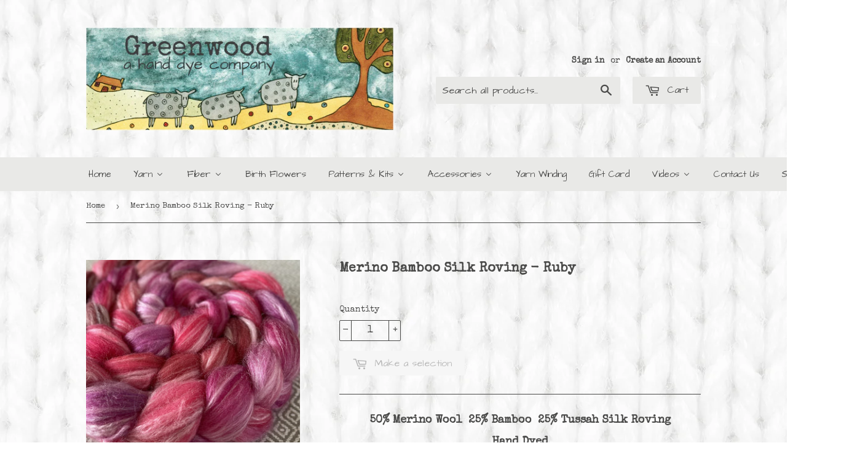

--- FILE ---
content_type: text/html; charset=utf-8
request_url: https://greenwoodfiberworks.com/products/merino-bamboo-silk-roving-ruby
body_size: 38529
content:
<!doctype html>
<!--[if lt IE 7]><html class="no-js lt-ie9 lt-ie8 lt-ie7" lang="en"> <![endif]-->
<!--[if IE 7]><html class="no-js lt-ie9 lt-ie8" lang="en"> <![endif]-->
<!--[if IE 8]><html class="no-js lt-ie9" lang="en"> <![endif]-->
<!--[if IE 9 ]><html class="ie9 no-js"> <![endif]-->
<!--[if (gt IE 9)|!(IE)]><!--> <html class="no-touch no-js"> <!--<![endif]-->
<head> 
	<script src='https://cdn.shopify.com/s/files/1/0411/8639/4277/t/11/assets/spotlight.js'></script>

    <link href='https://cdn.shopify.com/s/files/1/0411/8639/4277/t/11/assets/ymq-option.css' rel='stylesheet'> 

	<link href='https://option.ymq.cool/option/bottom.css' rel='stylesheet'> 

	<style id="ymq-jsstyle"></style> 

	<script> 
		window.best_option = window.best_option || {}; 

		best_option.shop = `greenwood-fiberworks.myshopify.com`; 

		best_option.page = `product`; 

		best_option.ymq_option_branding = {}; 
		  
			best_option.ymq_option_branding = {"button":{"--button-background-checked-color":"#000000","--button-background-color":"#FFFFFF","--button-background-disabled-color":"#FFFFFF","--button-border-checked-color":"#000000","--button-border-color":"#000000","--button-border-disabled-color":"#000000","--button-font-checked-color":"#FFFFFF","--button-font-disabled-color":"#cccccc","--button-font-color":"#000000","--button-border-radius":"0","--button-font-size":"14","--button-line-height":"20","--button-margin-l-r":"4","--button-margin-u-d":"4","--button-padding-l-r":"16","--button-padding-u-d":"8"},"radio":{"--radio-border-color":"#BBC1E1","--radio-border-checked-color":"#BBC1E1","--radio-border-disabled-color":"#BBC1E1","--radio-border-hover-color":"#BBC1E1","--radio-background-color":"#FFFFFF","--radio-background-checked-color":"#275EFE","--radio-background-disabled-color":"#E1E6F9","--radio-background-hover-color":"#FFFFFF","--radio-inner-color":"#E1E6F9","--radio-inner-checked-color":"#FFFFFF","--radio-inner-disabled-color":"#FFFFFF"},"input":{"--input-background-checked-color":"#FFFFFF","--input-background-color":"#FFFFFF","--input-border-checked-color":"#000000","--input-border-color":"#000000","--input-font-checked-color":"#000000","--input-font-color":"#000000","--input-border-radius":"0","--input-font-size":"14","--input-padding-l-r":"16","--input-padding-u-d":"9","--input-width":"100","--input-max-width":"400"},"select":{"--select-border-color":"#000000","--select-border-checked-color":"#000000","--select-background-color":"#FFFFFF","--select-background-checked-color":"#FFFFFF","--select-font-color":"#000000","--select-font-checked-color":"#000000","--select-option-background-color":"#FFFFFF","--select-option-background-checked-color":"#F5F9FF","--select-option-background-disabled-color":"#FFFFFF","--select-option-font-color":"#000000","--select-option-font-checked-color":"#000000","--select-option-font-disabled-color":"#CCCCCC","--select-padding-u-d":"9","--select-padding-l-r":"16","--select-option-padding-u-d":"9","--select-option-padding-l-r":"16","--select-width":"100","--select-max-width":"400","--select-font-size":"14","--select-border-radius":"0"},"multiple":{"--multiple-background-color":"#F5F9FF","--multiple-font-color":"#000000","--multiple-padding-u-d":"2","--multiple-padding-l-r":"8","--multiple-font-size":"12","--multiple-border-radius":"0"},"img":{"--img-border-color":"#E1E1E1","--img-border-checked-color":"#000000","--img-border-disabled-color":"#000000","--img-width":"50","--img-height":"50","--img-margin-u-d":"2","--img-margin-l-r":"2","--img-border-radius":"4"},"upload":{"--upload-background-color":"#409EFF","--upload-font-color":"#FFFFFF","--upload-border-color":"#409EFF","--upload-padding-u-d":"12","--upload-padding-l-r":"20","--upload-font-size":"12","--upload-border-radius":"4"},"cart":{"--cart-border-color":"#000000","--buy-border-color":"#000000","--cart-border-hover-color":"#000000","--buy-border-hover-color":"#000000","--cart-background-color":"#000000","--buy-background-color":"#000000","--cart-background-hover-color":"#000000","--buy-background-hover-color":"#000000","--cart-font-color":"#FFFFFF","--buy-font-color":"#FFFFFF","--cart-font-hover-color":"#FFFFFF","--buy-font-hover-color":"#FFFFFF","--cart-padding-u-d":"12","--cart-padding-l-r":"16","--buy-padding-u-d":"12","--buy-padding-l-r":"16","--cart-margin-u-d":"4","--cart-margin-l-r":"0","--buy-margin-u-d":"4","--buy-margin-l-r":"0","--cart-width":"100","--cart-max-width":"800","--buy-width":"100","--buy-max-width":"800","--cart-font-size":"14","--cart-border-radius":"0","--buy-font-size":"14","--buy-border-radius":"0"},"quantity":{"--quantity-border-color":"#A6A3A3","--quantity-font-color":"#000000","--quantity-background-color":"#FFFFFF","--quantity-width":"150","--quantity-height":"40","--quantity-font-size":"14","--quantity-border-radius":"0"},"global":{"--global-title-color":"#000000","--global-help-color":"#000000","--global-error-color":"#DC3545","--global-title-font-size":"14","--global-help-font-size":"12","--global-error-font-size":"12","--global-margin-top":"0","--global-margin-bottom":"20","--global-margin-left":"0","--global-margin-right":"0","--global-title-margin-top":"0","--global-title-margin-bottom":"5","--global-title-margin-left":"0","--global-title-margin-right":"0","--global-help-margin-top":"5","--global-help-margin-bottom":"0","--global-help-margin-left":"0","--global-help-margin-right":"0","--global-error-margin-top":"5","--global-error-margin-bottom":"0","--global-error-margin-left":"0","--global-error-margin-right":"0"},"discount":{"--new-discount-normal-color":"#1878B9","--new-discount-error-color":"#E22120","--new-discount-layout":"flex-end"},"lan":{"require":"This is a required field.","email":"Please enter a valid email address.","phone":"Please enter the correct phone.","number":"Please enter an number.","integer":"Please enter an integer.","min_char":"Please enter no less than %s characters.","max_char":"Please enter no more than %s characters.","max_s":"Please choose less than %s options.","min_s":"Please choose more than %s options.","total_s":"Please choose %s options.","min":"Please enter no less than %s.","max":"Please enter no more than %s.","currency":"USD","sold_out":"sold out","please_choose":"Please choose","add_to_cart":"ADD TO CART","buy_it_now":"BUY IT NOW","add_price_text":"Selection will add %s to the price","discount_code":"Discount code","application":"Apply","discount_error1":"Enter a valid discount code","discount_error2":"discount code isn't valid for the items in your cart"},"price":{"--price-border-color":"#000000","--price-background-color":"#FFFFFF","--price-font-color":"#000000","--price-price-font-color":"#03de90","--price-padding-u-d":"9","--price-padding-l-r":"16","--price-width":"100","--price-max-width":"400","--price-font-size":"14","--price-border-radius":"0"},"extra":{"is_show":"0","plan":"1","quantity-box":"0","price-value":"3,4,15,6,16,7","variant-original-margin-bottom":"15","strong-dorp-down":0,"radio-unchecked":1,"img-option-bigger":1,"add-button-reload":1,"buy-now-new":1,"open-theme-buy-now":1,"open-theme-ajax-cart":1,"free_plan":0,"timestamp":1654090738,"new":2}}; 
		 

		best_option.ymq_option_settings = {}; 
		
	        
		best_option.product = {"id":6606565507174,"title":"Merino Bamboo Silk Roving - Ruby","handle":"merino-bamboo-silk-roving-ruby","description":"\u003ch3 style=\"text-align: center;\"\u003e50% Merino Wool  25% Bamboo  25% Tussah Silk Roving\u003c\/h3\u003e\n\u003ch3 style=\"text-align: center;\"\u003eHand Dyed\u003c\/h3\u003e\n\u003ch3 style=\"text-align: center;\"\u003eRuby Colorway\u003c\/h3\u003e\n\u003ch3 style=\"text-align: center;\"\u003e4 ounce braid       Feltable\u003c\/h3\u003e\n\u003ch3 style=\"text-align: center;\"\u003eSpace Dyed in 3-6 inch Sections\u003c\/h3\u003e\n\u003cbr\u003e\n\u003cp\u003e \u003c\/p\u003e\n\u003cp\u003eMBS is an absolutely luscious and elegant blend of fibers that is as soft as can be.  It may be used in next-to-skin projects, such as a scarf, knowing it will be comfortable and warm.  The beautiful sheen of the high silk content adds even more elegance to your handmade items.  We recommend MBS as a beginner luxury fiber because it spins so easily.  MBS is feltable.\u003cbr\u003e\u003c\/p\u003e\n\u003cp\u003e\u003cmeta charset=\"utf-8\"\u003e\u003cstrong\u003eRuby is part of our Birthstone series and will only be dyed in\u003cspan\u003e \u003c\/span\u003eJuly.  Once it is gone we won't be dyeing it again until next year.\u003c\/strong\u003e\u003c\/p\u003e","published_at":"2024-07-15T15:43:53-06:00","created_at":"2021-07-12T09:56:56-06:00","vendor":"Greenwood Fiberworks","type":"Fiber","tags":["Birthstone","Merino\/Bamboo\/Silk"],"price":2700,"price_min":2700,"price_max":2700,"available":false,"price_varies":false,"compare_at_price":null,"compare_at_price_min":0,"compare_at_price_max":0,"compare_at_price_varies":false,"variants":[{"id":39377827299430,"title":"Default Title","option1":"Default Title","option2":null,"option3":null,"sku":"mbrubv","requires_shipping":true,"taxable":true,"featured_image":null,"available":false,"name":"Merino Bamboo Silk Roving - Ruby","public_title":null,"options":["Default Title"],"price":2700,"weight":150,"compare_at_price":null,"inventory_management":"shopify","barcode":"006841","requires_selling_plan":false,"selling_plan_allocations":[]}],"images":["\/\/greenwoodfiberworks.com\/cdn\/shop\/products\/Ruby1_ff3b4c11-839d-431b-b7d6-f0c2868b67a8.jpg?v=1628788519","\/\/greenwoodfiberworks.com\/cdn\/shop\/products\/Ruby2_1558578b-083e-40ec-bdd3-87bcdea32d29.jpg?v=1628788519"],"featured_image":"\/\/greenwoodfiberworks.com\/cdn\/shop\/products\/Ruby1_ff3b4c11-839d-431b-b7d6-f0c2868b67a8.jpg?v=1628788519","options":["Title"],"media":[{"alt":null,"id":20596090110054,"position":1,"preview_image":{"aspect_ratio":1.0,"height":2170,"width":2170,"src":"\/\/greenwoodfiberworks.com\/cdn\/shop\/products\/Ruby1_ff3b4c11-839d-431b-b7d6-f0c2868b67a8.jpg?v=1628788519"},"aspect_ratio":1.0,"height":2170,"media_type":"image","src":"\/\/greenwoodfiberworks.com\/cdn\/shop\/products\/Ruby1_ff3b4c11-839d-431b-b7d6-f0c2868b67a8.jpg?v=1628788519","width":2170},{"alt":null,"id":20596090142822,"position":2,"preview_image":{"aspect_ratio":1.0,"height":2216,"width":2216,"src":"\/\/greenwoodfiberworks.com\/cdn\/shop\/products\/Ruby2_1558578b-083e-40ec-bdd3-87bcdea32d29.jpg?v=1628788519"},"aspect_ratio":1.0,"height":2216,"media_type":"image","src":"\/\/greenwoodfiberworks.com\/cdn\/shop\/products\/Ruby2_1558578b-083e-40ec-bdd3-87bcdea32d29.jpg?v=1628788519","width":2216}],"requires_selling_plan":false,"selling_plan_groups":[],"content":"\u003ch3 style=\"text-align: center;\"\u003e50% Merino Wool  25% Bamboo  25% Tussah Silk Roving\u003c\/h3\u003e\n\u003ch3 style=\"text-align: center;\"\u003eHand Dyed\u003c\/h3\u003e\n\u003ch3 style=\"text-align: center;\"\u003eRuby Colorway\u003c\/h3\u003e\n\u003ch3 style=\"text-align: center;\"\u003e4 ounce braid       Feltable\u003c\/h3\u003e\n\u003ch3 style=\"text-align: center;\"\u003eSpace Dyed in 3-6 inch Sections\u003c\/h3\u003e\n\u003cbr\u003e\n\u003cp\u003e \u003c\/p\u003e\n\u003cp\u003eMBS is an absolutely luscious and elegant blend of fibers that is as soft as can be.  It may be used in next-to-skin projects, such as a scarf, knowing it will be comfortable and warm.  The beautiful sheen of the high silk content adds even more elegance to your handmade items.  We recommend MBS as a beginner luxury fiber because it spins so easily.  MBS is feltable.\u003cbr\u003e\u003c\/p\u003e\n\u003cp\u003e\u003cmeta charset=\"utf-8\"\u003e\u003cstrong\u003eRuby is part of our Birthstone series and will only be dyed in\u003cspan\u003e \u003c\/span\u003eJuly.  Once it is gone we won't be dyeing it again until next year.\u003c\/strong\u003e\u003c\/p\u003e"}; 

		best_option.ymq_has_only_default_variant = true; 
		 

		best_option.ymq_status = {}; 
		 

		best_option.ymq_variantjson = {}; 
		 

		best_option.ymq_option_data = {}; 
		
	        
	    best_option.ymq_variant_condition = {}; 
		

		best_option.ymq_option_condition = {}; 
		 

	    best_option.ymq_option_template = {};
		best_option.ymq_option_template_condition = {}; 
	    
	    
	    

        
            best_option.ymq_option_template_sort = false;
        

        
            best_option.ymq_option_template_sort_before = false;
        
        
        best_option.ymq_option_template_c_t = {};
  		best_option.ymq_option_template_condition_c_t = {};
        

        



	</script>

	<script src='https://options.ymq.cool/option/best-options.js'></script>
 

  <script>(function(H){H.className=H.className.replace(/\bno-js\b/,'js')})(document.documentElement)</script>
  <!-- Basic page needs ================================================== -->
  <meta charset="utf-8">
  <meta http-equiv="X-UA-Compatible" content="IE=edge,chrome=1">

  
  <link rel="shortcut icon" href="//greenwoodfiberworks.com/cdn/shop/files/favicon-GWF_32x32.png?v=1613190028" type="image/png" />
  

  <!-- Title and description ================================================== -->
  <title>
  Merino Bamboo Silk Roving - Ruby &ndash; Greenwood Fiberworks
  </title>


  
    <meta name="description" content="50% Merino Wool  25% Bamboo  25% Tussah Silk Roving Hand Dyed Ruby Colorway 4 ounce braid       Feltable Space Dyed in 3-6 inch Sections   MBS is an absolutely luscious and elegant blend of fibers that is as soft as can be.  It may be used in next-to-skin projects, such as a scarf, knowing it will be comfortable and wa">
  

  <!-- Product meta ================================================== -->
  <!-- /snippets/social-meta-tags.liquid -->




<meta property="og:site_name" content="Greenwood Fiberworks">
<meta property="og:url" content="https://greenwoodfiberworks.com/products/merino-bamboo-silk-roving-ruby">
<meta property="og:title" content="Merino Bamboo Silk Roving - Ruby">
<meta property="og:type" content="product">
<meta property="og:description" content="50% Merino Wool  25% Bamboo  25% Tussah Silk Roving Hand Dyed Ruby Colorway 4 ounce braid       Feltable Space Dyed in 3-6 inch Sections   MBS is an absolutely luscious and elegant blend of fibers that is as soft as can be.  It may be used in next-to-skin projects, such as a scarf, knowing it will be comfortable and wa">

  <meta property="og:price:amount" content="27.00">
  <meta property="og:price:currency" content="USD">

<meta property="og:image" content="http://greenwoodfiberworks.com/cdn/shop/products/Ruby1_ff3b4c11-839d-431b-b7d6-f0c2868b67a8_1200x1200.jpg?v=1628788519"><meta property="og:image" content="http://greenwoodfiberworks.com/cdn/shop/products/Ruby2_1558578b-083e-40ec-bdd3-87bcdea32d29_1200x1200.jpg?v=1628788519">
<meta property="og:image:secure_url" content="https://greenwoodfiberworks.com/cdn/shop/products/Ruby1_ff3b4c11-839d-431b-b7d6-f0c2868b67a8_1200x1200.jpg?v=1628788519"><meta property="og:image:secure_url" content="https://greenwoodfiberworks.com/cdn/shop/products/Ruby2_1558578b-083e-40ec-bdd3-87bcdea32d29_1200x1200.jpg?v=1628788519">


<meta name="twitter:card" content="summary_large_image">
<meta name="twitter:title" content="Merino Bamboo Silk Roving - Ruby">
<meta name="twitter:description" content="50% Merino Wool  25% Bamboo  25% Tussah Silk Roving Hand Dyed Ruby Colorway 4 ounce braid       Feltable Space Dyed in 3-6 inch Sections   MBS is an absolutely luscious and elegant blend of fibers that is as soft as can be.  It may be used in next-to-skin projects, such as a scarf, knowing it will be comfortable and wa">


  <!-- Helpers ================================================== -->
  <link rel="canonical" href="https://greenwoodfiberworks.com/products/merino-bamboo-silk-roving-ruby">
  <meta name="viewport" content="width=device-width,initial-scale=1">

  <!-- CSS ================================================== -->
  <link href="//greenwoodfiberworks.com/cdn/shop/t/46/assets/theme.scss.css?v=115997970290896079801768754353" rel="stylesheet" type="text/css" media="all" />
  




  <!-- Header hook for plugins ================================================== -->
  
  
  <script>window.performance && window.performance.mark && window.performance.mark('shopify.content_for_header.start');</script><meta id="shopify-digital-wallet" name="shopify-digital-wallet" content="/26329046/digital_wallets/dialog">
<meta name="shopify-checkout-api-token" content="546dbeeabdfa02a4798e0164fd324ca5">
<meta id="in-context-paypal-metadata" data-shop-id="26329046" data-venmo-supported="false" data-environment="production" data-locale="en_US" data-paypal-v4="true" data-currency="USD">
<link rel="alternate" type="application/json+oembed" href="https://greenwoodfiberworks.com/products/merino-bamboo-silk-roving-ruby.oembed">
<script async="async" src="/checkouts/internal/preloads.js?locale=en-US"></script>
<link rel="preconnect" href="https://shop.app" crossorigin="anonymous">
<script async="async" src="https://shop.app/checkouts/internal/preloads.js?locale=en-US&shop_id=26329046" crossorigin="anonymous"></script>
<script id="apple-pay-shop-capabilities" type="application/json">{"shopId":26329046,"countryCode":"US","currencyCode":"USD","merchantCapabilities":["supports3DS"],"merchantId":"gid:\/\/shopify\/Shop\/26329046","merchantName":"Greenwood Fiberworks","requiredBillingContactFields":["postalAddress","email"],"requiredShippingContactFields":["postalAddress","email"],"shippingType":"shipping","supportedNetworks":["visa","masterCard","amex","discover","elo","jcb"],"total":{"type":"pending","label":"Greenwood Fiberworks","amount":"1.00"},"shopifyPaymentsEnabled":true,"supportsSubscriptions":true}</script>
<script id="shopify-features" type="application/json">{"accessToken":"546dbeeabdfa02a4798e0164fd324ca5","betas":["rich-media-storefront-analytics"],"domain":"greenwoodfiberworks.com","predictiveSearch":true,"shopId":26329046,"locale":"en"}</script>
<script>var Shopify = Shopify || {};
Shopify.shop = "greenwood-fiberworks.myshopify.com";
Shopify.locale = "en";
Shopify.currency = {"active":"USD","rate":"1.0"};
Shopify.country = "US";
Shopify.theme = {"name":"May 2022 Supply","id":120916967526,"schema_name":"Supply","schema_version":"2.8.0","theme_store_id":679,"role":"main"};
Shopify.theme.handle = "null";
Shopify.theme.style = {"id":null,"handle":null};
Shopify.cdnHost = "greenwoodfiberworks.com/cdn";
Shopify.routes = Shopify.routes || {};
Shopify.routes.root = "/";</script>
<script type="module">!function(o){(o.Shopify=o.Shopify||{}).modules=!0}(window);</script>
<script>!function(o){function n(){var o=[];function n(){o.push(Array.prototype.slice.apply(arguments))}return n.q=o,n}var t=o.Shopify=o.Shopify||{};t.loadFeatures=n(),t.autoloadFeatures=n()}(window);</script>
<script>
  window.ShopifyPay = window.ShopifyPay || {};
  window.ShopifyPay.apiHost = "shop.app\/pay";
  window.ShopifyPay.redirectState = null;
</script>
<script id="shop-js-analytics" type="application/json">{"pageType":"product"}</script>
<script defer="defer" async type="module" src="//greenwoodfiberworks.com/cdn/shopifycloud/shop-js/modules/v2/client.init-shop-cart-sync_BN7fPSNr.en.esm.js"></script>
<script defer="defer" async type="module" src="//greenwoodfiberworks.com/cdn/shopifycloud/shop-js/modules/v2/chunk.common_Cbph3Kss.esm.js"></script>
<script defer="defer" async type="module" src="//greenwoodfiberworks.com/cdn/shopifycloud/shop-js/modules/v2/chunk.modal_DKumMAJ1.esm.js"></script>
<script type="module">
  await import("//greenwoodfiberworks.com/cdn/shopifycloud/shop-js/modules/v2/client.init-shop-cart-sync_BN7fPSNr.en.esm.js");
await import("//greenwoodfiberworks.com/cdn/shopifycloud/shop-js/modules/v2/chunk.common_Cbph3Kss.esm.js");
await import("//greenwoodfiberworks.com/cdn/shopifycloud/shop-js/modules/v2/chunk.modal_DKumMAJ1.esm.js");

  window.Shopify.SignInWithShop?.initShopCartSync?.({"fedCMEnabled":true,"windoidEnabled":true});

</script>
<script>
  window.Shopify = window.Shopify || {};
  if (!window.Shopify.featureAssets) window.Shopify.featureAssets = {};
  window.Shopify.featureAssets['shop-js'] = {"shop-cart-sync":["modules/v2/client.shop-cart-sync_CJVUk8Jm.en.esm.js","modules/v2/chunk.common_Cbph3Kss.esm.js","modules/v2/chunk.modal_DKumMAJ1.esm.js"],"init-fed-cm":["modules/v2/client.init-fed-cm_7Fvt41F4.en.esm.js","modules/v2/chunk.common_Cbph3Kss.esm.js","modules/v2/chunk.modal_DKumMAJ1.esm.js"],"init-shop-email-lookup-coordinator":["modules/v2/client.init-shop-email-lookup-coordinator_Cc088_bR.en.esm.js","modules/v2/chunk.common_Cbph3Kss.esm.js","modules/v2/chunk.modal_DKumMAJ1.esm.js"],"init-windoid":["modules/v2/client.init-windoid_hPopwJRj.en.esm.js","modules/v2/chunk.common_Cbph3Kss.esm.js","modules/v2/chunk.modal_DKumMAJ1.esm.js"],"shop-button":["modules/v2/client.shop-button_B0jaPSNF.en.esm.js","modules/v2/chunk.common_Cbph3Kss.esm.js","modules/v2/chunk.modal_DKumMAJ1.esm.js"],"shop-cash-offers":["modules/v2/client.shop-cash-offers_DPIskqss.en.esm.js","modules/v2/chunk.common_Cbph3Kss.esm.js","modules/v2/chunk.modal_DKumMAJ1.esm.js"],"shop-toast-manager":["modules/v2/client.shop-toast-manager_CK7RT69O.en.esm.js","modules/v2/chunk.common_Cbph3Kss.esm.js","modules/v2/chunk.modal_DKumMAJ1.esm.js"],"init-shop-cart-sync":["modules/v2/client.init-shop-cart-sync_BN7fPSNr.en.esm.js","modules/v2/chunk.common_Cbph3Kss.esm.js","modules/v2/chunk.modal_DKumMAJ1.esm.js"],"init-customer-accounts-sign-up":["modules/v2/client.init-customer-accounts-sign-up_CfPf4CXf.en.esm.js","modules/v2/client.shop-login-button_DeIztwXF.en.esm.js","modules/v2/chunk.common_Cbph3Kss.esm.js","modules/v2/chunk.modal_DKumMAJ1.esm.js"],"pay-button":["modules/v2/client.pay-button_CgIwFSYN.en.esm.js","modules/v2/chunk.common_Cbph3Kss.esm.js","modules/v2/chunk.modal_DKumMAJ1.esm.js"],"init-customer-accounts":["modules/v2/client.init-customer-accounts_DQ3x16JI.en.esm.js","modules/v2/client.shop-login-button_DeIztwXF.en.esm.js","modules/v2/chunk.common_Cbph3Kss.esm.js","modules/v2/chunk.modal_DKumMAJ1.esm.js"],"avatar":["modules/v2/client.avatar_BTnouDA3.en.esm.js"],"init-shop-for-new-customer-accounts":["modules/v2/client.init-shop-for-new-customer-accounts_CsZy_esa.en.esm.js","modules/v2/client.shop-login-button_DeIztwXF.en.esm.js","modules/v2/chunk.common_Cbph3Kss.esm.js","modules/v2/chunk.modal_DKumMAJ1.esm.js"],"shop-follow-button":["modules/v2/client.shop-follow-button_BRMJjgGd.en.esm.js","modules/v2/chunk.common_Cbph3Kss.esm.js","modules/v2/chunk.modal_DKumMAJ1.esm.js"],"checkout-modal":["modules/v2/client.checkout-modal_B9Drz_yf.en.esm.js","modules/v2/chunk.common_Cbph3Kss.esm.js","modules/v2/chunk.modal_DKumMAJ1.esm.js"],"shop-login-button":["modules/v2/client.shop-login-button_DeIztwXF.en.esm.js","modules/v2/chunk.common_Cbph3Kss.esm.js","modules/v2/chunk.modal_DKumMAJ1.esm.js"],"lead-capture":["modules/v2/client.lead-capture_DXYzFM3R.en.esm.js","modules/v2/chunk.common_Cbph3Kss.esm.js","modules/v2/chunk.modal_DKumMAJ1.esm.js"],"shop-login":["modules/v2/client.shop-login_CA5pJqmO.en.esm.js","modules/v2/chunk.common_Cbph3Kss.esm.js","modules/v2/chunk.modal_DKumMAJ1.esm.js"],"payment-terms":["modules/v2/client.payment-terms_BxzfvcZJ.en.esm.js","modules/v2/chunk.common_Cbph3Kss.esm.js","modules/v2/chunk.modal_DKumMAJ1.esm.js"]};
</script>
<script>(function() {
  var isLoaded = false;
  function asyncLoad() {
    if (isLoaded) return;
    isLoaded = true;
    var urls = ["https:\/\/chimpstatic.com\/mcjs-connected\/js\/users\/6b34b04ee6517a2455664d550\/ba88312cde0e28cdb4a928663.js?shop=greenwood-fiberworks.myshopify.com","https:\/\/plugin.brevo.com\/integrations\/api\/automation\/script?user_connection_id=62389b236f5fae5a340f9f84\u0026ma-key=tjvn55qwcnyx7oc6lj63tdv4\u0026shop=greenwood-fiberworks.myshopify.com","https:\/\/plugin.brevo.com\/integrations\/api\/sy\/cart_tracking\/script?user_connection_id=62389b236f5fae5a340f9f84\u0026ma-key=tjvn55qwcnyx7oc6lj63tdv4\u0026shop=greenwood-fiberworks.myshopify.com","https:\/\/cdn.hextom.com\/js\/freeshippingbar.js?shop=greenwood-fiberworks.myshopify.com"];
    for (var i = 0; i < urls.length; i++) {
      var s = document.createElement('script');
      s.type = 'text/javascript';
      s.async = true;
      s.src = urls[i];
      var x = document.getElementsByTagName('script')[0];
      x.parentNode.insertBefore(s, x);
    }
  };
  if(window.attachEvent) {
    window.attachEvent('onload', asyncLoad);
  } else {
    window.addEventListener('load', asyncLoad, false);
  }
})();</script>
<script id="__st">var __st={"a":26329046,"offset":-25200,"reqid":"906df16d-d921-4ab9-9d93-0c5e42894fe2-1770074436","pageurl":"greenwoodfiberworks.com\/products\/merino-bamboo-silk-roving-ruby","u":"0a0aae463bde","p":"product","rtyp":"product","rid":6606565507174};</script>
<script>window.ShopifyPaypalV4VisibilityTracking = true;</script>
<script id="captcha-bootstrap">!function(){'use strict';const t='contact',e='account',n='new_comment',o=[[t,t],['blogs',n],['comments',n],[t,'customer']],c=[[e,'customer_login'],[e,'guest_login'],[e,'recover_customer_password'],[e,'create_customer']],r=t=>t.map((([t,e])=>`form[action*='/${t}']:not([data-nocaptcha='true']) input[name='form_type'][value='${e}']`)).join(','),a=t=>()=>t?[...document.querySelectorAll(t)].map((t=>t.form)):[];function s(){const t=[...o],e=r(t);return a(e)}const i='password',u='form_key',d=['recaptcha-v3-token','g-recaptcha-response','h-captcha-response',i],f=()=>{try{return window.sessionStorage}catch{return}},m='__shopify_v',_=t=>t.elements[u];function p(t,e,n=!1){try{const o=window.sessionStorage,c=JSON.parse(o.getItem(e)),{data:r}=function(t){const{data:e,action:n}=t;return t[m]||n?{data:e,action:n}:{data:t,action:n}}(c);for(const[e,n]of Object.entries(r))t.elements[e]&&(t.elements[e].value=n);n&&o.removeItem(e)}catch(o){console.error('form repopulation failed',{error:o})}}const l='form_type',E='cptcha';function T(t){t.dataset[E]=!0}const w=window,h=w.document,L='Shopify',v='ce_forms',y='captcha';let A=!1;((t,e)=>{const n=(g='f06e6c50-85a8-45c8-87d0-21a2b65856fe',I='https://cdn.shopify.com/shopifycloud/storefront-forms-hcaptcha/ce_storefront_forms_captcha_hcaptcha.v1.5.2.iife.js',D={infoText:'Protected by hCaptcha',privacyText:'Privacy',termsText:'Terms'},(t,e,n)=>{const o=w[L][v],c=o.bindForm;if(c)return c(t,g,e,D).then(n);var r;o.q.push([[t,g,e,D],n]),r=I,A||(h.body.append(Object.assign(h.createElement('script'),{id:'captcha-provider',async:!0,src:r})),A=!0)});var g,I,D;w[L]=w[L]||{},w[L][v]=w[L][v]||{},w[L][v].q=[],w[L][y]=w[L][y]||{},w[L][y].protect=function(t,e){n(t,void 0,e),T(t)},Object.freeze(w[L][y]),function(t,e,n,w,h,L){const[v,y,A,g]=function(t,e,n){const i=e?o:[],u=t?c:[],d=[...i,...u],f=r(d),m=r(i),_=r(d.filter((([t,e])=>n.includes(e))));return[a(f),a(m),a(_),s()]}(w,h,L),I=t=>{const e=t.target;return e instanceof HTMLFormElement?e:e&&e.form},D=t=>v().includes(t);t.addEventListener('submit',(t=>{const e=I(t);if(!e)return;const n=D(e)&&!e.dataset.hcaptchaBound&&!e.dataset.recaptchaBound,o=_(e),c=g().includes(e)&&(!o||!o.value);(n||c)&&t.preventDefault(),c&&!n&&(function(t){try{if(!f())return;!function(t){const e=f();if(!e)return;const n=_(t);if(!n)return;const o=n.value;o&&e.removeItem(o)}(t);const e=Array.from(Array(32),(()=>Math.random().toString(36)[2])).join('');!function(t,e){_(t)||t.append(Object.assign(document.createElement('input'),{type:'hidden',name:u})),t.elements[u].value=e}(t,e),function(t,e){const n=f();if(!n)return;const o=[...t.querySelectorAll(`input[type='${i}']`)].map((({name:t})=>t)),c=[...d,...o],r={};for(const[a,s]of new FormData(t).entries())c.includes(a)||(r[a]=s);n.setItem(e,JSON.stringify({[m]:1,action:t.action,data:r}))}(t,e)}catch(e){console.error('failed to persist form',e)}}(e),e.submit())}));const S=(t,e)=>{t&&!t.dataset[E]&&(n(t,e.some((e=>e===t))),T(t))};for(const o of['focusin','change'])t.addEventListener(o,(t=>{const e=I(t);D(e)&&S(e,y())}));const B=e.get('form_key'),M=e.get(l),P=B&&M;t.addEventListener('DOMContentLoaded',(()=>{const t=y();if(P)for(const e of t)e.elements[l].value===M&&p(e,B);[...new Set([...A(),...v().filter((t=>'true'===t.dataset.shopifyCaptcha))])].forEach((e=>S(e,t)))}))}(h,new URLSearchParams(w.location.search),n,t,e,['guest_login'])})(!0,!0)}();</script>
<script integrity="sha256-4kQ18oKyAcykRKYeNunJcIwy7WH5gtpwJnB7kiuLZ1E=" data-source-attribution="shopify.loadfeatures" defer="defer" src="//greenwoodfiberworks.com/cdn/shopifycloud/storefront/assets/storefront/load_feature-a0a9edcb.js" crossorigin="anonymous"></script>
<script crossorigin="anonymous" defer="defer" src="//greenwoodfiberworks.com/cdn/shopifycloud/storefront/assets/shopify_pay/storefront-65b4c6d7.js?v=20250812"></script>
<script data-source-attribution="shopify.dynamic_checkout.dynamic.init">var Shopify=Shopify||{};Shopify.PaymentButton=Shopify.PaymentButton||{isStorefrontPortableWallets:!0,init:function(){window.Shopify.PaymentButton.init=function(){};var t=document.createElement("script");t.src="https://greenwoodfiberworks.com/cdn/shopifycloud/portable-wallets/latest/portable-wallets.en.js",t.type="module",document.head.appendChild(t)}};
</script>
<script data-source-attribution="shopify.dynamic_checkout.buyer_consent">
  function portableWalletsHideBuyerConsent(e){var t=document.getElementById("shopify-buyer-consent"),n=document.getElementById("shopify-subscription-policy-button");t&&n&&(t.classList.add("hidden"),t.setAttribute("aria-hidden","true"),n.removeEventListener("click",e))}function portableWalletsShowBuyerConsent(e){var t=document.getElementById("shopify-buyer-consent"),n=document.getElementById("shopify-subscription-policy-button");t&&n&&(t.classList.remove("hidden"),t.removeAttribute("aria-hidden"),n.addEventListener("click",e))}window.Shopify?.PaymentButton&&(window.Shopify.PaymentButton.hideBuyerConsent=portableWalletsHideBuyerConsent,window.Shopify.PaymentButton.showBuyerConsent=portableWalletsShowBuyerConsent);
</script>
<script data-source-attribution="shopify.dynamic_checkout.cart.bootstrap">document.addEventListener("DOMContentLoaded",(function(){function t(){return document.querySelector("shopify-accelerated-checkout-cart, shopify-accelerated-checkout")}if(t())Shopify.PaymentButton.init();else{new MutationObserver((function(e,n){t()&&(Shopify.PaymentButton.init(),n.disconnect())})).observe(document.body,{childList:!0,subtree:!0})}}));
</script>
<script id='scb4127' type='text/javascript' async='' src='https://greenwoodfiberworks.com/cdn/shopifycloud/privacy-banner/storefront-banner.js'></script><link id="shopify-accelerated-checkout-styles" rel="stylesheet" media="screen" href="https://greenwoodfiberworks.com/cdn/shopifycloud/portable-wallets/latest/accelerated-checkout-backwards-compat.css" crossorigin="anonymous">
<style id="shopify-accelerated-checkout-cart">
        #shopify-buyer-consent {
  margin-top: 1em;
  display: inline-block;
  width: 100%;
}

#shopify-buyer-consent.hidden {
  display: none;
}

#shopify-subscription-policy-button {
  background: none;
  border: none;
  padding: 0;
  text-decoration: underline;
  font-size: inherit;
  cursor: pointer;
}

#shopify-subscription-policy-button::before {
  box-shadow: none;
}

      </style>

<script>window.performance && window.performance.mark && window.performance.mark('shopify.content_for_header.end');</script>

  

<!--[if lt IE 9]>
<script src="//cdnjs.cloudflare.com/ajax/libs/html5shiv/3.7.2/html5shiv.min.js" type="text/javascript"></script>
<script src="//greenwoodfiberworks.com/cdn/shop/t/46/assets/respond.min.js?v=3249" type="text/javascript"></script>
<link href="//greenwoodfiberworks.com/cdn/shop/t/46/assets/respond-proxy.html" id="respond-proxy" rel="respond-proxy" />
<link href="//greenwoodfiberworks.com/search?q=4a648149bb3d2d97507d1f441c9fe6f1" id="respond-redirect" rel="respond-redirect" />
<script src="//greenwoodfiberworks.com/search?q=4a648149bb3d2d97507d1f441c9fe6f1" type="text/javascript"></script>
<![endif]-->
<!--[if (lte IE 9) ]><script src="//greenwoodfiberworks.com/cdn/shop/t/46/assets/match-media.min.js?v=3249" type="text/javascript"></script><![endif]-->


  
  

  <script src="//greenwoodfiberworks.com/cdn/shop/t/46/assets/jquery-2.2.3.min.js?v=58211863146907186831652986501" type="text/javascript"></script>

  <!--[if (gt IE 9)|!(IE)]><!--><script src="//greenwoodfiberworks.com/cdn/shop/t/46/assets/lazysizes.min.js?v=8147953233334221341652986503" async="async"></script><!--<![endif]-->
  <!--[if lte IE 9]><script src="//greenwoodfiberworks.com/cdn/shop/t/46/assets/lazysizes.min.js?v=8147953233334221341652986503"></script><![endif]-->

  <!--[if (gt IE 9)|!(IE)]><!--><script src="//greenwoodfiberworks.com/cdn/shop/t/46/assets/vendor.js?v=36052345436231778671652986508" defer="defer"></script><!--<![endif]-->
  <!--[if lte IE 9]><script src="//greenwoodfiberworks.com/cdn/shop/t/46/assets/vendor.js?v=36052345436231778671652986508"></script><![endif]-->

  <!--[if (gt IE 9)|!(IE)]><!--><script src="//greenwoodfiberworks.com/cdn/shop/t/46/assets/theme.js?v=59236463887866953981703122388" defer="defer"></script><!--<![endif]-->
  <!--[if lte IE 9]><script src="//greenwoodfiberworks.com/cdn/shop/t/46/assets/theme.js?v=59236463887866953981703122388"></script><![endif]-->


<link href="https://fonts.googleapis.com/css?family=Architects+Daughter|Special+Elite" rel="stylesheet">

<script>window.is_hulkpo_installed=true</script>
   
<!-- BEGIN app block: shopify://apps/buddha-mega-menu-navigation/blocks/megamenu/dbb4ce56-bf86-4830-9b3d-16efbef51c6f -->
<script>
        var productImageAndPrice = [],
            collectionImages = [],
            articleImages = [],
            mmLivIcons = false,
            mmFlipClock = false,
            mmFixesUseJquery = false,
            mmNumMMI = 11,
            mmSchemaTranslation = {},
            mmMenuStrings =  {"menuStrings":{"default":{"Home":"Home","Yarn":"Yarn","Lace Weight Yarn":"Lace Weight Yarn","Fine Fluff":"Fine Fluff","Semi-Solid":"Semi-Solid","Tonal":"Tonal","Variegated":"Variegated","Halo":"Halo","Fingering Weight Yarn":"Fingering Weight Yarn","Black Label Luxury Yarn":"Black Label Luxury Yarn","Cashmere Delight":"Cashmere Delight","Speckled":"Speckled","Indulgence":"Indulgence","Simply Sock":"Simply Sock","Chroma":"Chroma","Mini Skeins":"Mini Skeins","Sublime":"Sublime","Gradient Yarn Cakes":"Gradient Yarn Cakes","Yakity Yak Fingering":"Yakity Yak Fingering","Star Dust/Gold Dust":"Star Dust/Gold Dust","Zippy":"Zippy","DK Weight Yarn":"DK Weight Yarn","DK Yakity Yak":"DK Yakity Yak","SW Merino/Cashmere/Silk Yarn":"SW Merino/Cashmere/Silk Yarn","Dreamy DK":"Dreamy DK","Simply DK":"Simply DK","Fiber":"Fiber","Hand Dyed Roving":"Hand Dyed Roving","Bluefaced Leicester":"Bluefaced Leicester","Camel/Silk ":"Camel/Silk ","Glitter Roving":"Glitter Roving","Heathered BFL":"Heathered BFL","Merino":"Merino","Merino/Bamboo/Silk":"Merino/Bamboo/Silk","Merino/Camel/Silk":"Merino/Camel/Silk","Merino/Cashmere/Silk":"Merino/Cashmere/Silk","Merino/Tencel":"Merino/Tencel","Merino/Yak/Silk":"Merino/Yak/Silk","Organic Polwarth/Silk":"Organic Polwarth/Silk","Pearl Roving":"Pearl Roving","Polwarth":"Polwarth","Polwarth/Black Bamboo/Silk":"Polwarth/Black Bamboo/Silk","Rambouillet":"Rambouillet","Sock Roving":"Sock Roving","Targhee":"Targhee","Yak/Silk":"Yak/Silk","Luxury Fibers":"Luxury Fibers","Wool Blends":"Wool Blends","100% Wool ":"100% Wool ","Batts":"Batts","Bundles":"Bundles","Pigtails":"Pigtails","Undyed Fibers":"Undyed Fibers","Semi Solid Rovings":"Semi Solid Rovings","Birth Flowers":"Birth Flowers","Patterns & Kits":"Patterns & Kits","Patterns":"Patterns","Crochet Kits":"Crochet Kits","Knitting Kits":"Knitting Kits","Weaving Kits":"Weaving Kits","Accessories":"Accessories","Beautiful shawl pins and clasps to adorn your creations":"Beautiful shawl pins and clasps to adorn your creations","Jul Clasps & Shawl Pins":"Jul Clasps & Shawl Pins","Knitting Needles":"Knitting Needles","Yarn Winding":"Yarn Winding","Gift Card":"Gift Card","Videos":"Videos","How to Spin a Long Gradient Yarn from a Fiber Bundle":"How to Spin a Long Gradient Yarn from a Fiber Bundle","Tour of Virtual Fiber Festival Booth":"Tour of Virtual Fiber Festival Booth","Slip Stitch Knitting - Super Easy!":"Slip Stitch Knitting - Super Easy!","Spinning a Two-Ply  Gradient Yarn":"Spinning a Two-Ply  Gradient Yarn","Contact Us":"Contact Us","Saturday Sale":"Saturday Sale"}},"additional":{"default":{"Add to cart":"Add to cart","Sold out":"Sold out","JUST ADDED TO YOUR CART":"JUST ADDED TO YOUR CART","OUT OF STOCK":"OUT OF STOCK","View Cart":"View Cart"}}} ,
            mmShopLocale = "en",
            mmShopLocaleCollectionsRoute = "/collections",
            mmSchemaDesignJSON = [{"action":"menu-select","value":"main-menu"},{"action":"design","setting":"vertical_contact_left_alt_color","value":"#6e5550"},{"action":"design","setting":"vertical_contact_right_btn_bg_color","value":"#6e5550"},{"action":"design","setting":"vertical_addtocart_background_color","value":"#6e5550"},{"action":"design","setting":"vertical_background_color","value":"#9c766e"},{"action":"design","setting":"vertical_countdown_background_color","value":"#333333"},{"action":"design","setting":"vertical_countdown_color","value":"#ffffff"},{"action":"design","setting":"vertical_addtocart_text_color","value":"#ffffff"},{"action":"design","setting":"vertical_addtocart_enable","value":"true"},{"action":"design","setting":"vertical_contact_right_btn_text_color","value":"#ffffff"},{"action":"design","setting":"vertical_price_color","value":"#ffffff"},{"action":"design","setting":"vertical_link_hover_color","value":"#f3f3f3"},{"action":"design","setting":"vertical_text_color","value":"#ffffff"},{"action":"design","setting":"vertical_font_size","value":"13px"},{"action":"design","setting":"vertical_font_family","value":"Default"},{"action":"design","setting":"countdown_background_color","value":"#333333"},{"action":"design","setting":"countdown_color","value":"#ffffff"},{"action":"design","setting":"addtocart_background_hover_color","value":"#0da19a"},{"action":"design","setting":"addtocart_text_hover_color","value":"#ffffff"},{"action":"design","setting":"addtocart_background_color","value":"#ffffff"},{"action":"design","setting":"addtocart_text_color","value":"#333333"},{"action":"design","setting":"addtocart_enable","value":"true"},{"action":"design","setting":"contact_left_text_color","value":"#f1f1f0"},{"action":"design","setting":"contact_left_alt_color","value":"#aca4a5"},{"action":"design","setting":"contact_left_bg_color","value":"#213236"},{"action":"design","setting":"contact_right_btn_bg_color","value":"#213236"},{"action":"design","setting":"contact_right_btn_text_color","value":"#ffffff"},{"action":"design","setting":"price_color","value":"#0da19a"},{"action":"design","setting":"background_color","value":"#ffffff"},{"action":"design","setting":"background_hover_color","value":"#f9f9f9"},{"action":"design","setting":"link_hover_color","value":"#0da19a"},{"action":"design","setting":"text_color","value":"#222222"},{"action":"design","setting":"font_size","value":"13px"},{"action":"design","setting":"font_family","value":"Default"}],
            mmDomChangeSkipUl = ",.flex-direction-nav",
            buddhaMegaMenuShop = "greenwood-fiberworks.myshopify.com",
            mmWireframeCompression = "0",
            mmExtensionAssetUrl = "https://cdn.shopify.com/extensions/019abe06-4a3f-7763-88da-170e1b54169b/mega-menu-151/assets/";var bestSellersHTML = '';var newestProductsHTML = '';/* get link lists api */
        var linkLists={"main-menu" : {"title":"Main menu", "items":["/","/collections/hand-dyed-yarn","/collections/hand-dyed-roving-1","/collections/patterns-kits","/products/gift-card","/collections/zaftig-kal-yarn","/pages/about-greenwood-fiberworks","/pages/contact-us",]},"footer" : {"title":"Footer menu", "items":["/search","/pages/about-greenwood-fiberworks","/pages/contact-us",]},"hand-dyed-fibers" : {"title":"Hand Dyed Fibers", "items":["/collections/hand-dyed-bfl-wool-roving","/collections/camel-silk-roving","/collections/glitter-roving","/collections/heatheres-bfl-wool-roving","/collections/merino-wool-roving","/collections/merino-bamboo-silk-roving","/collections/merino-camel-silk-roving","/collections/merino-silk-cashmere-roving","/collections/merino-tencel-roving","/collections/merino-yak-silk-roving","/collections/polwarth-wool-roving","/collections/polwarth-black-bamboo-silk-roving","/collections/sock-roving","/collections/targhee-wool-roving","/collections/yak-silk-roving",]},"yakity-yak-fingering-weight-yarn" : {"title":"Yakity Yak Fingering Weight Yarn", "items":["/collections/yakity-yak-fingering-yarn-variegated","/collections/yakity-yak-fingering-yarn-tonal","/collections/yakity-yak-fingering-yarn-semi-solid",]},"fingering-weight-yarn" : {"title":"Fingering Weight Yarn", "items":["/pages/cashmere-delight-yarn","/pages/confetti-yarn","/pages/dust-yarn-sparkle","/pages/simply-sock-yarn","/pages/sublime-yarn","/pages/yakity-yak-fingering-weight-yarn",]},"sublime-yarn" : {"title":"Sublime Yarn", "items":["/collections/sublime-yarn-variegated","/collections/sublime-yarn-speckled","/collections/sublime-yarn-tonal","/collections/sublime-yarn-semi-solid",]},"cashmere-delight-yarn" : {"title":"Cashmere Delight Yarn", "items":["/collections/cashmere-delight-yarn-variegated","/collections/cashmere-delight-yarn-speckled","/collections/cashmere-delight-yarn-tonal","/collections/cashmere-delight-yarn-semi-solid",]},"simply-sock-yarn" : {"title":"Simply Sock Yarn", "items":["/collections/simply-sock-yarn-variegated","/collections/simply-sock-yarn-speckled","/collections/simply-sock-yarn-chroma","/collections/simply-sock-yarn-tonal","/collections/simply-sock-yarn-semi-solid","/collections/simply-sock-yarn-mini-skeins",]},"confetti-yarn" : {"title":"Confetti Yarn", "items":["/collections/confetti-yarn-semi-solid","/collections/confetti-yarn-variegated",]},"fine-fluff-yarn" : {"title":"Fine Fluff Yarn", "items":["/collections/fine-fluff-yarn-variegated",]},"lace-weight-yarn" : {"title":"Lace Weight Yarn", "items":["/pages/fine-fluff-yarn",]},"dust-yarn-sparkle" : {"title":"Dust Yarn (Sparkle)", "items":["/collections/dust-yarn-sparkle-variegated","/collections/dust-yarn-sparkle-semi-solid","/collections/dust-yarn-sparkle-speckled",]},"customer-account-main-menu" : {"title":"Customer account main menu", "items":["/","https://shopify.com/26329046/account/orders?locale=en&amp;region_country=US",]},};/*ENDPARSE*/

        

        /* set product prices *//* get the collection images *//* get the article images *//* customer fixes */
        var mmThemeFixesBeforeInit = function(){ mmHorizontalMenus = "#SiteNav"; mmVerticalMenus = "#MobileNav"; var timberInit = function(){ if(typeof timber != "undefined"){ timber.responsiveNav = function() {}; timber.alignMenu = function() {}; } }; var timberInit2 = function(){ setTimeout(timberInit, 400); }; window.addEventListener("resize", timberInit); document.addEventListener("DOMContentLoaded", timberInit); document.addEventListener("DOMContentLoaded", timberInit2); timberInit(); /** add to cart popup icon notify counter increase */ window.mmAddToCartPopupCallback = function(){ var cartIcon = document.querySelector(".cart-badge--desktop"); if (cartIcon) { cartIcon.innerHTML = parseInt(cartIcon.innerHTML) + 1; if (cartIcon.classList.contains("hidden-count")) { cartIcon.classList.remove("hidden-count"); } } cartIcon = document.querySelector("#mobileNavBar .cart-count"); if (cartIcon) { cartIcon.innerHTML = parseInt(cartIcon.innerHTML) + 1; if (cartIcon.classList.contains("hidden-count")) { cartIcon.classList.remove("hidden-count"); } } } }; var mmThemeFixesBefore = function(){ if(typeof timber != "undefined"){ timber.alignMenu = function () {}; } }; var mmThemeFixesAfter = function(){ verticalMenuMaxWidth = 768; /* user request 45984 */ mmAddStyle(" ul > li.buddha-menu-item { z-index: 10000 !important; } ul > li.buddha-menu-item:hover { z-index: 10001 !important; } ul > li.buddha-menu-item.mega-hover { z-index: 10001 !important; } #MobileNav .buddha-menu-item {display: block !important; } ", "themeScript"); }; 
        

        var mmWireframe = {"html" : "<li role=\"none\" class=\"buddha-menu-item\" itemId=\"Oek2b\"  ><a data-href=\"/\" href=\"/\" aria-label=\"Home\" data-no-instant=\"\" onclick=\"mmGoToPage(this, event); return false;\" role=\"menuitem\"  ><span class=\"mm-title\">Home</span></a></li><li role=\"none\" class=\"buddha-menu-item\" itemId=\"6hU0I\"  ><a data-href=\"/collections/hand-dyed-yarn\" href=\"/collections/hand-dyed-yarn\" aria-label=\"Yarn\" data-no-instant=\"\" onclick=\"mmGoToPage(this, event); return false;\" role=\"menuitem\"  ><i class=\"mm-icon static fa fa-none\" aria-hidden=\"true\"></i><span class=\"mm-title\">Yarn</span><i class=\"mm-arrow mm-angle-down\" aria-hidden=\"true\"></i><span class=\"toggle-menu-btn\" style=\"display:none;\" title=\"Toggle menu\" onclick=\"return toggleSubmenu(this)\"><span class=\"mm-arrow-icon\"><span class=\"bar-one\"></span><span class=\"bar-two\"></span></span></span></a><ul class=\"mm-submenu tree  small \" role=\"menu\"><li data-href=\"/collections/lace-weight-yarn\" href=\"/collections/lace-weight-yarn\" aria-label=\"Lace Weight Yarn\" data-no-instant=\"\" onclick=\"mmGoToPage(this, event); return false;\" role=\"menuitem\"  ><a data-href=\"/collections/lace-weight-yarn\" href=\"/collections/lace-weight-yarn\" aria-label=\"Lace Weight Yarn\" data-no-instant=\"\" onclick=\"mmGoToPage(this, event); return false;\" role=\"menuitem\"  ><span class=\"mm-title\">Lace Weight Yarn</span><i class=\"mm-arrow mm-angle-down\" aria-hidden=\"true\"></i><span class=\"toggle-menu-btn\" style=\"display:none;\" title=\"Toggle menu\" onclick=\"return toggleSubmenu(this)\"><span class=\"mm-arrow-icon\"><span class=\"bar-one\"></span><span class=\"bar-two\"></span></span></span></a><ul class=\"mm-submenu tree  small \" role=\"menu\"><li data-href=\"/collections/fine-fluff-yarn\" href=\"/collections/fine-fluff-yarn\" aria-label=\"Fine Fluff\" data-no-instant=\"\" onclick=\"mmGoToPage(this, event); return false;\" role=\"menuitem\"  ><a data-href=\"/collections/fine-fluff-yarn\" href=\"/collections/fine-fluff-yarn\" aria-label=\"Fine Fluff\" data-no-instant=\"\" onclick=\"mmGoToPage(this, event); return false;\" role=\"menuitem\"  ><span class=\"mm-title\">Fine Fluff</span><i class=\"mm-arrow mm-angle-down\" aria-hidden=\"true\"></i><span class=\"toggle-menu-btn\" style=\"display:none;\" title=\"Toggle menu\" onclick=\"return toggleSubmenu(this)\"><span class=\"mm-arrow-icon\"><span class=\"bar-one\"></span><span class=\"bar-two\"></span></span></span></a><ul class=\"mm-submenu tree  small mm-last-level\" role=\"menu\"><li data-href=\"/collections/fine-fluff-yarn-semi-solid\" href=\"/collections/fine-fluff-yarn-semi-solid\" aria-label=\"Semi-Solid\" data-no-instant=\"\" onclick=\"mmGoToPage(this, event); return false;\" role=\"menuitem\"  ><a data-href=\"/collections/fine-fluff-yarn-semi-solid\" href=\"/collections/fine-fluff-yarn-semi-solid\" aria-label=\"Semi-Solid\" data-no-instant=\"\" onclick=\"mmGoToPage(this, event); return false;\" role=\"menuitem\"  ><span class=\"mm-title\">Semi-Solid</span></a></li><li data-href=\"/collections/fine-fluff-yarn-tonal\" href=\"/collections/fine-fluff-yarn-tonal\" aria-label=\"Tonal\" data-no-instant=\"\" onclick=\"mmGoToPage(this, event); return false;\" role=\"menuitem\"  ><a data-href=\"/collections/fine-fluff-yarn-tonal\" href=\"/collections/fine-fluff-yarn-tonal\" aria-label=\"Tonal\" data-no-instant=\"\" onclick=\"mmGoToPage(this, event); return false;\" role=\"menuitem\"  ><span class=\"mm-title\">Tonal</span></a></li><li data-href=\"/collections/fine-fluff-yarn-variegated\" href=\"/collections/fine-fluff-yarn-variegated\" aria-label=\"Variegated\" data-no-instant=\"\" onclick=\"mmGoToPage(this, event); return false;\" role=\"menuitem\"  ><a data-href=\"/collections/fine-fluff-yarn-variegated\" href=\"/collections/fine-fluff-yarn-variegated\" aria-label=\"Variegated\" data-no-instant=\"\" onclick=\"mmGoToPage(this, event); return false;\" role=\"menuitem\"  ><span class=\"mm-title\">Variegated</span></a></li></ul></li><li data-href=\"/collections/halo-yarn\" href=\"/collections/halo-yarn\" aria-label=\"Halo\" data-no-instant=\"\" onclick=\"mmGoToPage(this, event); return false;\" role=\"menuitem\"  ><a data-href=\"/collections/halo-yarn\" href=\"/collections/halo-yarn\" aria-label=\"Halo\" data-no-instant=\"\" onclick=\"mmGoToPage(this, event); return false;\" role=\"menuitem\"  ><span class=\"mm-title\">Halo</span></a></li></ul></li><li data-href=\"/collections/fingering-weight-yarn\" href=\"/collections/fingering-weight-yarn\" aria-label=\"Fingering Weight Yarn\" data-no-instant=\"\" onclick=\"mmGoToPage(this, event); return false;\" role=\"menuitem\"  ><a data-href=\"/collections/fingering-weight-yarn\" href=\"/collections/fingering-weight-yarn\" aria-label=\"Fingering Weight Yarn\" data-no-instant=\"\" onclick=\"mmGoToPage(this, event); return false;\" role=\"menuitem\"  ><span class=\"mm-title\">Fingering Weight Yarn</span><i class=\"mm-arrow mm-angle-down\" aria-hidden=\"true\"></i><span class=\"toggle-menu-btn\" style=\"display:none;\" title=\"Toggle menu\" onclick=\"return toggleSubmenu(this)\"><span class=\"mm-arrow-icon\"><span class=\"bar-one\"></span><span class=\"bar-two\"></span></span></span></a><ul class=\"mm-submenu tree  small \" role=\"menu\"><li data-href=\"/collections/black-label-luxury-yarn-1\" href=\"/collections/black-label-luxury-yarn-1\" aria-label=\"Black Label Luxury Yarn\" data-no-instant=\"\" onclick=\"mmGoToPage(this, event); return false;\" role=\"menuitem\"  ><a data-href=\"/collections/black-label-luxury-yarn-1\" href=\"/collections/black-label-luxury-yarn-1\" aria-label=\"Black Label Luxury Yarn\" data-no-instant=\"\" onclick=\"mmGoToPage(this, event); return false;\" role=\"menuitem\"  ><span class=\"mm-title\">Black Label Luxury Yarn</span></a></li><li data-href=\"/collections/cashmere-delight-yarn\" href=\"/collections/cashmere-delight-yarn\" aria-label=\"Cashmere Delight\" data-no-instant=\"\" onclick=\"mmGoToPage(this, event); return false;\" role=\"menuitem\"  ><a data-href=\"/collections/cashmere-delight-yarn\" href=\"/collections/cashmere-delight-yarn\" aria-label=\"Cashmere Delight\" data-no-instant=\"\" onclick=\"mmGoToPage(this, event); return false;\" role=\"menuitem\"  ><span class=\"mm-title\">Cashmere Delight</span><i class=\"mm-arrow mm-angle-down\" aria-hidden=\"true\"></i><span class=\"toggle-menu-btn\" style=\"display:none;\" title=\"Toggle menu\" onclick=\"return toggleSubmenu(this)\"><span class=\"mm-arrow-icon\"><span class=\"bar-one\"></span><span class=\"bar-two\"></span></span></span></a><ul class=\"mm-submenu tree  small mm-last-level\" role=\"menu\"><li data-href=\"/collections/cashmere-delight-yarn-semi-solid\" href=\"/collections/cashmere-delight-yarn-semi-solid\" aria-label=\"Semi-Solid\" data-no-instant=\"\" onclick=\"mmGoToPage(this, event); return false;\" role=\"menuitem\"  ><a data-href=\"/collections/cashmere-delight-yarn-semi-solid\" href=\"/collections/cashmere-delight-yarn-semi-solid\" aria-label=\"Semi-Solid\" data-no-instant=\"\" onclick=\"mmGoToPage(this, event); return false;\" role=\"menuitem\"  ><span class=\"mm-title\">Semi-Solid</span></a></li><li data-href=\"/collections/cashmere-delight-yarn-speckled\" href=\"/collections/cashmere-delight-yarn-speckled\" aria-label=\"Speckled\" data-no-instant=\"\" onclick=\"mmGoToPage(this, event); return false;\" role=\"menuitem\"  ><a data-href=\"/collections/cashmere-delight-yarn-speckled\" href=\"/collections/cashmere-delight-yarn-speckled\" aria-label=\"Speckled\" data-no-instant=\"\" onclick=\"mmGoToPage(this, event); return false;\" role=\"menuitem\"  ><span class=\"mm-title\">Speckled</span></a></li><li data-href=\"/collections/cashmere-delight-yarn-tonal\" href=\"/collections/cashmere-delight-yarn-tonal\" aria-label=\"Tonal\" data-no-instant=\"\" onclick=\"mmGoToPage(this, event); return false;\" role=\"menuitem\"  ><a data-href=\"/collections/cashmere-delight-yarn-tonal\" href=\"/collections/cashmere-delight-yarn-tonal\" aria-label=\"Tonal\" data-no-instant=\"\" onclick=\"mmGoToPage(this, event); return false;\" role=\"menuitem\"  ><span class=\"mm-title\">Tonal</span></a></li><li data-href=\"/collections/cashmere-delight-yarn-variegated\" href=\"/collections/cashmere-delight-yarn-variegated\" aria-label=\"Variegated\" data-no-instant=\"\" onclick=\"mmGoToPage(this, event); return false;\" role=\"menuitem\"  ><a data-href=\"/collections/cashmere-delight-yarn-variegated\" href=\"/collections/cashmere-delight-yarn-variegated\" aria-label=\"Variegated\" data-no-instant=\"\" onclick=\"mmGoToPage(this, event); return false;\" role=\"menuitem\"  ><span class=\"mm-title\">Variegated</span></a></li></ul></li><li data-href=\"/collections/indulgence-yarn\" href=\"/collections/indulgence-yarn\" aria-label=\"Indulgence\" data-no-instant=\"\" onclick=\"mmGoToPage(this, event); return false;\" role=\"menuitem\"  ><a data-href=\"/collections/indulgence-yarn\" href=\"/collections/indulgence-yarn\" aria-label=\"Indulgence\" data-no-instant=\"\" onclick=\"mmGoToPage(this, event); return false;\" role=\"menuitem\"  ><span class=\"mm-title\">Indulgence</span><i class=\"mm-arrow mm-angle-down\" aria-hidden=\"true\"></i><span class=\"toggle-menu-btn\" style=\"display:none;\" title=\"Toggle menu\" onclick=\"return toggleSubmenu(this)\"><span class=\"mm-arrow-icon\"><span class=\"bar-one\"></span><span class=\"bar-two\"></span></span></span></a><ul class=\"mm-submenu tree  small mm-last-level\" role=\"menu\"><li data-href=\"/collections/indulgence-yarn-semi-solid\" href=\"/collections/indulgence-yarn-semi-solid\" aria-label=\"Semi-Solid\" data-no-instant=\"\" onclick=\"mmGoToPage(this, event); return false;\" role=\"menuitem\"  ><a data-href=\"/collections/indulgence-yarn-semi-solid\" href=\"/collections/indulgence-yarn-semi-solid\" aria-label=\"Semi-Solid\" data-no-instant=\"\" onclick=\"mmGoToPage(this, event); return false;\" role=\"menuitem\"  ><span class=\"mm-title\">Semi-Solid</span></a></li><li data-href=\"/collections/indulgence-yarn-tonal\" href=\"/collections/indulgence-yarn-tonal\" aria-label=\"Tonal\" data-no-instant=\"\" onclick=\"mmGoToPage(this, event); return false;\" role=\"menuitem\"  ><a data-href=\"/collections/indulgence-yarn-tonal\" href=\"/collections/indulgence-yarn-tonal\" aria-label=\"Tonal\" data-no-instant=\"\" onclick=\"mmGoToPage(this, event); return false;\" role=\"menuitem\"  ><span class=\"mm-title\">Tonal</span></a></li><li data-href=\"/collections/indulgence-yarn-variegated\" href=\"/collections/indulgence-yarn-variegated\" aria-label=\"Variegated\" data-no-instant=\"\" onclick=\"mmGoToPage(this, event); return false;\" role=\"menuitem\"  ><a data-href=\"/collections/indulgence-yarn-variegated\" href=\"/collections/indulgence-yarn-variegated\" aria-label=\"Variegated\" data-no-instant=\"\" onclick=\"mmGoToPage(this, event); return false;\" role=\"menuitem\"  ><span class=\"mm-title\">Variegated</span></a></li></ul></li><li data-href=\"/collections/simply-sock-yarn\" href=\"/collections/simply-sock-yarn\" aria-label=\"Simply Sock\" data-no-instant=\"\" onclick=\"mmGoToPage(this, event); return false;\" role=\"menuitem\"  ><a data-href=\"/collections/simply-sock-yarn\" href=\"/collections/simply-sock-yarn\" aria-label=\"Simply Sock\" data-no-instant=\"\" onclick=\"mmGoToPage(this, event); return false;\" role=\"menuitem\"  ><span class=\"mm-title\">Simply Sock</span><i class=\"mm-arrow mm-angle-down\" aria-hidden=\"true\"></i><span class=\"toggle-menu-btn\" style=\"display:none;\" title=\"Toggle menu\" onclick=\"return toggleSubmenu(this)\"><span class=\"mm-arrow-icon\"><span class=\"bar-one\"></span><span class=\"bar-two\"></span></span></span></a><ul class=\"mm-submenu tree  small mm-last-level\" role=\"menu\"><li data-href=\"/collections/simply-sock-yarn-chroma\" href=\"/collections/simply-sock-yarn-chroma\" aria-label=\"Chroma\" data-no-instant=\"\" onclick=\"mmGoToPage(this, event); return false;\" role=\"menuitem\"  ><a data-href=\"/collections/simply-sock-yarn-chroma\" href=\"/collections/simply-sock-yarn-chroma\" aria-label=\"Chroma\" data-no-instant=\"\" onclick=\"mmGoToPage(this, event); return false;\" role=\"menuitem\"  ><span class=\"mm-title\">Chroma</span></a></li><li data-href=\"/collections/simply-sock-yarn-mini-skeins\" href=\"/collections/simply-sock-yarn-mini-skeins\" aria-label=\"Mini Skeins\" data-no-instant=\"\" onclick=\"mmGoToPage(this, event); return false;\" role=\"menuitem\"  ><a data-href=\"/collections/simply-sock-yarn-mini-skeins\" href=\"/collections/simply-sock-yarn-mini-skeins\" aria-label=\"Mini Skeins\" data-no-instant=\"\" onclick=\"mmGoToPage(this, event); return false;\" role=\"menuitem\"  ><span class=\"mm-title\">Mini Skeins</span></a></li><li data-href=\"/collections/simply-sock-yarn-semi-solid\" href=\"/collections/simply-sock-yarn-semi-solid\" aria-label=\"Semi-Solid\" data-no-instant=\"\" onclick=\"mmGoToPage(this, event); return false;\" role=\"menuitem\"  ><a data-href=\"/collections/simply-sock-yarn-semi-solid\" href=\"/collections/simply-sock-yarn-semi-solid\" aria-label=\"Semi-Solid\" data-no-instant=\"\" onclick=\"mmGoToPage(this, event); return false;\" role=\"menuitem\"  ><span class=\"mm-title\">Semi-Solid</span></a></li><li data-href=\"/collections/simply-sock-yarn-speckled\" href=\"/collections/simply-sock-yarn-speckled\" aria-label=\"Speckled\" data-no-instant=\"\" onclick=\"mmGoToPage(this, event); return false;\" role=\"menuitem\"  ><a data-href=\"/collections/simply-sock-yarn-speckled\" href=\"/collections/simply-sock-yarn-speckled\" aria-label=\"Speckled\" data-no-instant=\"\" onclick=\"mmGoToPage(this, event); return false;\" role=\"menuitem\"  ><span class=\"mm-title\">Speckled</span></a></li><li data-href=\"/collections/simply-sock-yarn-variegated\" href=\"/collections/simply-sock-yarn-variegated\" aria-label=\"Variegated\" data-no-instant=\"\" onclick=\"mmGoToPage(this, event); return false;\" role=\"menuitem\"  ><a data-href=\"/collections/simply-sock-yarn-variegated\" href=\"/collections/simply-sock-yarn-variegated\" aria-label=\"Variegated\" data-no-instant=\"\" onclick=\"mmGoToPage(this, event); return false;\" role=\"menuitem\"  ><span class=\"mm-title\">Variegated</span></a></li><li data-href=\"/collections/simply-sock-yarn-tonal\" href=\"/collections/simply-sock-yarn-tonal\" aria-label=\"Tonal\" data-no-instant=\"\" onclick=\"mmGoToPage(this, event); return false;\" role=\"menuitem\"  ><a data-href=\"/collections/simply-sock-yarn-tonal\" href=\"/collections/simply-sock-yarn-tonal\" aria-label=\"Tonal\" data-no-instant=\"\" onclick=\"mmGoToPage(this, event); return false;\" role=\"menuitem\"  ><span class=\"mm-title\">Tonal</span></a></li></ul></li><li data-href=\"/collections/sublime-yarn\" href=\"/collections/sublime-yarn\" aria-label=\"Sublime\" data-no-instant=\"\" onclick=\"mmGoToPage(this, event); return false;\" role=\"menuitem\"  ><a data-href=\"/collections/sublime-yarn\" href=\"/collections/sublime-yarn\" aria-label=\"Sublime\" data-no-instant=\"\" onclick=\"mmGoToPage(this, event); return false;\" role=\"menuitem\"  ><span class=\"mm-title\">Sublime</span><i class=\"mm-arrow mm-angle-down\" aria-hidden=\"true\"></i><span class=\"toggle-menu-btn\" style=\"display:none;\" title=\"Toggle menu\" onclick=\"return toggleSubmenu(this)\"><span class=\"mm-arrow-icon\"><span class=\"bar-one\"></span><span class=\"bar-two\"></span></span></span></a><ul class=\"mm-submenu tree  small mm-last-level\" role=\"menu\"><li data-href=\"/collections/gradient-yarn-cakes\" href=\"/collections/gradient-yarn-cakes\" aria-label=\"Gradient Yarn Cakes\" data-no-instant=\"\" onclick=\"mmGoToPage(this, event); return false;\" role=\"menuitem\"  ><a data-href=\"/collections/gradient-yarn-cakes\" href=\"/collections/gradient-yarn-cakes\" aria-label=\"Gradient Yarn Cakes\" data-no-instant=\"\" onclick=\"mmGoToPage(this, event); return false;\" role=\"menuitem\"  ><span class=\"mm-title\">Gradient Yarn Cakes</span></a></li><li data-href=\"/collections/sublime-yarn-semi-solid\" href=\"/collections/sublime-yarn-semi-solid\" aria-label=\"Semi-Solid\" data-no-instant=\"\" onclick=\"mmGoToPage(this, event); return false;\" role=\"menuitem\"  ><a data-href=\"/collections/sublime-yarn-semi-solid\" href=\"/collections/sublime-yarn-semi-solid\" aria-label=\"Semi-Solid\" data-no-instant=\"\" onclick=\"mmGoToPage(this, event); return false;\" role=\"menuitem\"  ><span class=\"mm-title\">Semi-Solid</span></a></li><li data-href=\"/collections/sublime-yarn-speckled\" href=\"/collections/sublime-yarn-speckled\" aria-label=\"Speckled\" data-no-instant=\"\" onclick=\"mmGoToPage(this, event); return false;\" role=\"menuitem\"  ><a data-href=\"/collections/sublime-yarn-speckled\" href=\"/collections/sublime-yarn-speckled\" aria-label=\"Speckled\" data-no-instant=\"\" onclick=\"mmGoToPage(this, event); return false;\" role=\"menuitem\"  ><span class=\"mm-title\">Speckled</span></a></li><li data-href=\"/collections/sublime-yarn-tonal\" href=\"/collections/sublime-yarn-tonal\" aria-label=\"Tonal\" data-no-instant=\"\" onclick=\"mmGoToPage(this, event); return false;\" role=\"menuitem\"  ><a data-href=\"/collections/sublime-yarn-tonal\" href=\"/collections/sublime-yarn-tonal\" aria-label=\"Tonal\" data-no-instant=\"\" onclick=\"mmGoToPage(this, event); return false;\" role=\"menuitem\"  ><span class=\"mm-title\">Tonal</span></a></li><li data-href=\"/collections/sublime-yarn-variegated\" href=\"/collections/sublime-yarn-variegated\" aria-label=\"Variegated\" data-no-instant=\"\" onclick=\"mmGoToPage(this, event); return false;\" role=\"menuitem\"  ><a data-href=\"/collections/sublime-yarn-variegated\" href=\"/collections/sublime-yarn-variegated\" aria-label=\"Variegated\" data-no-instant=\"\" onclick=\"mmGoToPage(this, event); return false;\" role=\"menuitem\"  ><span class=\"mm-title\">Variegated</span></a></li></ul></li><li data-href=\"/collections/yakity-yak-yarn-fingering-weight\" href=\"/collections/yakity-yak-yarn-fingering-weight\" aria-label=\"Yakity Yak Fingering\" data-no-instant=\"\" onclick=\"mmGoToPage(this, event); return false;\" role=\"menuitem\"  ><a data-href=\"/collections/yakity-yak-yarn-fingering-weight\" href=\"/collections/yakity-yak-yarn-fingering-weight\" aria-label=\"Yakity Yak Fingering\" data-no-instant=\"\" onclick=\"mmGoToPage(this, event); return false;\" role=\"menuitem\"  ><span class=\"mm-title\">Yakity Yak Fingering</span><i class=\"mm-arrow mm-angle-down\" aria-hidden=\"true\"></i><span class=\"toggle-menu-btn\" style=\"display:none;\" title=\"Toggle menu\" onclick=\"return toggleSubmenu(this)\"><span class=\"mm-arrow-icon\"><span class=\"bar-one\"></span><span class=\"bar-two\"></span></span></span></a><ul class=\"mm-submenu tree  small mm-last-level\" role=\"menu\"><li data-href=\"/collections/yakity-yak-fingering-yarn-semi-solid\" href=\"/collections/yakity-yak-fingering-yarn-semi-solid\" aria-label=\"Semi-Solid\" data-no-instant=\"\" onclick=\"mmGoToPage(this, event); return false;\" role=\"menuitem\"  ><a data-href=\"/collections/yakity-yak-fingering-yarn-semi-solid\" href=\"/collections/yakity-yak-fingering-yarn-semi-solid\" aria-label=\"Semi-Solid\" data-no-instant=\"\" onclick=\"mmGoToPage(this, event); return false;\" role=\"menuitem\"  ><span class=\"mm-title\">Semi-Solid</span></a></li><li data-href=\"/collections/yakity-yak-fingering-yarn-tonal\" href=\"/collections/yakity-yak-fingering-yarn-tonal\" aria-label=\"Tonal\" data-no-instant=\"\" onclick=\"mmGoToPage(this, event); return false;\" role=\"menuitem\"  ><a data-href=\"/collections/yakity-yak-fingering-yarn-tonal\" href=\"/collections/yakity-yak-fingering-yarn-tonal\" aria-label=\"Tonal\" data-no-instant=\"\" onclick=\"mmGoToPage(this, event); return false;\" role=\"menuitem\"  ><span class=\"mm-title\">Tonal</span></a></li><li data-href=\"/collections/yakity-yak-fingering-yarn-variegated\" href=\"/collections/yakity-yak-fingering-yarn-variegated\" aria-label=\"Variegated\" data-no-instant=\"\" onclick=\"mmGoToPage(this, event); return false;\" role=\"menuitem\"  ><a data-href=\"/collections/yakity-yak-fingering-yarn-variegated\" href=\"/collections/yakity-yak-fingering-yarn-variegated\" aria-label=\"Variegated\" data-no-instant=\"\" onclick=\"mmGoToPage(this, event); return false;\" role=\"menuitem\"  ><span class=\"mm-title\">Variegated</span></a></li></ul></li><li data-href=\"/collections/dust-yarn-sparkle\" href=\"/collections/dust-yarn-sparkle\" aria-label=\"Star Dust/Gold Dust\" data-no-instant=\"\" onclick=\"mmGoToPage(this, event); return false;\" role=\"menuitem\"  ><a data-href=\"/collections/dust-yarn-sparkle\" href=\"/collections/dust-yarn-sparkle\" aria-label=\"Star Dust/Gold Dust\" data-no-instant=\"\" onclick=\"mmGoToPage(this, event); return false;\" role=\"menuitem\"  ><span class=\"mm-title\">Star Dust/Gold Dust</span><i class=\"mm-arrow mm-angle-down\" aria-hidden=\"true\"></i><span class=\"toggle-menu-btn\" style=\"display:none;\" title=\"Toggle menu\" onclick=\"return toggleSubmenu(this)\"><span class=\"mm-arrow-icon\"><span class=\"bar-one\"></span><span class=\"bar-two\"></span></span></span></a><ul class=\"mm-submenu tree  small mm-last-level\" role=\"menu\"><li data-href=\"/collections/dust-yarn-sparkle-variegated\" href=\"/collections/dust-yarn-sparkle-variegated\" aria-label=\"Variegated\" data-no-instant=\"\" onclick=\"mmGoToPage(this, event); return false;\" role=\"menuitem\"  ><a data-href=\"/collections/dust-yarn-sparkle-variegated\" href=\"/collections/dust-yarn-sparkle-variegated\" aria-label=\"Variegated\" data-no-instant=\"\" onclick=\"mmGoToPage(this, event); return false;\" role=\"menuitem\"  ><span class=\"mm-title\">Variegated</span></a></li><li data-href=\"/collections/dust-yarn-sparkle-semi-solid\" href=\"/collections/dust-yarn-sparkle-semi-solid\" aria-label=\"Semi-Solid\" data-no-instant=\"\" onclick=\"mmGoToPage(this, event); return false;\" role=\"menuitem\"  ><a data-href=\"/collections/dust-yarn-sparkle-semi-solid\" href=\"/collections/dust-yarn-sparkle-semi-solid\" aria-label=\"Semi-Solid\" data-no-instant=\"\" onclick=\"mmGoToPage(this, event); return false;\" role=\"menuitem\"  ><span class=\"mm-title\">Semi-Solid</span></a></li><li data-href=\"/collections/dust-yarn-sparkle-speckled\" href=\"/collections/dust-yarn-sparkle-speckled\" aria-label=\"Speckled\" data-no-instant=\"\" onclick=\"mmGoToPage(this, event); return false;\" role=\"menuitem\"  ><a data-href=\"/collections/dust-yarn-sparkle-speckled\" href=\"/collections/dust-yarn-sparkle-speckled\" aria-label=\"Speckled\" data-no-instant=\"\" onclick=\"mmGoToPage(this, event); return false;\" role=\"menuitem\"  ><span class=\"mm-title\">Speckled</span></a></li></ul></li><li data-href=\"/collections/zippy-yarn\" href=\"/collections/zippy-yarn\" aria-label=\"Zippy\" data-no-instant=\"\" onclick=\"mmGoToPage(this, event); return false;\" role=\"menuitem\"  ><a data-href=\"/collections/zippy-yarn\" href=\"/collections/zippy-yarn\" aria-label=\"Zippy\" data-no-instant=\"\" onclick=\"mmGoToPage(this, event); return false;\" role=\"menuitem\"  ><span class=\"mm-title\">Zippy</span><i class=\"mm-arrow mm-angle-down\" aria-hidden=\"true\"></i><span class=\"toggle-menu-btn\" style=\"display:none;\" title=\"Toggle menu\" onclick=\"return toggleSubmenu(this)\"><span class=\"mm-arrow-icon\"><span class=\"bar-one\"></span><span class=\"bar-two\"></span></span></span></a><ul class=\"mm-submenu tree  small mm-last-level\" role=\"menu\"><li data-href=\"/collections/zippy-yarn-semi-solid\" href=\"/collections/zippy-yarn-semi-solid\" aria-label=\"Semi-Solid\" data-no-instant=\"\" onclick=\"mmGoToPage(this, event); return false;\" role=\"menuitem\"  ><a data-href=\"/collections/zippy-yarn-semi-solid\" href=\"/collections/zippy-yarn-semi-solid\" aria-label=\"Semi-Solid\" data-no-instant=\"\" onclick=\"mmGoToPage(this, event); return false;\" role=\"menuitem\"  ><span class=\"mm-title\">Semi-Solid</span></a></li><li data-href=\"/collections/zippy-yarn-variegated\" href=\"/collections/zippy-yarn-variegated\" aria-label=\"Variegated\" data-no-instant=\"\" onclick=\"mmGoToPage(this, event); return false;\" role=\"menuitem\"  ><a data-href=\"/collections/zippy-yarn-variegated\" href=\"/collections/zippy-yarn-variegated\" aria-label=\"Variegated\" data-no-instant=\"\" onclick=\"mmGoToPage(this, event); return false;\" role=\"menuitem\"  ><span class=\"mm-title\">Variegated</span></a></li></ul></li></ul></li><li data-href=\"/collections/dk-weight-yarns\" href=\"/collections/dk-weight-yarns\" aria-label=\"DK Weight Yarn\" data-no-instant=\"\" onclick=\"mmGoToPage(this, event); return false;\" role=\"menuitem\"  ><a data-href=\"/collections/dk-weight-yarns\" href=\"/collections/dk-weight-yarns\" aria-label=\"DK Weight Yarn\" data-no-instant=\"\" onclick=\"mmGoToPage(this, event); return false;\" role=\"menuitem\"  ><span class=\"mm-title\">DK Weight Yarn</span><i class=\"mm-arrow mm-angle-down\" aria-hidden=\"true\"></i><span class=\"toggle-menu-btn\" style=\"display:none;\" title=\"Toggle menu\" onclick=\"return toggleSubmenu(this)\"><span class=\"mm-arrow-icon\"><span class=\"bar-one\"></span><span class=\"bar-two\"></span></span></span></a><ul class=\"mm-submenu tree  small \" role=\"menu\"><li data-href=\"/collections/dk-yakity-yak-yarn\" href=\"/collections/dk-yakity-yak-yarn\" aria-label=\"DK Yakity Yak\" data-no-instant=\"\" onclick=\"mmGoToPage(this, event); return false;\" role=\"menuitem\"  ><a data-href=\"/collections/dk-yakity-yak-yarn\" href=\"/collections/dk-yakity-yak-yarn\" aria-label=\"DK Yakity Yak\" data-no-instant=\"\" onclick=\"mmGoToPage(this, event); return false;\" role=\"menuitem\"  ><span class=\"mm-title\">DK Yakity Yak</span><i class=\"mm-arrow mm-angle-down\" aria-hidden=\"true\"></i><span class=\"toggle-menu-btn\" style=\"display:none;\" title=\"Toggle menu\" onclick=\"return toggleSubmenu(this)\"><span class=\"mm-arrow-icon\"><span class=\"bar-one\"></span><span class=\"bar-two\"></span></span></span></a><ul class=\"mm-submenu tree  small mm-last-level\" role=\"menu\"><li data-href=\"/collections/dk-yakity-yak-yarn-semi-solids\" href=\"/collections/dk-yakity-yak-yarn-semi-solids\" aria-label=\"Semi-Solid\" data-no-instant=\"\" onclick=\"mmGoToPage(this, event); return false;\" role=\"menuitem\"  ><a data-href=\"/collections/dk-yakity-yak-yarn-semi-solids\" href=\"/collections/dk-yakity-yak-yarn-semi-solids\" aria-label=\"Semi-Solid\" data-no-instant=\"\" onclick=\"mmGoToPage(this, event); return false;\" role=\"menuitem\"  ><span class=\"mm-title\">Semi-Solid</span></a></li><li data-href=\"/collections/dk-yakity-yak-yarn-tonal\" href=\"/collections/dk-yakity-yak-yarn-tonal\" aria-label=\"Tonal\" data-no-instant=\"\" onclick=\"mmGoToPage(this, event); return false;\" role=\"menuitem\"  ><a data-href=\"/collections/dk-yakity-yak-yarn-tonal\" href=\"/collections/dk-yakity-yak-yarn-tonal\" aria-label=\"Tonal\" data-no-instant=\"\" onclick=\"mmGoToPage(this, event); return false;\" role=\"menuitem\"  ><span class=\"mm-title\">Tonal</span></a></li><li data-href=\"/collections/dk-yakity-yak-yarn-variegated\" href=\"/collections/dk-yakity-yak-yarn-variegated\" aria-label=\"Variegated\" data-no-instant=\"\" onclick=\"mmGoToPage(this, event); return false;\" role=\"menuitem\"  ><a data-href=\"/collections/dk-yakity-yak-yarn-variegated\" href=\"/collections/dk-yakity-yak-yarn-variegated\" aria-label=\"Variegated\" data-no-instant=\"\" onclick=\"mmGoToPage(this, event); return false;\" role=\"menuitem\"  ><span class=\"mm-title\">Variegated</span></a></li></ul></li><li data-href=\"/collections/dreamy-dk-yarn\" href=\"/collections/dreamy-dk-yarn\" aria-label=\"Dreamy DK\" data-no-instant=\"\" onclick=\"mmGoToPage(this, event); return false;\" role=\"menuitem\"  ><a data-href=\"/collections/dreamy-dk-yarn\" href=\"/collections/dreamy-dk-yarn\" aria-label=\"Dreamy DK\" data-no-instant=\"\" onclick=\"mmGoToPage(this, event); return false;\" role=\"menuitem\"  ><span class=\"mm-title\">Dreamy DK</span><span class=\"mm-description\">SW Merino/Cashmere/Silk Yarn</span><i class=\"mm-arrow mm-angle-down\" aria-hidden=\"true\"></i><span class=\"toggle-menu-btn\" style=\"display:none;\" title=\"Toggle menu\" onclick=\"return toggleSubmenu(this)\"><span class=\"mm-arrow-icon\"><span class=\"bar-one\"></span><span class=\"bar-two\"></span></span></span></a><ul class=\"mm-submenu tree  small mm-last-level\" role=\"menu\"><li data-href=\"/collections/dreamy-dk-yarn-semi-solid\" href=\"/collections/dreamy-dk-yarn-semi-solid\" aria-label=\"Semi-Solid\" data-no-instant=\"\" onclick=\"mmGoToPage(this, event); return false;\" role=\"menuitem\"  ><a data-href=\"/collections/dreamy-dk-yarn-semi-solid\" href=\"/collections/dreamy-dk-yarn-semi-solid\" aria-label=\"Semi-Solid\" data-no-instant=\"\" onclick=\"mmGoToPage(this, event); return false;\" role=\"menuitem\"  ><span class=\"mm-title\">Semi-Solid</span></a></li></ul></li><li data-href=\"/collections/simply-dk-yarn\" href=\"/collections/simply-dk-yarn\" aria-label=\"Simply DK\" data-no-instant=\"\" onclick=\"mmGoToPage(this, event); return false;\" role=\"menuitem\"  ><a data-href=\"/collections/simply-dk-yarn\" href=\"/collections/simply-dk-yarn\" aria-label=\"Simply DK\" data-no-instant=\"\" onclick=\"mmGoToPage(this, event); return false;\" role=\"menuitem\"  ><span class=\"mm-title\">Simply DK</span><i class=\"mm-arrow mm-angle-down\" aria-hidden=\"true\"></i><span class=\"toggle-menu-btn\" style=\"display:none;\" title=\"Toggle menu\" onclick=\"return toggleSubmenu(this)\"><span class=\"mm-arrow-icon\"><span class=\"bar-one\"></span><span class=\"bar-two\"></span></span></span></a><ul class=\"mm-submenu tree  small mm-last-level\" role=\"menu\"><li data-href=\"/collections/simply-dk-yarn-semi-solids\" href=\"/collections/simply-dk-yarn-semi-solids\" aria-label=\"Semi-Solid\" data-no-instant=\"\" onclick=\"mmGoToPage(this, event); return false;\" role=\"menuitem\"  ><a data-href=\"/collections/simply-dk-yarn-semi-solids\" href=\"/collections/simply-dk-yarn-semi-solids\" aria-label=\"Semi-Solid\" data-no-instant=\"\" onclick=\"mmGoToPage(this, event); return false;\" role=\"menuitem\"  ><span class=\"mm-title\">Semi-Solid</span></a></li><li data-href=\"/collections/simply-dk-yarn-variegated\" href=\"/collections/simply-dk-yarn-variegated\" aria-label=\"Variegated\" data-no-instant=\"\" onclick=\"mmGoToPage(this, event); return false;\" role=\"menuitem\"  ><a data-href=\"/collections/simply-dk-yarn-variegated\" href=\"/collections/simply-dk-yarn-variegated\" aria-label=\"Variegated\" data-no-instant=\"\" onclick=\"mmGoToPage(this, event); return false;\" role=\"menuitem\"  ><span class=\"mm-title\">Variegated</span></a></li></ul></li></ul></li><li data-href=\"/collections/black-label-luxury-yarn-1\" href=\"/collections/black-label-luxury-yarn-1\" aria-label=\"Black Label Luxury Yarn\" data-no-instant=\"\" onclick=\"mmGoToPage(this, event); return false;\" role=\"menuitem\"  ><a data-href=\"/collections/black-label-luxury-yarn-1\" href=\"/collections/black-label-luxury-yarn-1\" aria-label=\"Black Label Luxury Yarn\" data-no-instant=\"\" onclick=\"mmGoToPage(this, event); return false;\" role=\"menuitem\"  ><span class=\"mm-title\">Black Label Luxury Yarn</span></a></li><li data-href=\"/collections/gradient-yarn-cakes\" href=\"/collections/gradient-yarn-cakes\" aria-label=\"Gradient Yarn Cakes\" data-no-instant=\"\" onclick=\"mmGoToPage(this, event); return false;\" role=\"menuitem\"  ><a data-href=\"/collections/gradient-yarn-cakes\" href=\"/collections/gradient-yarn-cakes\" aria-label=\"Gradient Yarn Cakes\" data-no-instant=\"\" onclick=\"mmGoToPage(this, event); return false;\" role=\"menuitem\"  ><span class=\"mm-title\">Gradient Yarn Cakes</span></a></li><li data-href=\"/collections/mini-skeins\" href=\"/collections/mini-skeins\" aria-label=\"Mini Skeins\" data-no-instant=\"\" onclick=\"mmGoToPage(this, event); return false;\" role=\"menuitem\"  ><a data-href=\"/collections/mini-skeins\" href=\"/collections/mini-skeins\" aria-label=\"Mini Skeins\" data-no-instant=\"\" onclick=\"mmGoToPage(this, event); return false;\" role=\"menuitem\"  ><span class=\"mm-title\">Mini Skeins</span></a></li><li data-href=\"/collections/semi-solid-yarns\" href=\"/collections/semi-solid-yarns\" aria-label=\"Semi-Solid\" data-no-instant=\"\" onclick=\"mmGoToPage(this, event); return false;\" role=\"menuitem\"  ><a data-href=\"/collections/semi-solid-yarns\" href=\"/collections/semi-solid-yarns\" aria-label=\"Semi-Solid\" data-no-instant=\"\" onclick=\"mmGoToPage(this, event); return false;\" role=\"menuitem\"  ><span class=\"mm-title\">Semi-Solid</span></a></li><li data-href=\"/collections/speckled-yarns\" href=\"/collections/speckled-yarns\" aria-label=\"Speckled\" data-no-instant=\"\" onclick=\"mmGoToPage(this, event); return false;\" role=\"menuitem\"  ><a data-href=\"/collections/speckled-yarns\" href=\"/collections/speckled-yarns\" aria-label=\"Speckled\" data-no-instant=\"\" onclick=\"mmGoToPage(this, event); return false;\" role=\"menuitem\"  ><span class=\"mm-title\">Speckled</span></a></li><li data-href=\"/collections/tonal-yarns\" href=\"/collections/tonal-yarns\" aria-label=\"Tonal\" data-no-instant=\"\" onclick=\"mmGoToPage(this, event); return false;\" role=\"menuitem\"  ><a data-href=\"/collections/tonal-yarns\" href=\"/collections/tonal-yarns\" aria-label=\"Tonal\" data-no-instant=\"\" onclick=\"mmGoToPage(this, event); return false;\" role=\"menuitem\"  ><span class=\"mm-title\">Tonal</span></a></li><li data-href=\"/collections/variegated-yarns\" href=\"/collections/variegated-yarns\" aria-label=\"Variegated\" data-no-instant=\"\" onclick=\"mmGoToPage(this, event); return false;\" role=\"menuitem\"  ><a data-href=\"/collections/variegated-yarns\" href=\"/collections/variegated-yarns\" aria-label=\"Variegated\" data-no-instant=\"\" onclick=\"mmGoToPage(this, event); return false;\" role=\"menuitem\"  ><span class=\"mm-title\">Variegated</span></a></li></ul></li><li role=\"none\" class=\"buddha-menu-item\" itemId=\"zkTwa\"  ><a data-href=\"/collections/hand-dyed-roving-1\" href=\"/collections/hand-dyed-roving-1\" aria-label=\"Fiber\" data-no-instant=\"\" onclick=\"mmGoToPage(this, event); return false;\" role=\"menuitem\"  ><i class=\"mm-icon static fa fa-none\" aria-hidden=\"true\"></i><span class=\"mm-title\">Fiber</span><i class=\"mm-arrow mm-angle-down\" aria-hidden=\"true\"></i><span class=\"toggle-menu-btn\" style=\"display:none;\" title=\"Toggle menu\" onclick=\"return toggleSubmenu(this)\"><span class=\"mm-arrow-icon\"><span class=\"bar-one\"></span><span class=\"bar-two\"></span></span></span></a><ul class=\"mm-submenu tree  small \" role=\"menu\"><li data-href=\"/collections/hand-dyed-roving-1\" href=\"/collections/hand-dyed-roving-1\" aria-label=\"Hand Dyed Roving\" data-no-instant=\"\" onclick=\"mmGoToPage(this, event); return false;\" role=\"menuitem\"  ><a data-href=\"/collections/hand-dyed-roving-1\" href=\"/collections/hand-dyed-roving-1\" aria-label=\"Hand Dyed Roving\" data-no-instant=\"\" onclick=\"mmGoToPage(this, event); return false;\" role=\"menuitem\"  ><span class=\"mm-title\">Hand Dyed Roving</span><i class=\"mm-arrow mm-angle-down\" aria-hidden=\"true\"></i><span class=\"toggle-menu-btn\" style=\"display:none;\" title=\"Toggle menu\" onclick=\"return toggleSubmenu(this)\"><span class=\"mm-arrow-icon\"><span class=\"bar-one\"></span><span class=\"bar-two\"></span></span></span></a><ul class=\"mm-submenu tree  small mm-last-level\" role=\"menu\"><li data-href=\"/collections/hand-dyed-bfl-wool-roving\" href=\"/collections/hand-dyed-bfl-wool-roving\" aria-label=\"Bluefaced Leicester\" data-no-instant=\"\" onclick=\"mmGoToPage(this, event); return false;\" role=\"menuitem\"  ><a data-href=\"/collections/hand-dyed-bfl-wool-roving\" href=\"/collections/hand-dyed-bfl-wool-roving\" aria-label=\"Bluefaced Leicester\" data-no-instant=\"\" onclick=\"mmGoToPage(this, event); return false;\" role=\"menuitem\"  ><span class=\"mm-title\">Bluefaced Leicester</span></a></li><li data-href=\"/collections/camel-silk-roving\" href=\"/collections/camel-silk-roving\" aria-label=\"Camel/Silk \" data-no-instant=\"\" onclick=\"mmGoToPage(this, event); return false;\" role=\"menuitem\"  ><a data-href=\"/collections/camel-silk-roving\" href=\"/collections/camel-silk-roving\" aria-label=\"Camel/Silk \" data-no-instant=\"\" onclick=\"mmGoToPage(this, event); return false;\" role=\"menuitem\"  ><span class=\"mm-title\">Camel/Silk</span></a></li><li data-href=\"/collections/glitter-roving\" href=\"/collections/glitter-roving\" aria-label=\"Glitter Roving\" data-no-instant=\"\" onclick=\"mmGoToPage(this, event); return false;\" role=\"menuitem\"  ><a data-href=\"/collections/glitter-roving\" href=\"/collections/glitter-roving\" aria-label=\"Glitter Roving\" data-no-instant=\"\" onclick=\"mmGoToPage(this, event); return false;\" role=\"menuitem\"  ><span class=\"mm-title\">Glitter Roving</span></a></li><li data-href=\"/collections/heatheres-bfl-wool-roving\" href=\"/collections/heatheres-bfl-wool-roving\" aria-label=\"Heathered BFL\" data-no-instant=\"\" onclick=\"mmGoToPage(this, event); return false;\" role=\"menuitem\"  ><a data-href=\"/collections/heatheres-bfl-wool-roving\" href=\"/collections/heatheres-bfl-wool-roving\" aria-label=\"Heathered BFL\" data-no-instant=\"\" onclick=\"mmGoToPage(this, event); return false;\" role=\"menuitem\"  ><span class=\"mm-title\">Heathered BFL</span></a></li><li data-href=\"/collections/merino-wool-roving\" href=\"/collections/merino-wool-roving\" aria-label=\"Merino\" data-no-instant=\"\" onclick=\"mmGoToPage(this, event); return false;\" role=\"menuitem\"  ><a data-href=\"/collections/merino-wool-roving\" href=\"/collections/merino-wool-roving\" aria-label=\"Merino\" data-no-instant=\"\" onclick=\"mmGoToPage(this, event); return false;\" role=\"menuitem\"  ><span class=\"mm-title\">Merino</span></a></li><li data-href=\"/collections/merino-bamboo-silk-roving\" href=\"/collections/merino-bamboo-silk-roving\" aria-label=\"Merino/Bamboo/Silk\" data-no-instant=\"\" onclick=\"mmGoToPage(this, event); return false;\" role=\"menuitem\"  ><a data-href=\"/collections/merino-bamboo-silk-roving\" href=\"/collections/merino-bamboo-silk-roving\" aria-label=\"Merino/Bamboo/Silk\" data-no-instant=\"\" onclick=\"mmGoToPage(this, event); return false;\" role=\"menuitem\"  ><span class=\"mm-title\">Merino/Bamboo/Silk</span></a></li><li data-href=\"/collections/merino-camel-silk-roving\" href=\"/collections/merino-camel-silk-roving\" aria-label=\"Merino/Camel/Silk\" data-no-instant=\"\" onclick=\"mmGoToPage(this, event); return false;\" role=\"menuitem\"  ><a data-href=\"/collections/merino-camel-silk-roving\" href=\"/collections/merino-camel-silk-roving\" aria-label=\"Merino/Camel/Silk\" data-no-instant=\"\" onclick=\"mmGoToPage(this, event); return false;\" role=\"menuitem\"  ><span class=\"mm-title\">Merino/Camel/Silk</span></a></li><li data-href=\"/collections/merino-silk-cashmere-roving\" href=\"/collections/merino-silk-cashmere-roving\" aria-label=\"Merino/Cashmere/Silk\" data-no-instant=\"\" onclick=\"mmGoToPage(this, event); return false;\" role=\"menuitem\"  ><a data-href=\"/collections/merino-silk-cashmere-roving\" href=\"/collections/merino-silk-cashmere-roving\" aria-label=\"Merino/Cashmere/Silk\" data-no-instant=\"\" onclick=\"mmGoToPage(this, event); return false;\" role=\"menuitem\"  ><span class=\"mm-title\">Merino/Cashmere/Silk</span></a></li><li data-href=\"/collections/merino-tencel-roving\" href=\"/collections/merino-tencel-roving\" aria-label=\"Merino/Tencel\" data-no-instant=\"\" onclick=\"mmGoToPage(this, event); return false;\" role=\"menuitem\"  ><a data-href=\"/collections/merino-tencel-roving\" href=\"/collections/merino-tencel-roving\" aria-label=\"Merino/Tencel\" data-no-instant=\"\" onclick=\"mmGoToPage(this, event); return false;\" role=\"menuitem\"  ><span class=\"mm-title\">Merino/Tencel</span></a></li><li data-href=\"/collections/merino-yak-silk-roving\" href=\"/collections/merino-yak-silk-roving\" aria-label=\"Merino/Yak/Silk\" data-no-instant=\"\" onclick=\"mmGoToPage(this, event); return false;\" role=\"menuitem\"  ><a data-href=\"/collections/merino-yak-silk-roving\" href=\"/collections/merino-yak-silk-roving\" aria-label=\"Merino/Yak/Silk\" data-no-instant=\"\" onclick=\"mmGoToPage(this, event); return false;\" role=\"menuitem\"  ><span class=\"mm-title\">Merino/Yak/Silk</span></a></li><li data-href=\"/collections/organic-polwarth-silk-roving\" href=\"/collections/organic-polwarth-silk-roving\" aria-label=\"Organic Polwarth/Silk\" data-no-instant=\"\" onclick=\"mmGoToPage(this, event); return false;\" role=\"menuitem\"  ><a data-href=\"/collections/organic-polwarth-silk-roving\" href=\"/collections/organic-polwarth-silk-roving\" aria-label=\"Organic Polwarth/Silk\" data-no-instant=\"\" onclick=\"mmGoToPage(this, event); return false;\" role=\"menuitem\"  ><span class=\"mm-title\">Organic Polwarth/Silk</span></a></li><li href=\"#\" rel=\"nofollow\" aria-label=\"Pearl Roving\" data-no-instant=\"\" onclick=\"mmGoToPage(this, event); return false;\" role=\"menuitem\"  ><a href=\"#\" rel=\"nofollow\" aria-label=\"Pearl Roving\" data-no-instant=\"\" onclick=\"mmGoToPage(this, event); return false;\" role=\"menuitem\"  ><span class=\"mm-title\">Pearl Roving</span></a></li><li data-href=\"/collections/polwarth-wool-roving\" href=\"/collections/polwarth-wool-roving\" aria-label=\"Polwarth\" data-no-instant=\"\" onclick=\"mmGoToPage(this, event); return false;\" role=\"menuitem\"  ><a data-href=\"/collections/polwarth-wool-roving\" href=\"/collections/polwarth-wool-roving\" aria-label=\"Polwarth\" data-no-instant=\"\" onclick=\"mmGoToPage(this, event); return false;\" role=\"menuitem\"  ><span class=\"mm-title\">Polwarth</span></a></li><li data-href=\"/collections/polwarth-black-bamboo-silk-roving\" href=\"/collections/polwarth-black-bamboo-silk-roving\" aria-label=\"Polwarth/Black Bamboo/Silk\" data-no-instant=\"\" onclick=\"mmGoToPage(this, event); return false;\" role=\"menuitem\"  ><a data-href=\"/collections/polwarth-black-bamboo-silk-roving\" href=\"/collections/polwarth-black-bamboo-silk-roving\" aria-label=\"Polwarth/Black Bamboo/Silk\" data-no-instant=\"\" onclick=\"mmGoToPage(this, event); return false;\" role=\"menuitem\"  ><span class=\"mm-title\">Polwarth/Black Bamboo/Silk</span></a></li><li data-href=\"/collections/rambouillet-wool-roving\" href=\"/collections/rambouillet-wool-roving\" aria-label=\"Rambouillet\" data-no-instant=\"\" onclick=\"mmGoToPage(this, event); return false;\" role=\"menuitem\"  ><a data-href=\"/collections/rambouillet-wool-roving\" href=\"/collections/rambouillet-wool-roving\" aria-label=\"Rambouillet\" data-no-instant=\"\" onclick=\"mmGoToPage(this, event); return false;\" role=\"menuitem\"  ><span class=\"mm-title\">Rambouillet</span></a></li><li data-href=\"/collections/sock-roving\" href=\"/collections/sock-roving\" aria-label=\"Sock Roving\" data-no-instant=\"\" onclick=\"mmGoToPage(this, event); return false;\" role=\"menuitem\"  ><a data-href=\"/collections/sock-roving\" href=\"/collections/sock-roving\" aria-label=\"Sock Roving\" data-no-instant=\"\" onclick=\"mmGoToPage(this, event); return false;\" role=\"menuitem\"  ><span class=\"mm-title\">Sock Roving</span></a></li><li data-href=\"/collections/targhee-wool-roving\" href=\"/collections/targhee-wool-roving\" aria-label=\"Targhee\" data-no-instant=\"\" onclick=\"mmGoToPage(this, event); return false;\" role=\"menuitem\"  ><a data-href=\"/collections/targhee-wool-roving\" href=\"/collections/targhee-wool-roving\" aria-label=\"Targhee\" data-no-instant=\"\" onclick=\"mmGoToPage(this, event); return false;\" role=\"menuitem\"  ><span class=\"mm-title\">Targhee</span></a></li><li data-href=\"/collections/yak-silk-roving\" href=\"/collections/yak-silk-roving\" aria-label=\"Yak/Silk\" data-no-instant=\"\" onclick=\"mmGoToPage(this, event); return false;\" role=\"menuitem\"  ><a data-href=\"/collections/yak-silk-roving\" href=\"/collections/yak-silk-roving\" aria-label=\"Yak/Silk\" data-no-instant=\"\" onclick=\"mmGoToPage(this, event); return false;\" role=\"menuitem\"  ><span class=\"mm-title\">Yak/Silk</span></a></li><li data-href=\"/collections/luxury-fiber-rovings\" href=\"/collections/luxury-fiber-rovings\" aria-label=\"Luxury Fibers\" data-no-instant=\"\" onclick=\"mmGoToPage(this, event); return false;\" role=\"menuitem\"  ><a data-href=\"/collections/luxury-fiber-rovings\" href=\"/collections/luxury-fiber-rovings\" aria-label=\"Luxury Fibers\" data-no-instant=\"\" onclick=\"mmGoToPage(this, event); return false;\" role=\"menuitem\"  ><span class=\"mm-title\">Luxury Fibers</span></a></li><li data-href=\"/collections/wool-blend-rovings\" href=\"/collections/wool-blend-rovings\" aria-label=\"Wool Blends\" data-no-instant=\"\" onclick=\"mmGoToPage(this, event); return false;\" role=\"menuitem\"  ><a data-href=\"/collections/wool-blend-rovings\" href=\"/collections/wool-blend-rovings\" aria-label=\"Wool Blends\" data-no-instant=\"\" onclick=\"mmGoToPage(this, event); return false;\" role=\"menuitem\"  ><span class=\"mm-title\">Wool Blends</span></a></li><li data-href=\"/collections/100-wool-roving\" href=\"/collections/100-wool-roving\" aria-label=\"100% Wool \" data-no-instant=\"\" onclick=\"mmGoToPage(this, event); return false;\" role=\"menuitem\"  ><a data-href=\"/collections/100-wool-roving\" href=\"/collections/100-wool-roving\" aria-label=\"100% Wool \" data-no-instant=\"\" onclick=\"mmGoToPage(this, event); return false;\" role=\"menuitem\"  ><span class=\"mm-title\">100% Wool</span></a></li></ul></li><li data-href=\"/collections/fiber-batts\" href=\"/collections/fiber-batts\" aria-label=\"Batts\" data-no-instant=\"\" onclick=\"mmGoToPage(this, event); return false;\" role=\"menuitem\"  ><a data-href=\"/collections/fiber-batts\" href=\"/collections/fiber-batts\" aria-label=\"Batts\" data-no-instant=\"\" onclick=\"mmGoToPage(this, event); return false;\" role=\"menuitem\"  ><span class=\"mm-title\">Batts</span></a></li><li data-href=\"/collections/bundles\" href=\"/collections/bundles\" aria-label=\"Bundles\" data-no-instant=\"\" onclick=\"mmGoToPage(this, event); return false;\" role=\"menuitem\"  ><a data-href=\"/collections/bundles\" href=\"/collections/bundles\" aria-label=\"Bundles\" data-no-instant=\"\" onclick=\"mmGoToPage(this, event); return false;\" role=\"menuitem\"  ><span class=\"mm-title\">Bundles</span></a></li><li data-href=\"/collections/pigtails\" href=\"/collections/pigtails\" aria-label=\"Pigtails\" data-no-instant=\"\" onclick=\"mmGoToPage(this, event); return false;\" role=\"menuitem\"  ><a data-href=\"/collections/pigtails\" href=\"/collections/pigtails\" aria-label=\"Pigtails\" data-no-instant=\"\" onclick=\"mmGoToPage(this, event); return false;\" role=\"menuitem\"  ><span class=\"mm-title\">Pigtails</span></a></li><li data-href=\"/collections/undyed-fibers\" href=\"/collections/undyed-fibers\" aria-label=\"Undyed Fibers\" data-no-instant=\"\" onclick=\"mmGoToPage(this, event); return false;\" role=\"menuitem\"  ><a data-href=\"/collections/undyed-fibers\" href=\"/collections/undyed-fibers\" aria-label=\"Undyed Fibers\" data-no-instant=\"\" onclick=\"mmGoToPage(this, event); return false;\" role=\"menuitem\"  ><span class=\"mm-title\">Undyed Fibers</span></a></li><li data-href=\"/collections/semi-solid-rovings-1\" href=\"/collections/semi-solid-rovings-1\" aria-label=\"Semi Solid Rovings\" data-no-instant=\"\" onclick=\"mmGoToPage(this, event); return false;\" role=\"menuitem\"  ><a data-href=\"/collections/semi-solid-rovings-1\" href=\"/collections/semi-solid-rovings-1\" aria-label=\"Semi Solid Rovings\" data-no-instant=\"\" onclick=\"mmGoToPage(this, event); return false;\" role=\"menuitem\"  ><span class=\"mm-title\">Semi Solid Rovings</span></a></li></ul></li><li role=\"none\" class=\"buddha-menu-item\" itemId=\"X94f8\"  ><a data-href=\"/collections/birth-flower-colorways\" href=\"/collections/birth-flower-colorways\" aria-label=\"Birth Flowers\" data-no-instant=\"\" onclick=\"mmGoToPage(this, event); return false;\" role=\"menuitem\"  ><span class=\"mm-title\">Birth Flowers</span></a></li><li role=\"none\" class=\"buddha-menu-item\" itemId=\"2C7eN\"  ><a data-href=\"/collections/patterns-kits\" href=\"/collections/patterns-kits\" aria-label=\"Patterns & Kits\" data-no-instant=\"\" onclick=\"mmGoToPage(this, event); return false;\" role=\"menuitem\"  ><span class=\"mm-title\">Patterns & Kits</span><i class=\"mm-arrow mm-angle-down\" aria-hidden=\"true\"></i><span class=\"toggle-menu-btn\" style=\"display:none;\" title=\"Toggle menu\" onclick=\"return toggleSubmenu(this)\"><span class=\"mm-arrow-icon\"><span class=\"bar-one\"></span><span class=\"bar-two\"></span></span></span></a><ul class=\"mm-submenu tree  small mm-last-level\" role=\"menu\"><li data-href=\"/collections/patterns\" href=\"/collections/patterns\" aria-label=\"Patterns\" data-no-instant=\"\" onclick=\"mmGoToPage(this, event); return false;\" role=\"menuitem\"  ><a data-href=\"/collections/patterns\" href=\"/collections/patterns\" aria-label=\"Patterns\" data-no-instant=\"\" onclick=\"mmGoToPage(this, event); return false;\" role=\"menuitem\"  ><span class=\"mm-title\">Patterns</span></a></li><li data-href=\"/collections/crochet-kits\" href=\"/collections/crochet-kits\" aria-label=\"Crochet Kits\" data-no-instant=\"\" onclick=\"mmGoToPage(this, event); return false;\" role=\"menuitem\"  ><a data-href=\"/collections/crochet-kits\" href=\"/collections/crochet-kits\" aria-label=\"Crochet Kits\" data-no-instant=\"\" onclick=\"mmGoToPage(this, event); return false;\" role=\"menuitem\"  ><span class=\"mm-title\">Crochet Kits</span></a></li><li data-href=\"/collections/knitting-kits\" href=\"/collections/knitting-kits\" aria-label=\"Knitting Kits\" data-no-instant=\"\" onclick=\"mmGoToPage(this, event); return false;\" role=\"menuitem\"  ><a data-href=\"/collections/knitting-kits\" href=\"/collections/knitting-kits\" aria-label=\"Knitting Kits\" data-no-instant=\"\" onclick=\"mmGoToPage(this, event); return false;\" role=\"menuitem\"  ><span class=\"mm-title\">Knitting Kits</span></a></li><li data-href=\"/collections/weaving-kits\" href=\"/collections/weaving-kits\" aria-label=\"Weaving Kits\" data-no-instant=\"\" onclick=\"mmGoToPage(this, event); return false;\" role=\"menuitem\"  ><a data-href=\"/collections/weaving-kits\" href=\"/collections/weaving-kits\" aria-label=\"Weaving Kits\" data-no-instant=\"\" onclick=\"mmGoToPage(this, event); return false;\" role=\"menuitem\"  ><span class=\"mm-title\">Weaving Kits</span></a></li></ul></li><li role=\"none\" class=\"buddha-menu-item\" itemId=\"J8DNV\"  ><a data-href=\"/collections/jul-clasps-and-shawl-pins\" href=\"/collections/jul-clasps-and-shawl-pins\" aria-label=\"Accessories\" data-no-instant=\"\" onclick=\"mmGoToPage(this, event); return false;\" role=\"menuitem\"  ><span class=\"mm-title\">Accessories</span><i class=\"mm-arrow mm-angle-down\" aria-hidden=\"true\"></i><span class=\"toggle-menu-btn\" style=\"display:none;\" title=\"Toggle menu\" onclick=\"return toggleSubmenu(this)\"><span class=\"mm-arrow-icon\"><span class=\"bar-one\"></span><span class=\"bar-two\"></span></span></span></a><ul class=\"mm-submenu tree  medium mm-last-level\" role=\"menu\"><li data-href=\"/collections/jul-clasps-and-shawl-pins\" href=\"/collections/jul-clasps-and-shawl-pins\" aria-label=\"Jul Clasps & Shawl Pins\" data-no-instant=\"\" onclick=\"mmGoToPage(this, event); return false;\" role=\"menuitem\"  ><a data-href=\"/collections/jul-clasps-and-shawl-pins\" href=\"/collections/jul-clasps-and-shawl-pins\" aria-label=\"Jul Clasps & Shawl Pins\" data-no-instant=\"\" onclick=\"mmGoToPage(this, event); return false;\" role=\"menuitem\"  ><span class=\"mm-title\">Jul Clasps & Shawl Pins</span><span class=\"mm-description\">Beautiful shawl pins and clasps to adorn your creations</span></a></li><li data-href=\"/collections/knitting-needles\" href=\"/collections/knitting-needles\" aria-label=\"Knitting Needles\" data-no-instant=\"\" onclick=\"mmGoToPage(this, event); return false;\" role=\"menuitem\"  ><a data-href=\"/collections/knitting-needles\" href=\"/collections/knitting-needles\" aria-label=\"Knitting Needles\" data-no-instant=\"\" onclick=\"mmGoToPage(this, event); return false;\" role=\"menuitem\"  ><span class=\"mm-title\">Knitting Needles</span></a></li></ul></li><li role=\"none\" class=\"buddha-menu-item\" itemId=\"0cdAK\"  ><a data-href=\"/products/copy-of-cashmere-delight-yarn-sandpiper\" href=\"/products/copy-of-cashmere-delight-yarn-sandpiper\" aria-label=\"Yarn Winding\" data-no-instant=\"\" onclick=\"mmGoToPage(this, event); return false;\" role=\"menuitem\"  ><span class=\"mm-title\">Yarn Winding</span></a></li><li role=\"none\" class=\"buddha-menu-item\" itemId=\"D1R6U\"  ><a data-href=\"/products/gift-card\" href=\"/products/gift-card\" aria-label=\"Gift Card\" data-no-instant=\"\" onclick=\"mmGoToPage(this, event); return false;\" role=\"menuitem\"  ><span class=\"mm-title\">Gift Card</span></a></li><li role=\"none\" class=\"buddha-menu-item\" itemId=\"tTCEm\"  ><a data-href=\"/pages/tour-of-virtual-fiber-festival-booth\" href=\"/pages/tour-of-virtual-fiber-festival-booth\" aria-label=\"Videos\" data-no-instant=\"\" onclick=\"mmGoToPage(this, event); return false;\" role=\"menuitem\"  ><span class=\"mm-title\">Videos</span><i class=\"mm-arrow mm-angle-down\" aria-hidden=\"true\"></i><span class=\"toggle-menu-btn\" style=\"display:none;\" title=\"Toggle menu\" onclick=\"return toggleSubmenu(this)\"><span class=\"mm-arrow-icon\"><span class=\"bar-one\"></span><span class=\"bar-two\"></span></span></span></a><ul class=\"mm-submenu tree  small mm-last-level\" role=\"menu\"><li data-href=\"/pages/how-to-spin-a-long-gradient-yarn-from-a-fiber-bundle-1\" href=\"/pages/how-to-spin-a-long-gradient-yarn-from-a-fiber-bundle-1\" aria-label=\"How to Spin a Long Gradient Yarn from a Fiber Bundle\" data-no-instant=\"\" onclick=\"mmGoToPage(this, event); return false;\" role=\"menuitem\"  ><a data-href=\"/pages/how-to-spin-a-long-gradient-yarn-from-a-fiber-bundle-1\" href=\"/pages/how-to-spin-a-long-gradient-yarn-from-a-fiber-bundle-1\" aria-label=\"How to Spin a Long Gradient Yarn from a Fiber Bundle\" data-no-instant=\"\" onclick=\"mmGoToPage(this, event); return false;\" role=\"menuitem\"  ><span class=\"mm-title\">How to Spin a Long Gradient Yarn from a Fiber Bundle</span></a></li><li data-href=\"/pages/tour-of-virtual-fiber-festival-booth\" href=\"/pages/tour-of-virtual-fiber-festival-booth\" aria-label=\"Tour of Virtual Fiber Festival Booth\" data-no-instant=\"\" onclick=\"mmGoToPage(this, event); return false;\" role=\"menuitem\"  ><a data-href=\"/pages/tour-of-virtual-fiber-festival-booth\" href=\"/pages/tour-of-virtual-fiber-festival-booth\" aria-label=\"Tour of Virtual Fiber Festival Booth\" data-no-instant=\"\" onclick=\"mmGoToPage(this, event); return false;\" role=\"menuitem\"  ><span class=\"mm-title\">Tour of Virtual Fiber Festival Booth</span></a></li><li data-href=\"/pages/slip-stitch-knitting-super-easy\" href=\"/pages/slip-stitch-knitting-super-easy\" aria-label=\"Slip Stitch Knitting - Super Easy!\" data-no-instant=\"\" onclick=\"mmGoToPage(this, event); return false;\" role=\"menuitem\"  ><a data-href=\"/pages/slip-stitch-knitting-super-easy\" href=\"/pages/slip-stitch-knitting-super-easy\" aria-label=\"Slip Stitch Knitting - Super Easy!\" data-no-instant=\"\" onclick=\"mmGoToPage(this, event); return false;\" role=\"menuitem\"  ><span class=\"mm-title\">Slip Stitch Knitting - Super Easy!</span></a></li><li data-href=\"/pages/spinning-a-two-ply-gradient-yarn-tutorial\" href=\"/pages/spinning-a-two-ply-gradient-yarn-tutorial\" aria-label=\"Spinning a Two-Ply  Gradient Yarn\" data-no-instant=\"\" onclick=\"mmGoToPage(this, event); return false;\" role=\"menuitem\"  ><a data-href=\"/pages/spinning-a-two-ply-gradient-yarn-tutorial\" href=\"/pages/spinning-a-two-ply-gradient-yarn-tutorial\" aria-label=\"Spinning a Two-Ply  Gradient Yarn\" data-no-instant=\"\" onclick=\"mmGoToPage(this, event); return false;\" role=\"menuitem\"  ><span class=\"mm-title\">Spinning a Two-Ply  Gradient Yarn</span></a></li></ul></li><li role=\"none\" class=\"buddha-menu-item\" itemId=\"QBghe\"  ><a data-href=\"/pages/contact-us\" href=\"/pages/contact-us\" aria-label=\"Contact Us\" data-no-instant=\"\" onclick=\"mmGoToPage(this, event); return false;\" role=\"menuitem\"  ><span class=\"mm-title\">Contact Us</span></a></li><li role=\"none\" class=\"buddha-menu-item\" itemId=\"a7KrU\"  ><a data-href=\"/collections/april-saturday-sale\" href=\"/collections/april-saturday-sale\" aria-label=\"Saturday Sale\" data-no-instant=\"\" onclick=\"mmGoToPage(this, event); return false;\" role=\"menuitem\"  ><span class=\"mm-title\">Saturday Sale</span></a></li>" };

        function mmLoadJS(file, async = true) {
            let script = document.createElement("script");
            script.setAttribute("src", file);
            script.setAttribute("data-no-instant", "");
            script.setAttribute("type", "text/javascript");
            script.setAttribute("async", async);
            document.head.appendChild(script);
        }
        function mmLoadCSS(file) {  
            var style = document.createElement('link');
            style.href = file;
            style.type = 'text/css';
            style.rel = 'stylesheet';
            document.head.append(style); 
        }
              
        var mmDisableWhenResIsLowerThan = '';
        var mmLoadResources = (mmDisableWhenResIsLowerThan == '' || mmDisableWhenResIsLowerThan == 0 || (mmDisableWhenResIsLowerThan > 0 && window.innerWidth>=mmDisableWhenResIsLowerThan));
        if (mmLoadResources) {
            /* load resources via js injection */
            mmLoadJS("https://cdn.shopify.com/extensions/019abe06-4a3f-7763-88da-170e1b54169b/mega-menu-151/assets/buddha-megamenu.js");
            
            mmLoadCSS("https://cdn.shopify.com/extensions/019abe06-4a3f-7763-88da-170e1b54169b/mega-menu-151/assets/buddha-megamenu2.css");mmLoadCSS("https://cdn.shopify.com/extensions/019abe06-4a3f-7763-88da-170e1b54169b/mega-menu-151/assets/fontawesome.css");function mmLoadResourcesAtc(){
                    if (document.body) {
                        document.body.insertAdjacentHTML("beforeend", `
                            <div class="mm-atc-popup" style="display:none;">
                                <div class="mm-atc-head"> <span></span> <div onclick="mmAddToCartPopup(\'hide\');"> <svg xmlns="http://www.w3.org/2000/svg" width="12" height="12" viewBox="0 0 24 24"><path d="M23.954 21.03l-9.184-9.095 9.092-9.174-2.832-2.807-9.09 9.179-9.176-9.088-2.81 2.81 9.186 9.105-9.095 9.184 2.81 2.81 9.112-9.192 9.18 9.1z"/></svg></div></div>
                                <div class="mm-atc-product">
                                    <img class="mm-atc-product-image" alt="Add to cart product"/>
                                    <div>
                                        <div class="mm-atc-product-name"> </div>
                                        <div class="mm-atc-product-variant"> </div>
                                    </div>
                                </div>
                                <a href="/cart" class="mm-atc-view-cart"> VIEW CART</a>
                            </div>
                        `);
                    }
                }
                if (document.readyState === "loading") {
                    document.addEventListener("DOMContentLoaded", mmLoadResourcesAtc);
                } else {
                    mmLoadResourcesAtc();
                }}
    </script><!-- HIDE ORIGINAL MENU --><style id="mmHideOriginalMenuStyle"> #AccessibleNav{visibility: hidden !important;} </style>
        <script>
            setTimeout(function(){
                var mmHideStyle  = document.querySelector("#mmHideOriginalMenuStyle");
                if (mmHideStyle) mmHideStyle.parentNode.removeChild(mmHideStyle);
            },10000);
        </script>
<!-- END app block --><script src="https://cdn.shopify.com/extensions/019c01fa-9ce0-79ec-b6b6-15821b44e72d/free-shipping-bar-120/assets/freeshippingbar.js" type="text/javascript" defer="defer"></script>
<link href="https://monorail-edge.shopifysvc.com" rel="dns-prefetch">
<script>(function(){if ("sendBeacon" in navigator && "performance" in window) {try {var session_token_from_headers = performance.getEntriesByType('navigation')[0].serverTiming.find(x => x.name == '_s').description;} catch {var session_token_from_headers = undefined;}var session_cookie_matches = document.cookie.match(/_shopify_s=([^;]*)/);var session_token_from_cookie = session_cookie_matches && session_cookie_matches.length === 2 ? session_cookie_matches[1] : "";var session_token = session_token_from_headers || session_token_from_cookie || "";function handle_abandonment_event(e) {var entries = performance.getEntries().filter(function(entry) {return /monorail-edge.shopifysvc.com/.test(entry.name);});if (!window.abandonment_tracked && entries.length === 0) {window.abandonment_tracked = true;var currentMs = Date.now();var navigation_start = performance.timing.navigationStart;var payload = {shop_id: 26329046,url: window.location.href,navigation_start,duration: currentMs - navigation_start,session_token,page_type: "product"};window.navigator.sendBeacon("https://monorail-edge.shopifysvc.com/v1/produce", JSON.stringify({schema_id: "online_store_buyer_site_abandonment/1.1",payload: payload,metadata: {event_created_at_ms: currentMs,event_sent_at_ms: currentMs}}));}}window.addEventListener('pagehide', handle_abandonment_event);}}());</script>
<script id="web-pixels-manager-setup">(function e(e,d,r,n,o){if(void 0===o&&(o={}),!Boolean(null===(a=null===(i=window.Shopify)||void 0===i?void 0:i.analytics)||void 0===a?void 0:a.replayQueue)){var i,a;window.Shopify=window.Shopify||{};var t=window.Shopify;t.analytics=t.analytics||{};var s=t.analytics;s.replayQueue=[],s.publish=function(e,d,r){return s.replayQueue.push([e,d,r]),!0};try{self.performance.mark("wpm:start")}catch(e){}var l=function(){var e={modern:/Edge?\/(1{2}[4-9]|1[2-9]\d|[2-9]\d{2}|\d{4,})\.\d+(\.\d+|)|Firefox\/(1{2}[4-9]|1[2-9]\d|[2-9]\d{2}|\d{4,})\.\d+(\.\d+|)|Chrom(ium|e)\/(9{2}|\d{3,})\.\d+(\.\d+|)|(Maci|X1{2}).+ Version\/(15\.\d+|(1[6-9]|[2-9]\d|\d{3,})\.\d+)([,.]\d+|)( \(\w+\)|)( Mobile\/\w+|) Safari\/|Chrome.+OPR\/(9{2}|\d{3,})\.\d+\.\d+|(CPU[ +]OS|iPhone[ +]OS|CPU[ +]iPhone|CPU IPhone OS|CPU iPad OS)[ +]+(15[._]\d+|(1[6-9]|[2-9]\d|\d{3,})[._]\d+)([._]\d+|)|Android:?[ /-](13[3-9]|1[4-9]\d|[2-9]\d{2}|\d{4,})(\.\d+|)(\.\d+|)|Android.+Firefox\/(13[5-9]|1[4-9]\d|[2-9]\d{2}|\d{4,})\.\d+(\.\d+|)|Android.+Chrom(ium|e)\/(13[3-9]|1[4-9]\d|[2-9]\d{2}|\d{4,})\.\d+(\.\d+|)|SamsungBrowser\/([2-9]\d|\d{3,})\.\d+/,legacy:/Edge?\/(1[6-9]|[2-9]\d|\d{3,})\.\d+(\.\d+|)|Firefox\/(5[4-9]|[6-9]\d|\d{3,})\.\d+(\.\d+|)|Chrom(ium|e)\/(5[1-9]|[6-9]\d|\d{3,})\.\d+(\.\d+|)([\d.]+$|.*Safari\/(?![\d.]+ Edge\/[\d.]+$))|(Maci|X1{2}).+ Version\/(10\.\d+|(1[1-9]|[2-9]\d|\d{3,})\.\d+)([,.]\d+|)( \(\w+\)|)( Mobile\/\w+|) Safari\/|Chrome.+OPR\/(3[89]|[4-9]\d|\d{3,})\.\d+\.\d+|(CPU[ +]OS|iPhone[ +]OS|CPU[ +]iPhone|CPU IPhone OS|CPU iPad OS)[ +]+(10[._]\d+|(1[1-9]|[2-9]\d|\d{3,})[._]\d+)([._]\d+|)|Android:?[ /-](13[3-9]|1[4-9]\d|[2-9]\d{2}|\d{4,})(\.\d+|)(\.\d+|)|Mobile Safari.+OPR\/([89]\d|\d{3,})\.\d+\.\d+|Android.+Firefox\/(13[5-9]|1[4-9]\d|[2-9]\d{2}|\d{4,})\.\d+(\.\d+|)|Android.+Chrom(ium|e)\/(13[3-9]|1[4-9]\d|[2-9]\d{2}|\d{4,})\.\d+(\.\d+|)|Android.+(UC? ?Browser|UCWEB|U3)[ /]?(15\.([5-9]|\d{2,})|(1[6-9]|[2-9]\d|\d{3,})\.\d+)\.\d+|SamsungBrowser\/(5\.\d+|([6-9]|\d{2,})\.\d+)|Android.+MQ{2}Browser\/(14(\.(9|\d{2,})|)|(1[5-9]|[2-9]\d|\d{3,})(\.\d+|))(\.\d+|)|K[Aa][Ii]OS\/(3\.\d+|([4-9]|\d{2,})\.\d+)(\.\d+|)/},d=e.modern,r=e.legacy,n=navigator.userAgent;return n.match(d)?"modern":n.match(r)?"legacy":"unknown"}(),u="modern"===l?"modern":"legacy",c=(null!=n?n:{modern:"",legacy:""})[u],f=function(e){return[e.baseUrl,"/wpm","/b",e.hashVersion,"modern"===e.buildTarget?"m":"l",".js"].join("")}({baseUrl:d,hashVersion:r,buildTarget:u}),m=function(e){var d=e.version,r=e.bundleTarget,n=e.surface,o=e.pageUrl,i=e.monorailEndpoint;return{emit:function(e){var a=e.status,t=e.errorMsg,s=(new Date).getTime(),l=JSON.stringify({metadata:{event_sent_at_ms:s},events:[{schema_id:"web_pixels_manager_load/3.1",payload:{version:d,bundle_target:r,page_url:o,status:a,surface:n,error_msg:t},metadata:{event_created_at_ms:s}}]});if(!i)return console&&console.warn&&console.warn("[Web Pixels Manager] No Monorail endpoint provided, skipping logging."),!1;try{return self.navigator.sendBeacon.bind(self.navigator)(i,l)}catch(e){}var u=new XMLHttpRequest;try{return u.open("POST",i,!0),u.setRequestHeader("Content-Type","text/plain"),u.send(l),!0}catch(e){return console&&console.warn&&console.warn("[Web Pixels Manager] Got an unhandled error while logging to Monorail."),!1}}}}({version:r,bundleTarget:l,surface:e.surface,pageUrl:self.location.href,monorailEndpoint:e.monorailEndpoint});try{o.browserTarget=l,function(e){var d=e.src,r=e.async,n=void 0===r||r,o=e.onload,i=e.onerror,a=e.sri,t=e.scriptDataAttributes,s=void 0===t?{}:t,l=document.createElement("script"),u=document.querySelector("head"),c=document.querySelector("body");if(l.async=n,l.src=d,a&&(l.integrity=a,l.crossOrigin="anonymous"),s)for(var f in s)if(Object.prototype.hasOwnProperty.call(s,f))try{l.dataset[f]=s[f]}catch(e){}if(o&&l.addEventListener("load",o),i&&l.addEventListener("error",i),u)u.appendChild(l);else{if(!c)throw new Error("Did not find a head or body element to append the script");c.appendChild(l)}}({src:f,async:!0,onload:function(){if(!function(){var e,d;return Boolean(null===(d=null===(e=window.Shopify)||void 0===e?void 0:e.analytics)||void 0===d?void 0:d.initialized)}()){var d=window.webPixelsManager.init(e)||void 0;if(d){var r=window.Shopify.analytics;r.replayQueue.forEach((function(e){var r=e[0],n=e[1],o=e[2];d.publishCustomEvent(r,n,o)})),r.replayQueue=[],r.publish=d.publishCustomEvent,r.visitor=d.visitor,r.initialized=!0}}},onerror:function(){return m.emit({status:"failed",errorMsg:"".concat(f," has failed to load")})},sri:function(e){var d=/^sha384-[A-Za-z0-9+/=]+$/;return"string"==typeof e&&d.test(e)}(c)?c:"",scriptDataAttributes:o}),m.emit({status:"loading"})}catch(e){m.emit({status:"failed",errorMsg:(null==e?void 0:e.message)||"Unknown error"})}}})({shopId: 26329046,storefrontBaseUrl: "https://greenwoodfiberworks.com",extensionsBaseUrl: "https://extensions.shopifycdn.com/cdn/shopifycloud/web-pixels-manager",monorailEndpoint: "https://monorail-edge.shopifysvc.com/unstable/produce_batch",surface: "storefront-renderer",enabledBetaFlags: ["2dca8a86"],webPixelsConfigList: [{"id":"shopify-app-pixel","configuration":"{}","eventPayloadVersion":"v1","runtimeContext":"STRICT","scriptVersion":"0450","apiClientId":"shopify-pixel","type":"APP","privacyPurposes":["ANALYTICS","MARKETING"]},{"id":"shopify-custom-pixel","eventPayloadVersion":"v1","runtimeContext":"LAX","scriptVersion":"0450","apiClientId":"shopify-pixel","type":"CUSTOM","privacyPurposes":["ANALYTICS","MARKETING"]}],isMerchantRequest: false,initData: {"shop":{"name":"Greenwood Fiberworks","paymentSettings":{"currencyCode":"USD"},"myshopifyDomain":"greenwood-fiberworks.myshopify.com","countryCode":"US","storefrontUrl":"https:\/\/greenwoodfiberworks.com"},"customer":null,"cart":null,"checkout":null,"productVariants":[{"price":{"amount":27.0,"currencyCode":"USD"},"product":{"title":"Merino Bamboo Silk Roving - Ruby","vendor":"Greenwood Fiberworks","id":"6606565507174","untranslatedTitle":"Merino Bamboo Silk Roving - Ruby","url":"\/products\/merino-bamboo-silk-roving-ruby","type":"Fiber"},"id":"39377827299430","image":{"src":"\/\/greenwoodfiberworks.com\/cdn\/shop\/products\/Ruby1_ff3b4c11-839d-431b-b7d6-f0c2868b67a8.jpg?v=1628788519"},"sku":"mbrubv","title":"Default Title","untranslatedTitle":"Default Title"}],"purchasingCompany":null},},"https://greenwoodfiberworks.com/cdn","3918e4e0wbf3ac3cepc5707306mb02b36c6",{"modern":"","legacy":""},{"shopId":"26329046","storefrontBaseUrl":"https:\/\/greenwoodfiberworks.com","extensionBaseUrl":"https:\/\/extensions.shopifycdn.com\/cdn\/shopifycloud\/web-pixels-manager","surface":"storefront-renderer","enabledBetaFlags":"[\"2dca8a86\"]","isMerchantRequest":"false","hashVersion":"3918e4e0wbf3ac3cepc5707306mb02b36c6","publish":"custom","events":"[[\"page_viewed\",{}],[\"product_viewed\",{\"productVariant\":{\"price\":{\"amount\":27.0,\"currencyCode\":\"USD\"},\"product\":{\"title\":\"Merino Bamboo Silk Roving - Ruby\",\"vendor\":\"Greenwood Fiberworks\",\"id\":\"6606565507174\",\"untranslatedTitle\":\"Merino Bamboo Silk Roving - Ruby\",\"url\":\"\/products\/merino-bamboo-silk-roving-ruby\",\"type\":\"Fiber\"},\"id\":\"39377827299430\",\"image\":{\"src\":\"\/\/greenwoodfiberworks.com\/cdn\/shop\/products\/Ruby1_ff3b4c11-839d-431b-b7d6-f0c2868b67a8.jpg?v=1628788519\"},\"sku\":\"mbrubv\",\"title\":\"Default Title\",\"untranslatedTitle\":\"Default Title\"}}]]"});</script><script>
  window.ShopifyAnalytics = window.ShopifyAnalytics || {};
  window.ShopifyAnalytics.meta = window.ShopifyAnalytics.meta || {};
  window.ShopifyAnalytics.meta.currency = 'USD';
  var meta = {"product":{"id":6606565507174,"gid":"gid:\/\/shopify\/Product\/6606565507174","vendor":"Greenwood Fiberworks","type":"Fiber","handle":"merino-bamboo-silk-roving-ruby","variants":[{"id":39377827299430,"price":2700,"name":"Merino Bamboo Silk Roving - Ruby","public_title":null,"sku":"mbrubv"}],"remote":false},"page":{"pageType":"product","resourceType":"product","resourceId":6606565507174,"requestId":"906df16d-d921-4ab9-9d93-0c5e42894fe2-1770074436"}};
  for (var attr in meta) {
    window.ShopifyAnalytics.meta[attr] = meta[attr];
  }
</script>
<script class="analytics">
  (function () {
    var customDocumentWrite = function(content) {
      var jquery = null;

      if (window.jQuery) {
        jquery = window.jQuery;
      } else if (window.Checkout && window.Checkout.$) {
        jquery = window.Checkout.$;
      }

      if (jquery) {
        jquery('body').append(content);
      }
    };

    var hasLoggedConversion = function(token) {
      if (token) {
        return document.cookie.indexOf('loggedConversion=' + token) !== -1;
      }
      return false;
    }

    var setCookieIfConversion = function(token) {
      if (token) {
        var twoMonthsFromNow = new Date(Date.now());
        twoMonthsFromNow.setMonth(twoMonthsFromNow.getMonth() + 2);

        document.cookie = 'loggedConversion=' + token + '; expires=' + twoMonthsFromNow;
      }
    }

    var trekkie = window.ShopifyAnalytics.lib = window.trekkie = window.trekkie || [];
    if (trekkie.integrations) {
      return;
    }
    trekkie.methods = [
      'identify',
      'page',
      'ready',
      'track',
      'trackForm',
      'trackLink'
    ];
    trekkie.factory = function(method) {
      return function() {
        var args = Array.prototype.slice.call(arguments);
        args.unshift(method);
        trekkie.push(args);
        return trekkie;
      };
    };
    for (var i = 0; i < trekkie.methods.length; i++) {
      var key = trekkie.methods[i];
      trekkie[key] = trekkie.factory(key);
    }
    trekkie.load = function(config) {
      trekkie.config = config || {};
      trekkie.config.initialDocumentCookie = document.cookie;
      var first = document.getElementsByTagName('script')[0];
      var script = document.createElement('script');
      script.type = 'text/javascript';
      script.onerror = function(e) {
        var scriptFallback = document.createElement('script');
        scriptFallback.type = 'text/javascript';
        scriptFallback.onerror = function(error) {
                var Monorail = {
      produce: function produce(monorailDomain, schemaId, payload) {
        var currentMs = new Date().getTime();
        var event = {
          schema_id: schemaId,
          payload: payload,
          metadata: {
            event_created_at_ms: currentMs,
            event_sent_at_ms: currentMs
          }
        };
        return Monorail.sendRequest("https://" + monorailDomain + "/v1/produce", JSON.stringify(event));
      },
      sendRequest: function sendRequest(endpointUrl, payload) {
        // Try the sendBeacon API
        if (window && window.navigator && typeof window.navigator.sendBeacon === 'function' && typeof window.Blob === 'function' && !Monorail.isIos12()) {
          var blobData = new window.Blob([payload], {
            type: 'text/plain'
          });

          if (window.navigator.sendBeacon(endpointUrl, blobData)) {
            return true;
          } // sendBeacon was not successful

        } // XHR beacon

        var xhr = new XMLHttpRequest();

        try {
          xhr.open('POST', endpointUrl);
          xhr.setRequestHeader('Content-Type', 'text/plain');
          xhr.send(payload);
        } catch (e) {
          console.log(e);
        }

        return false;
      },
      isIos12: function isIos12() {
        return window.navigator.userAgent.lastIndexOf('iPhone; CPU iPhone OS 12_') !== -1 || window.navigator.userAgent.lastIndexOf('iPad; CPU OS 12_') !== -1;
      }
    };
    Monorail.produce('monorail-edge.shopifysvc.com',
      'trekkie_storefront_load_errors/1.1',
      {shop_id: 26329046,
      theme_id: 120916967526,
      app_name: "storefront",
      context_url: window.location.href,
      source_url: "//greenwoodfiberworks.com/cdn/s/trekkie.storefront.2915cc71eb0ed8e9c2ff1b926d10d7916be480d2.min.js"});

        };
        scriptFallback.async = true;
        scriptFallback.src = '//greenwoodfiberworks.com/cdn/s/trekkie.storefront.2915cc71eb0ed8e9c2ff1b926d10d7916be480d2.min.js';
        first.parentNode.insertBefore(scriptFallback, first);
      };
      script.async = true;
      script.src = '//greenwoodfiberworks.com/cdn/s/trekkie.storefront.2915cc71eb0ed8e9c2ff1b926d10d7916be480d2.min.js';
      first.parentNode.insertBefore(script, first);
    };
    trekkie.load(
      {"Trekkie":{"appName":"storefront","development":false,"defaultAttributes":{"shopId":26329046,"isMerchantRequest":null,"themeId":120916967526,"themeCityHash":"10118138724388151870","contentLanguage":"en","currency":"USD","eventMetadataId":"46bc702a-b9d0-45ae-b58b-0db0f67d5057"},"isServerSideCookieWritingEnabled":true,"monorailRegion":"shop_domain","enabledBetaFlags":["65f19447","b5387b81"]},"Session Attribution":{},"S2S":{"facebookCapiEnabled":false,"source":"trekkie-storefront-renderer","apiClientId":580111}}
    );

    var loaded = false;
    trekkie.ready(function() {
      if (loaded) return;
      loaded = true;

      window.ShopifyAnalytics.lib = window.trekkie;

      var originalDocumentWrite = document.write;
      document.write = customDocumentWrite;
      try { window.ShopifyAnalytics.merchantGoogleAnalytics.call(this); } catch(error) {};
      document.write = originalDocumentWrite;

      window.ShopifyAnalytics.lib.page(null,{"pageType":"product","resourceType":"product","resourceId":6606565507174,"requestId":"906df16d-d921-4ab9-9d93-0c5e42894fe2-1770074436","shopifyEmitted":true});

      var match = window.location.pathname.match(/checkouts\/(.+)\/(thank_you|post_purchase)/)
      var token = match? match[1]: undefined;
      if (!hasLoggedConversion(token)) {
        setCookieIfConversion(token);
        window.ShopifyAnalytics.lib.track("Viewed Product",{"currency":"USD","variantId":39377827299430,"productId":6606565507174,"productGid":"gid:\/\/shopify\/Product\/6606565507174","name":"Merino Bamboo Silk Roving - Ruby","price":"27.00","sku":"mbrubv","brand":"Greenwood Fiberworks","variant":null,"category":"Fiber","nonInteraction":true,"remote":false},undefined,undefined,{"shopifyEmitted":true});
      window.ShopifyAnalytics.lib.track("monorail:\/\/trekkie_storefront_viewed_product\/1.1",{"currency":"USD","variantId":39377827299430,"productId":6606565507174,"productGid":"gid:\/\/shopify\/Product\/6606565507174","name":"Merino Bamboo Silk Roving - Ruby","price":"27.00","sku":"mbrubv","brand":"Greenwood Fiberworks","variant":null,"category":"Fiber","nonInteraction":true,"remote":false,"referer":"https:\/\/greenwoodfiberworks.com\/products\/merino-bamboo-silk-roving-ruby"});
      }
    });


        var eventsListenerScript = document.createElement('script');
        eventsListenerScript.async = true;
        eventsListenerScript.src = "//greenwoodfiberworks.com/cdn/shopifycloud/storefront/assets/shop_events_listener-3da45d37.js";
        document.getElementsByTagName('head')[0].appendChild(eventsListenerScript);

})();</script>
  <script>
  if (!window.ga || (window.ga && typeof window.ga !== 'function')) {
    window.ga = function ga() {
      (window.ga.q = window.ga.q || []).push(arguments);
      if (window.Shopify && window.Shopify.analytics && typeof window.Shopify.analytics.publish === 'function') {
        window.Shopify.analytics.publish("ga_stub_called", {}, {sendTo: "google_osp_migration"});
      }
      console.error("Shopify's Google Analytics stub called with:", Array.from(arguments), "\nSee https://help.shopify.com/manual/promoting-marketing/pixels/pixel-migration#google for more information.");
    };
    if (window.Shopify && window.Shopify.analytics && typeof window.Shopify.analytics.publish === 'function') {
      window.Shopify.analytics.publish("ga_stub_initialized", {}, {sendTo: "google_osp_migration"});
    }
  }
</script>
<script
  defer
  src="https://greenwoodfiberworks.com/cdn/shopifycloud/perf-kit/shopify-perf-kit-3.1.0.min.js"
  data-application="storefront-renderer"
  data-shop-id="26329046"
  data-render-region="gcp-us-east1"
  data-page-type="product"
  data-theme-instance-id="120916967526"
  data-theme-name="Supply"
  data-theme-version="2.8.0"
  data-monorail-region="shop_domain"
  data-resource-timing-sampling-rate="10"
  data-shs="true"
  data-shs-beacon="true"
  data-shs-export-with-fetch="true"
  data-shs-logs-sample-rate="1"
  data-shs-beacon-endpoint="https://greenwoodfiberworks.com/api/collect"
></script>
</head>

<body id="merino-bamboo-silk-roving-ruby" class="template-product" >
  

  <div id="shopify-section-header" class="shopify-section header-section"><header class="site-header" role="banner" data-section-id="header" data-section-type="header-section">
  <div class="wrapper">

    <div class="grid--full">
      <div class="grid-item large--one-half">
        
          <div class="h1 header-logo" itemscope itemtype="http://schema.org/Organization">
        
          
          

          <a href="/" itemprop="url">
            <div class="lazyload__image-wrapper no-js" style="max-width:500px;">
              <div style="padding-top:33.24584426946631%;">
                <img class="lazyload js"
                  data-src="//greenwoodfiberworks.com/cdn/shop/files/Website_Header_Picture_{width}x.jpg?v=1613191497"
                  data-widths="[180, 360, 540, 720, 900, 1080, 1296, 1512, 1728, 2048]"
                  data-aspectratio="3.0078947368421054"
                  data-sizes="auto"
                  alt="Greenwood Fiberworks"
                  style="width:500px;">
              </div>
            </div>
            <noscript>
              
              <img src="//greenwoodfiberworks.com/cdn/shop/files/Website_Header_Picture_500x.jpg?v=1613191497"
                srcset="//greenwoodfiberworks.com/cdn/shop/files/Website_Header_Picture_500x.jpg?v=1613191497 1x, //greenwoodfiberworks.com/cdn/shop/files/Website_Header_Picture_500x@2x.jpg?v=1613191497 2x"
                alt="Greenwood Fiberworks"
                itemprop="logo"
                style="max-width:500px;">
            </noscript>
          </a>
          
        
          </div>
        
      </div>

      <div class="grid-item large--one-half text-center large--text-right">
        
          <div class="site-header--text-links">
            

            
              <span class="site-header--meta-links medium-down--hide">
                
                  <a href="/account/login" id="customer_login_link">Sign in</a>
                  <span class="site-header--spacer">or</span>
                  <a href="/account/register" id="customer_register_link">Create an Account</a>
                
              </span>
            
          </div>

          <br class="medium-down--hide">
        

        <form action="/search" method="get" class="search-bar" role="search">
  <input type="hidden" name="type" value="product">

  <input type="search" name="q" value="" placeholder="Search all products..." aria-label="Search all products...">
  <button type="submit" class="search-bar--submit icon-fallback-text">
    <span class="icon icon-search" aria-hidden="true"></span>
    <span class="fallback-text">Search</span>
  </button>
</form>


        <a href="/cart" class="header-cart-btn cart-toggle">
          <span class="icon icon-cart"></span>
          Cart <span class="cart-count cart-badge--desktop hidden-count">0</span>
        </a>
      </div>
    </div>

  </div>
</header>

<nav class="nav-bar" role="navigation">
  <div class="wrapper">
    <form action="/search" method="get" class="search-bar" role="search">
  <input type="hidden" name="type" value="product">

  <input type="search" name="q" value="" placeholder="Search all products..." aria-label="Search all products...">
  <button type="submit" class="search-bar--submit icon-fallback-text">
    <span class="icon icon-search" aria-hidden="true"></span>
    <span class="fallback-text">Search</span>
  </button>
</form>

    <ul class="site-nav" id="accessibleNav">




<li >
<a href="/">Home</a>
</li>




<li class="site-nav--has-dropdown" aria-haspopup="true">
<a href="/collections/hand-dyed-yarn">
Yarn
<span class="icon-fallback-text">
<span class="icon icon-arrow-down" aria-hidden="true"></span>
</span>
</a>
<ul class="site-nav--dropdown">

<li ><a href="/collections/dk-weight-yarns">DK Weight Yarn</a></li>

<ul class="grandchild">

<li ><a href= "/collections/dk-yakity-yak-yarn-semi-solids">DK Yakity Yak Semi-Solid</a></li>

<li ><a href= "/collections/dk-yakity-yak-yarn-tonal">DK Yakity Yak Tonal</a></li>

<li ><a href= "/collections/dk-yakity-yak-yarn-variegated">DK Yakity Yak Variegated</a></li>

</ul>

</li>

<li ><a href="/collections/fine-fluff-yarn-variegated">Fine Fluff Lace Weight Yarn - Variegated</a></li>

</li>

<li ><a href="/collections/cashmere-delight-yarn">Cashmere Delight Fingering Weight Yarn</a></li>

<ul class="grandchild">

<li ><a href= "/collections/cashmere-delight-yarn-semi-solid">Cashmere Delight Semi-Solid</a></li>

<li ><a href= "/collections/cashmere-delight-yarn-variegated">Cashmere Delight Variegated</a></li>

<li ><a href= "/collections/cashmere-delight-yarn-speckled">Cashmere Delight Speckled</a></li>

<li ><a href= "/collections/cashmere-delight-yarn-tonal">Cashmere Delight Tonal</a></li>

</ul>

</li>

<li ><a href="/collections/yakity-yak-yarn-fingering-weight">Yakity Yak Fingering Weight Yarn</a></li>

<ul class="grandchild">

<li ><a href= "/collections/yakity-yak-fingering-yarn-semi-solid">Yakity Yak Semi-Solid</a></li>

<li ><a href= "/collections/yakity-yak-fingering-yarn-tonal">Yakity Yak Tonal</a></li>

<li ><a href= "/collections/yakity-yak-fingering-yarn-variegated">Yakity Yak Variegated</a></li>

</ul>

</li>

<li ><a href="/collections/sublime-yarn">Sublime Fingering Weight Yarn</a></li>

<ul class="grandchild">

<li ><a href= "/collections/sublime-yarn-variegated">Sublime Variegated</a></li>

<li ><a href= "/collections/sublime-yarn-speckled">Sublime Speckled</a></li>

<li ><a href= "/collections/sublime-yarn-tonal">Sublime Tonal Yarn</a></li>

<li ><a href= "/collections/sublime-yarn-semi-solid">Sublime Semi-Solid Yarn</a></li>

</ul>

</li>

<li ><a href="/collections/simply-sock-yarn">Simply Sock Fingering Weight Yarn</a></li>

<ul class="grandchild">

<li ><a href= "/collections/simply-sock-yarn-semi-solid">Simply Sock Semi-Solid</a></li>

<li ><a href= "/collections/simply-sock-yarn-tonal">Simply Sock Tonal</a></li>

<li ><a href= "/collections/simply-sock-yarn-mini-skeins">Simply Sock Mini Skeins</a></li>

<li ><a href= "/collections/simply-sock-yarn-chroma">Simply Sock Chroma</a></li>

<li ><a href= "/collections/simply-sock-yarn-speckled">Simply Sock Speckled</a></li>

<li ><a href= "/collections/simply-sock-yarn-variegated">Simply Sock Variegated</a></li>

</ul>

</li>


</ul>
</li>




<li class="site-nav--has-dropdown" aria-haspopup="true">
<a href="/collections/hand-dyed-roving-1">
Fiber
<span class="icon-fallback-text">
<span class="icon icon-arrow-down" aria-hidden="true"></span>
</span>
</a>
<ul class="site-nav--dropdown">

<li ><a href="/collections/hand-dyed-bfl-wool-roving">BFL Wool Roving</a></li>

</li>

<li ><a href="/collections/camel-silk-roving">Camel Silk Roving</a></li>

</li>

<li ><a href="/collections/heatheres-bfl-wool-roving">Heathered BFL Wool Roving</a></li>

</li>

<li ><a href="/collections/merino-bamboo-silk-roving">Merino Bamboo Silk Roving</a></li>

</li>

<li ><a href="/collections/merino-camel-silk-roving">Merino Camel Silk Roving</a></li>

</li>

<li ><a href="/collections/merino-silk-cashmere-roving">Merino Silk Cashmere Roving</a></li>

</li>

<li ><a href="/collections/merino-tencel-roving">Merino Tencel Roving</a></li>

</li>

<li ><a href="/collections/merino-wool-roving">Merino Wool Roving</a></li>

</li>

<li ><a href="/collections/merino-yak-silk-roving">Merino Yak Silk Roving</a></li>

</li>

<li ><a href="/collections/polwarth-black-bamboo-silk-roving">Polwarth Black Bamboo Silk Roving</a></li>

</li>

<li ><a href="/collections/polwarth-wool-roving">Polwarth Wool Roving</a></li>

</li>

<li ><a href="/collections/targhee-wool-roving">Targhee Wool Roving</a></li>

</li>

<li ><a href="/collections/yak-silk-roving">Yak Silk Roving</a></li>

</li>


</ul>
</li>




<li >
<a href="/collections/patterns-kits">Patterns & Kits</a>
</li>




<li >
<a href="/products/gift-card">Gift Cards</a>
</li>




<li >
<a href="/collections/zaftig-kal-yarn">KALS</a>
</li>




<li >
<a href="/pages/about-greenwood-fiberworks">About Us</a>
</li>




<li >
<a href="/pages/contact-us">Contact Us</a>
</li>





<li class="customer-navlink large--hide"><a href="/account/login" id="customer_login_link">Sign in</a></li>
<li class="customer-navlink large--hide"><a href="/account/register" id="customer_register_link">Create an Account</a></li>


</ul>
  </div>
</nav>

<div id="mobileNavBar">
  <div class="display-table-cell">
    <a class="menu-toggle mobileNavBar-link"><span class="icon icon-hamburger"></span>Menu</a>
  </div>
  <div class="display-table-cell">
    <a href="/cart" class="cart-toggle mobileNavBar-link">
      <span class="icon icon-cart"></span>
      Cart <span class="cart-count hidden-count">0</span>
    </a>
  </div>
</div>


</div>

  <main class="wrapper main-content" role="main">

    

<div id="shopify-section-product-template" class="shopify-section product-template-section"><div id="ProductSection" data-section-id="product-template" data-section-type="product-template" data-zoom-toggle="zoom-in" data-zoom-enabled="false" data-related-enabled="" data-social-sharing="" data-show-compare-at-price="true" data-stock="true" data-incoming-transfer="false" data-ajax-cart-method="modal">





<nav class="breadcrumb" role="navigation" aria-label="breadcrumbs">
  <a href="/" title="Back to the frontpage">Home</a>

  

    
    <span class="divider" aria-hidden="true">&rsaquo;</span>
    <span class="breadcrumb--truncate">Merino Bamboo Silk Roving - Ruby</span>

  
</nav>







<div class="grid" itemscope itemtype="http://schema.org/Product">
  <meta itemprop="url" content="https://greenwoodfiberworks.com/products/merino-bamboo-silk-roving-ruby">
  <meta itemprop="image" content="//greenwoodfiberworks.com/cdn/shop/products/Ruby1_ff3b4c11-839d-431b-b7d6-f0c2868b67a8_grande.jpg?v=1628788519">

  <div class="grid-item large--two-fifths">
    <div class="grid">
      <div class="grid-item large--eleven-twelfths text-center">
        <div class="product-photo-container" id="productPhotoContainer-product-template">
          
          
            
            

            <div class="lazyload__image-wrapper no-js product__image-wrapper" id="productPhotoWrapper-product-template-28347028308070" style="padding-top:100.0%;" data-image-id="28347028308070"><img id="productPhotoImg-product-template-28347028308070"
                  
                  src="//greenwoodfiberworks.com/cdn/shop/products/Ruby1_ff3b4c11-839d-431b-b7d6-f0c2868b67a8_300x300.jpg?v=1628788519"
                  
                  class="lazyload no-js lazypreload"
                  data-src="//greenwoodfiberworks.com/cdn/shop/products/Ruby1_ff3b4c11-839d-431b-b7d6-f0c2868b67a8_{width}x.jpg?v=1628788519"
                  data-widths="[180, 360, 540, 720, 900, 1080, 1296, 1512, 1728, 2048]"
                  data-aspectratio="1.0"
                  data-sizes="auto"
                  alt="Merino Bamboo Silk Roving - Ruby"
                  >
            </div>
            
              <noscript>
                <img src="//greenwoodfiberworks.com/cdn/shop/products/Ruby1_ff3b4c11-839d-431b-b7d6-f0c2868b67a8_580x.jpg?v=1628788519"
                  srcset="//greenwoodfiberworks.com/cdn/shop/products/Ruby1_ff3b4c11-839d-431b-b7d6-f0c2868b67a8_580x.jpg?v=1628788519 1x, //greenwoodfiberworks.com/cdn/shop/products/Ruby1_ff3b4c11-839d-431b-b7d6-f0c2868b67a8_580x@2x.jpg?v=1628788519 2x"
                  alt="Merino Bamboo Silk Roving - Ruby" style="opacity:1;">
              </noscript>
            
          
            
            

            <div class="lazyload__image-wrapper no-js product__image-wrapper hide" id="productPhotoWrapper-product-template-28347028275302" style="padding-top:100.0%;" data-image-id="28347028275302"><img id="productPhotoImg-product-template-28347028275302"
                  
                  class="lazyload no-js lazypreload"
                  data-src="//greenwoodfiberworks.com/cdn/shop/products/Ruby2_1558578b-083e-40ec-bdd3-87bcdea32d29_{width}x.jpg?v=1628788519"
                  data-widths="[180, 360, 540, 720, 900, 1080, 1296, 1512, 1728, 2048]"
                  data-aspectratio="1.0"
                  data-sizes="auto"
                  alt="Merino Bamboo Silk Roving - Ruby"
                  >
            </div>
            
          
        </div>

        
          <ul class="product-photo-thumbs grid-uniform" id="productThumbs-product-template">

            
              <li class="grid-item medium-down--one-quarter large--one-quarter">
                <a href="//greenwoodfiberworks.com/cdn/shop/products/Ruby1_ff3b4c11-839d-431b-b7d6-f0c2868b67a8_1024x1024@2x.jpg?v=1628788519" class="product-photo-thumb product-photo-thumb-product-template" data-image-id="28347028308070">
                  <img src="//greenwoodfiberworks.com/cdn/shop/products/Ruby1_ff3b4c11-839d-431b-b7d6-f0c2868b67a8_compact.jpg?v=1628788519" alt="Merino Bamboo Silk Roving - Ruby">
                </a>
              </li>
            
              <li class="grid-item medium-down--one-quarter large--one-quarter">
                <a href="//greenwoodfiberworks.com/cdn/shop/products/Ruby2_1558578b-083e-40ec-bdd3-87bcdea32d29_1024x1024@2x.jpg?v=1628788519" class="product-photo-thumb product-photo-thumb-product-template" data-image-id="28347028275302">
                  <img src="//greenwoodfiberworks.com/cdn/shop/products/Ruby2_1558578b-083e-40ec-bdd3-87bcdea32d29_compact.jpg?v=1628788519" alt="Merino Bamboo Silk Roving - Ruby">
                </a>
              </li>
            

          </ul>
        

      </div>
    </div>
  </div>

  <div class="grid-item large--three-fifths">

    <h1 class="h2" itemprop="name">Merino Bamboo Silk Roving - Ruby</h1>

    

    <div itemprop="offers" itemscope itemtype="http://schema.org/Offer">

      

      <meta itemprop="priceCurrency" content="USD">
      <meta itemprop="price" content="0.0">

      <ul class="inline-list product-meta">
        <li>
          <span id="productPrice-product-template" class="h1">
            





<small aria-hidden="true"></sup></small>
<span class="visually-hidden"></span>

          </span>
        </li>
        
        
      </ul>

      <hr id="variantBreak" class="hr--clear hr--small">

      <link itemprop="availability" href="http://schema.org/OutOfStock">

      <form action="/cart/add" method="post" enctype="multipart/form-data" id="addToCartForm-product-template">
        <select name="id" id="productSelect-product-template" class="product-variants product-variants-product-template">
          
            
              <option disabled="disabled">
                Default Title - Sold Out
              </option>
          
            
          
        </select>

        
          <label for="quantity" class="quantity-selector quantity-selector-product-template">Quantity</label>
          <input type="number" id="quantity" name="quantity" value="1" min="1" class="quantity-selector">
        

        <button type="submit" name="add" id="addToCart-product-template" class="btn">
          <span class="icon icon-cart"></span>
          <span id="addToCartText-product-template">Add to Cart</span>
        </button>

        
        
                                   
        
          <span id="variantQuantity-product-template" class="variant-quantity ">
           
          </span>
        

        

      </form>

      <hr>

    </div>

    <div class="product-description rte" itemprop="description">
      <h3 style="text-align: center;">50% Merino Wool  25% Bamboo  25% Tussah Silk Roving</h3>
<h3 style="text-align: center;">Hand Dyed</h3>
<h3 style="text-align: center;">Ruby Colorway</h3>
<h3 style="text-align: center;">4 ounce braid       Feltable</h3>
<h3 style="text-align: center;">Space Dyed in 3-6 inch Sections</h3>
<br>
<p> </p>
<p>MBS is an absolutely luscious and elegant blend of fibers that is as soft as can be.  It may be used in next-to-skin projects, such as a scarf, knowing it will be comfortable and warm.  The beautiful sheen of the high silk content adds even more elegance to your handmade items.  We recommend MBS as a beginner luxury fiber because it spins so easily.  MBS is feltable.<br></p>
<p><meta charset="utf-8"><strong>Ruby is part of our Birthstone series and will only be dyed in<span> </span>July.  Once it is gone we won't be dyeing it again until next year.</strong></p>
    </div>

  <div id="shopify-product-reviews" data-id="6606565507174"></div>
    
  
      



<div class="social-sharing is-normal" data-permalink="https://greenwoodfiberworks.com/products/merino-bamboo-silk-roving-ruby">

  
    <a target="_blank" href="//www.facebook.com/sharer.php?u=https://greenwoodfiberworks.com/products/merino-bamboo-silk-roving-ruby" class="share-facebook" title="Share on Facebook">
      <span class="icon icon-facebook" aria-hidden="true"></span>
      <span class="share-title" aria-hidden="true">Share</span>
      <span class="visually-hidden">Share on Facebook</span>
    </a>
  

  
    <a target="_blank" href="//twitter.com/share?text=Merino%20Bamboo%20Silk%20Roving%20-%20Ruby&amp;url=https://greenwoodfiberworks.com/products/merino-bamboo-silk-roving-ruby&amp;source=webclient" class="share-twitter" title="Tweet on Twitter">
      <span class="icon icon-twitter" aria-hidden="true"></span>
      <span class="share-title" aria-hidden="true">Tweet</span>
      <span class="visually-hidden">Tweet on Twitter</span>
    </a>
  

  

    
      <a target="_blank" href="//pinterest.com/pin/create/button/?url=https://greenwoodfiberworks.com/products/merino-bamboo-silk-roving-ruby&amp;media=http://greenwoodfiberworks.com/cdn/shop/products/Ruby1_ff3b4c11-839d-431b-b7d6-f0c2868b67a8_1024x1024.jpg?v=1628788519&amp;description=Merino%20Bamboo%20Silk%20Roving%20-%20Ruby" class="share-pinterest" title="Pin on Pinterest">
        <span class="icon icon-pinterest" aria-hidden="true"></span>
        <span class="share-title" aria-hidden="true">Pin it</span>
        <span class="visually-hidden">Pin on Pinterest</span>
      </a>
    

  

</div>

    

  </div>
</div>


  
  





  <hr>
  <h2 class="h1">We Also Recommend</h2>
  <div class="grid-uniform">
    
    
    
      
        
          











<div class="grid-item large--one-fifth medium--one-third small--one-half">

  <a href="/collections/best-selling-products/products/national-parks-fiber-subscription-box" class="product-grid-item">
    <div class="product-grid-image">
      <div class="product-grid-image--centered">
        
        
        
        
        
<div id="productImageWrapper-32746148200550" class="lazyload__image-wrapper no-js" style="padding-top:69.23076923076923%;">
            <img id="productFeaturedImage-product-template--32746148200550"
              class="lazyload no-js productImage--32746148200550"
              data-src="//greenwoodfiberworks.com/cdn/shop/files/NationalParksPostcard_{width}x.jpg?v=1745425616"
              data-widths="[125, 180, 360, 540, 720, 900, 1080, 1296, 1512, 1728, 2048]"
              data-aspectratio="1.4444444444444444"
              data-sizes="auto"
              alt="National Parks Fiber Subscription Box - See Full Description Below"
              >
          </div>
          <noscript>
           <img src="//greenwoodfiberworks.com/cdn/shop/files/NationalParksPostcard_580x.jpg?v=1745425616"
             srcset="//greenwoodfiberworks.com/cdn/shop/files/NationalParksPostcard_580x.jpg?v=1745425616 1x, //greenwoodfiberworks.com/cdn/shop/files/NationalParksPostcard_580x@2x.jpg?v=1745425616 2x"
             alt="National Parks Fiber Subscription Box - See Full Description Below" style="opacity:1;">
         </noscript>
        
        
      </div>
    </div>

    <p>National Parks Fiber Subscription Box - See Full Description Below</p>

    <div class="product-item--price">
      <span class="h1 medium--left">
        
          <span class="visually-hidden">Regular price</span>
        
         
        





<small aria-hidden="true">$50<sup>00</sup></small>
<span class="visually-hidden">$50.00</span>
 - 





<small aria-hidden="true">$215<sup>00</sup></small>
<span class="visually-hidden">$215.00</span>

        
        
      </span>

      
    </div>

    
  </a>

</div>

        
      
    
      
        
          











<div class="grid-item large--one-fifth medium--one-third small--one-half">

  <a href="/collections/best-selling-products/products/bag-of-bits-ooak-fiber-bags" class="product-grid-item">
    <div class="product-grid-image">
      <div class="product-grid-image--centered">
        
        
        
        
        
<div id="productImageWrapper-28035636985958" class="lazyload__image-wrapper no-js" style="padding-top:100.0%;">
            <img id="productFeaturedImage-product-template--28035636985958"
              class="lazyload no-js productImage--28035636985958"
              data-src="//greenwoodfiberworks.com/cdn/shop/products/BagofBits1_{width}x.jpg?v=1618440340"
              data-widths="[125, 180, 360, 540, 720, 900, 1080, 1296, 1512, 1728, 2048]"
              data-aspectratio="1.0"
              data-sizes="auto"
              alt="Bag of Bits - OOAK Fiber Bags"
              >
          </div>
          <noscript>
           <img src="//greenwoodfiberworks.com/cdn/shop/products/BagofBits1_580x.jpg?v=1618440340"
             srcset="//greenwoodfiberworks.com/cdn/shop/products/BagofBits1_580x.jpg?v=1618440340 1x, //greenwoodfiberworks.com/cdn/shop/products/BagofBits1_580x@2x.jpg?v=1618440340 2x"
             alt="Bag of Bits - OOAK Fiber Bags" style="opacity:1;">
         </noscript>
        
        
      </div>
    </div>

    <p>Bag of Bits - OOAK Fiber Bags</p>

    <div class="product-item--price">
      <span class="h1 medium--left">
        
          <span class="visually-hidden">Regular price</span>
        
         
        





<small aria-hidden="true">$25<sup>00</sup></small>
<span class="visually-hidden">$25.00</span>

        
        
      </span>

      
    </div>

    
  </a>

</div>

        
      
    
      
        
          











<div class="grid-item large--one-fifth medium--one-third small--one-half">

  <a href="/collections/best-selling-products/products/pigtails-bundles-of-fiber-in-assorted-colors" class="product-grid-item">
    <div class="product-grid-image">
      <div class="product-grid-image--centered">
        
        
        
        
        
<div id="productImageWrapper-15129093537894" class="lazyload__image-wrapper no-js" style="padding-top:100.0%;">
            <img id="productFeaturedImage-product-template--15129093537894"
              class="lazyload no-js productImage--15129093537894"
              data-src="//greenwoodfiberworks.com/cdn/shop/products/Pigtails1withname_{width}x.jpg?v=1594827279"
              data-widths="[125, 180, 360, 540, 720, 900, 1080, 1296, 1512, 1728, 2048]"
              data-aspectratio="1.0"
              data-sizes="auto"
              alt="Pigtails - Bundles of Fiber in Assorted Colors"
              >
          </div>
          <noscript>
           <img src="//greenwoodfiberworks.com/cdn/shop/products/Pigtails1withname_580x.jpg?v=1594827279"
             srcset="//greenwoodfiberworks.com/cdn/shop/products/Pigtails1withname_580x.jpg?v=1594827279 1x, //greenwoodfiberworks.com/cdn/shop/products/Pigtails1withname_580x@2x.jpg?v=1594827279 2x"
             alt="Pigtails - Bundles of Fiber in Assorted Colors" style="opacity:1;">
         </noscript>
        
        
      </div>
    </div>

    <p>Pigtails - Bundles of Fiber in Assorted Colors</p>

    <div class="product-item--price">
      <span class="h1 medium--left">
        
          <span class="visually-hidden">Regular price</span>
        
         
        





<small aria-hidden="true">$35<sup>00</sup></small>
<span class="visually-hidden">$35.00</span>

        
        
      </span>

      
    </div>

    
  </a>

</div>

        
      
    
      
        
          











<div class="grid-item large--one-fifth medium--one-third small--one-half">

  <a href="/collections/best-selling-products/products/lost-in-time-shawl-kit" class="product-grid-item">
    <div class="product-grid-image">
      <div class="product-grid-image--centered">
        
        
        
        
        
<div id="productImageWrapper-14404005953638" class="lazyload__image-wrapper no-js" style="padding-top:100.0%;">
            <img id="productFeaturedImage-product-template--14404005953638"
              class="lazyload no-js productImage--14404005953638"
              data-src="//greenwoodfiberworks.com/cdn/shop/products/LostinTimeSquarePhoto_{width}x.jpg?v=1586291769"
              data-widths="[125, 180, 360, 540, 720, 900, 1080, 1296, 1512, 1728, 2048]"
              data-aspectratio="1.0"
              data-sizes="auto"
              alt="Lost in Time Crochet Shawl Kit - Albion"
              >
          </div>
          <noscript>
           <img src="//greenwoodfiberworks.com/cdn/shop/products/LostinTimeSquarePhoto_580x.jpg?v=1586291769"
             srcset="//greenwoodfiberworks.com/cdn/shop/products/LostinTimeSquarePhoto_580x.jpg?v=1586291769 1x, //greenwoodfiberworks.com/cdn/shop/products/LostinTimeSquarePhoto_580x@2x.jpg?v=1586291769 2x"
             alt="Lost in Time Crochet Shawl Kit - Albion" style="opacity:1;">
         </noscript>
        
        
      </div>
    </div>

    <p>Lost in Time Crochet Shawl Kit - Albion</p>

    <div class="product-item--price">
      <span class="h1 medium--left">
        
          <span class="visually-hidden">Regular price</span>
        
         
        





<small aria-hidden="true">$150<sup>00</sup></small>
<span class="visually-hidden">$150.00</span>

        
        
      </span>

      
    </div>

    
  </a>

</div>

        
      
    
      
        
          











<div class="grid-item large--one-fifth medium--one-third small--one-half">

  <a href="/collections/best-selling-products/products/el-panal-cowl" class="product-grid-item">
    <div class="product-grid-image">
      <div class="product-grid-image--centered">
        
        
        
        
        
<div id="productImageWrapper-14604377522278" class="lazyload__image-wrapper no-js" style="padding-top:100.0%;">
            <img id="productFeaturedImage-product-template--14604377522278"
              class="lazyload no-js productImage--14604377522278"
              data-src="//greenwoodfiberworks.com/cdn/shop/products/ElPanalCowl1withwords_{width}x.jpg?v=1588014161"
              data-widths="[125, 180, 360, 540, 720, 900, 1080, 1296, 1512, 1728, 2048]"
              data-aspectratio="1.0"
              data-sizes="auto"
              alt="Pattern El Panal Cowl"
              >
          </div>
          <noscript>
           <img src="//greenwoodfiberworks.com/cdn/shop/products/ElPanalCowl1withwords_580x.jpg?v=1588014161"
             srcset="//greenwoodfiberworks.com/cdn/shop/products/ElPanalCowl1withwords_580x.jpg?v=1588014161 1x, //greenwoodfiberworks.com/cdn/shop/products/ElPanalCowl1withwords_580x@2x.jpg?v=1588014161 2x"
             alt="Pattern El Panal Cowl" style="opacity:1;">
         </noscript>
        
        
      </div>
    </div>

    <p>Pattern El Panal Cowl</p>

    <div class="product-item--price">
      <span class="h1 medium--left">
        
          <span class="visually-hidden">Regular price</span>
        
         
        





<small aria-hidden="true">$6<sup>00</sup></small>
<span class="visually-hidden">$6.00</span>

        
        
      </span>

      
    </div>

    
  </a>

</div>

        
      
    
      
        
      
    
  </div>







  <script type="application/json" id="ProductJson-product-template">
    {"id":6606565507174,"title":"Merino Bamboo Silk Roving - Ruby","handle":"merino-bamboo-silk-roving-ruby","description":"\u003ch3 style=\"text-align: center;\"\u003e50% Merino Wool  25% Bamboo  25% Tussah Silk Roving\u003c\/h3\u003e\n\u003ch3 style=\"text-align: center;\"\u003eHand Dyed\u003c\/h3\u003e\n\u003ch3 style=\"text-align: center;\"\u003eRuby Colorway\u003c\/h3\u003e\n\u003ch3 style=\"text-align: center;\"\u003e4 ounce braid       Feltable\u003c\/h3\u003e\n\u003ch3 style=\"text-align: center;\"\u003eSpace Dyed in 3-6 inch Sections\u003c\/h3\u003e\n\u003cbr\u003e\n\u003cp\u003e \u003c\/p\u003e\n\u003cp\u003eMBS is an absolutely luscious and elegant blend of fibers that is as soft as can be.  It may be used in next-to-skin projects, such as a scarf, knowing it will be comfortable and warm.  The beautiful sheen of the high silk content adds even more elegance to your handmade items.  We recommend MBS as a beginner luxury fiber because it spins so easily.  MBS is feltable.\u003cbr\u003e\u003c\/p\u003e\n\u003cp\u003e\u003cmeta charset=\"utf-8\"\u003e\u003cstrong\u003eRuby is part of our Birthstone series and will only be dyed in\u003cspan\u003e \u003c\/span\u003eJuly.  Once it is gone we won't be dyeing it again until next year.\u003c\/strong\u003e\u003c\/p\u003e","published_at":"2024-07-15T15:43:53-06:00","created_at":"2021-07-12T09:56:56-06:00","vendor":"Greenwood Fiberworks","type":"Fiber","tags":["Birthstone","Merino\/Bamboo\/Silk"],"price":2700,"price_min":2700,"price_max":2700,"available":false,"price_varies":false,"compare_at_price":null,"compare_at_price_min":0,"compare_at_price_max":0,"compare_at_price_varies":false,"variants":[{"id":39377827299430,"title":"Default Title","option1":"Default Title","option2":null,"option3":null,"sku":"mbrubv","requires_shipping":true,"taxable":true,"featured_image":null,"available":false,"name":"Merino Bamboo Silk Roving - Ruby","public_title":null,"options":["Default Title"],"price":2700,"weight":150,"compare_at_price":null,"inventory_management":"shopify","barcode":"006841","requires_selling_plan":false,"selling_plan_allocations":[]}],"images":["\/\/greenwoodfiberworks.com\/cdn\/shop\/products\/Ruby1_ff3b4c11-839d-431b-b7d6-f0c2868b67a8.jpg?v=1628788519","\/\/greenwoodfiberworks.com\/cdn\/shop\/products\/Ruby2_1558578b-083e-40ec-bdd3-87bcdea32d29.jpg?v=1628788519"],"featured_image":"\/\/greenwoodfiberworks.com\/cdn\/shop\/products\/Ruby1_ff3b4c11-839d-431b-b7d6-f0c2868b67a8.jpg?v=1628788519","options":["Title"],"media":[{"alt":null,"id":20596090110054,"position":1,"preview_image":{"aspect_ratio":1.0,"height":2170,"width":2170,"src":"\/\/greenwoodfiberworks.com\/cdn\/shop\/products\/Ruby1_ff3b4c11-839d-431b-b7d6-f0c2868b67a8.jpg?v=1628788519"},"aspect_ratio":1.0,"height":2170,"media_type":"image","src":"\/\/greenwoodfiberworks.com\/cdn\/shop\/products\/Ruby1_ff3b4c11-839d-431b-b7d6-f0c2868b67a8.jpg?v=1628788519","width":2170},{"alt":null,"id":20596090142822,"position":2,"preview_image":{"aspect_ratio":1.0,"height":2216,"width":2216,"src":"\/\/greenwoodfiberworks.com\/cdn\/shop\/products\/Ruby2_1558578b-083e-40ec-bdd3-87bcdea32d29.jpg?v=1628788519"},"aspect_ratio":1.0,"height":2216,"media_type":"image","src":"\/\/greenwoodfiberworks.com\/cdn\/shop\/products\/Ruby2_1558578b-083e-40ec-bdd3-87bcdea32d29.jpg?v=1628788519","width":2216}],"requires_selling_plan":false,"selling_plan_groups":[],"content":"\u003ch3 style=\"text-align: center;\"\u003e50% Merino Wool  25% Bamboo  25% Tussah Silk Roving\u003c\/h3\u003e\n\u003ch3 style=\"text-align: center;\"\u003eHand Dyed\u003c\/h3\u003e\n\u003ch3 style=\"text-align: center;\"\u003eRuby Colorway\u003c\/h3\u003e\n\u003ch3 style=\"text-align: center;\"\u003e4 ounce braid       Feltable\u003c\/h3\u003e\n\u003ch3 style=\"text-align: center;\"\u003eSpace Dyed in 3-6 inch Sections\u003c\/h3\u003e\n\u003cbr\u003e\n\u003cp\u003e \u003c\/p\u003e\n\u003cp\u003eMBS is an absolutely luscious and elegant blend of fibers that is as soft as can be.  It may be used in next-to-skin projects, such as a scarf, knowing it will be comfortable and warm.  The beautiful sheen of the high silk content adds even more elegance to your handmade items.  We recommend MBS as a beginner luxury fiber because it spins so easily.  MBS is feltable.\u003cbr\u003e\u003c\/p\u003e\n\u003cp\u003e\u003cmeta charset=\"utf-8\"\u003e\u003cstrong\u003eRuby is part of our Birthstone series and will only be dyed in\u003cspan\u003e \u003c\/span\u003eJuly.  Once it is gone we won't be dyeing it again until next year.\u003c\/strong\u003e\u003c\/p\u003e"}
  </script>
  
    <script type="application/json" id="VariantJson-product-template">
      [
        
          
          {
            "inventory_quantity": 0
          }
        
      ]
    </script>
  

</div>





 <script>
 var productOptions = [];
  
   var optionObj = {};
   optionObj[ 0 ] = "Title";
   productOptions.push(optionObj);
  
 </script></div>

  </main>

  <div id="shopify-section-footer" class="shopify-section footer-section">

<footer class="site-footer small--text-center" role="contentinfo">
  <div class="wrapper">

    <div class="grid">

    

  </div>

  

    <div class="grid">
    
      
      </div>
      <hr class="hr--small">
      <div class="grid">
      <div class="grid-item large--two-fifths">
          <ul class="legal-links inline-list">
              <li>
                &copy; 2026 <a href="/" title="">Greenwood Fiberworks</a>
              </li>
              <li>
                
              </li>
          </ul>
      </div>

      
        <div class="grid-item large--three-fifths large--text-right">
          
          <ul class="inline-list payment-icons">
            
              
                <li>
                  <span class="icon-fallback-text">
                    <span class="icon icon-american_express" aria-hidden="true"></span>
                    <span class="fallback-text">american express</span>
                  </span>
                </li>
              
            
              
                <li>
                  <span class="icon-fallback-text">
                    <span class="icon icon-apple_pay" aria-hidden="true"></span>
                    <span class="fallback-text">apple pay</span>
                  </span>
                </li>
              
            
              
            
              
                <li>
                  <span class="icon-fallback-text">
                    <span class="icon icon-diners_club" aria-hidden="true"></span>
                    <span class="fallback-text">diners club</span>
                  </span>
                </li>
              
            
              
                <li>
                  <span class="icon-fallback-text">
                    <span class="icon icon-discover" aria-hidden="true"></span>
                    <span class="fallback-text">discover</span>
                  </span>
                </li>
              
            
              
            
              
                <li>
                  <span class="icon-fallback-text">
                    <span class="icon icon-jcb" aria-hidden="true"></span>
                    <span class="fallback-text">jcb</span>
                  </span>
                </li>
              
            
              
                <li>
                  <span class="icon-fallback-text">
                    <span class="icon icon-maestro" aria-hidden="true"></span>
                    <span class="fallback-text">maestro</span>
                  </span>
                </li>
              
            
              
                <li>
                  <span class="icon-fallback-text">
                    <span class="icon icon-master" aria-hidden="true"></span>
                    <span class="fallback-text">master</span>
                  </span>
                </li>
              
            
              
                <li>
                  <span class="icon-fallback-text">
                    <span class="icon icon-paypal" aria-hidden="true"></span>
                    <span class="fallback-text">paypal</span>
                  </span>
                </li>
              
            
              
            
              
            
              
                <li>
                  <span class="icon-fallback-text">
                    <span class="icon icon-visa" aria-hidden="true"></span>
                    <span class="fallback-text">visa</span>
                  </span>
                </li>
              
            
          </ul>
        </div>
      

    </div>

  </div>

</footer>


</div>

  <script>

  var moneyFormat = '${{amount}}';

  var theme = {
    strings:{
      product:{
        unavailable: "Make a selection",
        will_be_in_stock_after:"Will be in stock after [date]",
        only_left:"1 available"
      },
      navigation:{
        more_link: "More"
      },
      map:{
        addressError: "Error looking up that address",
        addressNoResults: "No results for that address",
        addressQueryLimit: "You have exceeded the Google API usage limit. Consider upgrading to a \u003ca href=\"https:\/\/developers.google.com\/maps\/premium\/usage-limits\"\u003ePremium Plan\u003c\/a\u003e.",
        authError: "There was a problem authenticating your Google Maps API Key."
      }
    },
    settings:{
      cartType: "modal"
    }
  }
  </script>



  
  <script id="cartTemplate" type="text/template">
  
    <form action="/cart" method="post" class="cart-form" novalidate>
      <div class="ajaxifyCart--products">
        {{#items}}
        <div class="ajaxifyCart--product">
          <div class="ajaxifyCart--row" data-line="{{line}}">
            <div class="grid">
              <div class="grid-item large--two-thirds">
                <div class="grid">
                  <div class="grid-item one-quarter">
                    <a href="{{url}}" class="ajaxCart--product-image"><img src="{{img}}" alt=""></a>
                  </div>
                  <div class="grid-item three-quarters">
                    <a href="{{url}}" class="h4">{{name}}</a>
                    <p>{{variation}}</p>
                  </div>
                </div>
              </div>
              <div class="grid-item large--one-third">
                <div class="grid">
                  <div class="grid-item one-third">
                    <div class="ajaxifyCart--qty">
                      <input type="text" name="updates[]" class="ajaxifyCart--num" value="{{itemQty}}" min="0" data-line="{{line}}" aria-label="quantity" pattern="[0-9]*">
                      <span class="ajaxifyCart--qty-adjuster ajaxifyCart--add" data-line="{{line}}" data-qty="{{itemAdd}}">+</span>
                      <span class="ajaxifyCart--qty-adjuster ajaxifyCart--minus" data-line="{{line}}" data-qty="{{itemMinus}}">-</span>
                    </div>
                  </div>
                  <div class="grid-item one-third text-center">
                    <p>{{price}}</p>
                  </div>
                  <div class="grid-item one-third text-right">
                    <p>
                      <small><a href="/cart/change?line={{line}}&amp;quantity=0" class="ajaxifyCart--remove" data-line="{{line}}">Remove</a></small>
                    </p>
                  </div>
                </div>
              </div>
            </div>
          </div>
        </div>
        {{/items}}
      </div>
      <div class="ajaxifyCart--row text-right medium-down--text-center">
        <span class="h3">Subtotal {{totalPrice}}</span>
        <input type="submit" class="{{btnClass}}" name="checkout" value="Checkout">
      </div>
    </form>
  
  </script>
  <script id="drawerTemplate" type="text/template">
  
    <div id="ajaxifyDrawer" class="ajaxify-drawer">
      <div id="ajaxifyCart" class="ajaxifyCart--content {{wrapperClass}}"></div>
    </div>
    <div class="ajaxifyDrawer-caret"><span></span></div>
  
  </script>
  <script id="modalTemplate" type="text/template">
  
    <div id="ajaxifyModal" class="ajaxify-modal">
      <div id="ajaxifyCart" class="ajaxifyCart--content"></div>
    </div>
  
  </script>
  <script id="ajaxifyQty" type="text/template">
  
    <div class="ajaxifyCart--qty">
      <input type="text" class="ajaxifyCart--num" value="{{itemQty}}" data-id="{{key}}" min="0" data-line="{{line}}" aria-label="quantity" pattern="[0-9]*">
      <span class="ajaxifyCart--qty-adjuster ajaxifyCart--add" data-id="{{key}}" data-line="{{line}}" data-qty="{{itemAdd}}">+</span>
      <span class="ajaxifyCart--qty-adjuster ajaxifyCart--minus" data-id="{{key}}" data-line="{{line}}" data-qty="{{itemMinus}}">-</span>
    </div>
  
  </script>
  <script id="jsQty" type="text/template">
  
    <div class="js-qty">
      <input type="text" class="js--num" value="{{itemQty}}" min="1" data-id="{{key}}" aria-label="quantity" pattern="[0-9]*" name="{{inputName}}" id="{{inputId}}">
      <span class="js--qty-adjuster js--add" data-id="{{key}}" data-qty="{{itemAdd}}">+</span>
      <span class="js--qty-adjuster js--minus" data-id="{{key}}" data-qty="{{itemMinus}}">-</span>
    </div>
  
  </script>






<link rel="dns-prefetch" href="https://store.swymrelay.com" crossorigin>
<link rel="dns-prefetch" href="//swymprod.azureedge.net/code/swym-shopify.js">
<link rel="preconnect" href="//swymprod.azureedge.net/code/swym-shopify.js">
<script id="swym-snippet">
  window.swymLandingURL = document.URL;
  window.swymCart = {"note":null,"attributes":{},"original_total_price":0,"total_price":0,"total_discount":0,"total_weight":0.0,"item_count":0,"items":[],"requires_shipping":false,"currency":"USD","items_subtotal_price":0,"cart_level_discount_applications":[],"checkout_charge_amount":0};
  window.swymPageLoad = function(){
    window.SwymProductVariants = window.SwymProductVariants || {};
    window.SwymHasCartItems = 0 > 0;
    window.SwymPageData = {}, window.SwymProductInfo = {};var variants = [];
    window.SwymProductInfo.product = {"id":6606565507174,"title":"Merino Bamboo Silk Roving - Ruby","handle":"merino-bamboo-silk-roving-ruby","description":"\u003ch3 style=\"text-align: center;\"\u003e50% Merino Wool  25% Bamboo  25% Tussah Silk Roving\u003c\/h3\u003e\n\u003ch3 style=\"text-align: center;\"\u003eHand Dyed\u003c\/h3\u003e\n\u003ch3 style=\"text-align: center;\"\u003eRuby Colorway\u003c\/h3\u003e\n\u003ch3 style=\"text-align: center;\"\u003e4 ounce braid       Feltable\u003c\/h3\u003e\n\u003ch3 style=\"text-align: center;\"\u003eSpace Dyed in 3-6 inch Sections\u003c\/h3\u003e\n\u003cbr\u003e\n\u003cp\u003e \u003c\/p\u003e\n\u003cp\u003eMBS is an absolutely luscious and elegant blend of fibers that is as soft as can be.  It may be used in next-to-skin projects, such as a scarf, knowing it will be comfortable and warm.  The beautiful sheen of the high silk content adds even more elegance to your handmade items.  We recommend MBS as a beginner luxury fiber because it spins so easily.  MBS is feltable.\u003cbr\u003e\u003c\/p\u003e\n\u003cp\u003e\u003cmeta charset=\"utf-8\"\u003e\u003cstrong\u003eRuby is part of our Birthstone series and will only be dyed in\u003cspan\u003e \u003c\/span\u003eJuly.  Once it is gone we won't be dyeing it again until next year.\u003c\/strong\u003e\u003c\/p\u003e","published_at":"2024-07-15T15:43:53-06:00","created_at":"2021-07-12T09:56:56-06:00","vendor":"Greenwood Fiberworks","type":"Fiber","tags":["Birthstone","Merino\/Bamboo\/Silk"],"price":2700,"price_min":2700,"price_max":2700,"available":false,"price_varies":false,"compare_at_price":null,"compare_at_price_min":0,"compare_at_price_max":0,"compare_at_price_varies":false,"variants":[{"id":39377827299430,"title":"Default Title","option1":"Default Title","option2":null,"option3":null,"sku":"mbrubv","requires_shipping":true,"taxable":true,"featured_image":null,"available":false,"name":"Merino Bamboo Silk Roving - Ruby","public_title":null,"options":["Default Title"],"price":2700,"weight":150,"compare_at_price":null,"inventory_management":"shopify","barcode":"006841","requires_selling_plan":false,"selling_plan_allocations":[]}],"images":["\/\/greenwoodfiberworks.com\/cdn\/shop\/products\/Ruby1_ff3b4c11-839d-431b-b7d6-f0c2868b67a8.jpg?v=1628788519","\/\/greenwoodfiberworks.com\/cdn\/shop\/products\/Ruby2_1558578b-083e-40ec-bdd3-87bcdea32d29.jpg?v=1628788519"],"featured_image":"\/\/greenwoodfiberworks.com\/cdn\/shop\/products\/Ruby1_ff3b4c11-839d-431b-b7d6-f0c2868b67a8.jpg?v=1628788519","options":["Title"],"media":[{"alt":null,"id":20596090110054,"position":1,"preview_image":{"aspect_ratio":1.0,"height":2170,"width":2170,"src":"\/\/greenwoodfiberworks.com\/cdn\/shop\/products\/Ruby1_ff3b4c11-839d-431b-b7d6-f0c2868b67a8.jpg?v=1628788519"},"aspect_ratio":1.0,"height":2170,"media_type":"image","src":"\/\/greenwoodfiberworks.com\/cdn\/shop\/products\/Ruby1_ff3b4c11-839d-431b-b7d6-f0c2868b67a8.jpg?v=1628788519","width":2170},{"alt":null,"id":20596090142822,"position":2,"preview_image":{"aspect_ratio":1.0,"height":2216,"width":2216,"src":"\/\/greenwoodfiberworks.com\/cdn\/shop\/products\/Ruby2_1558578b-083e-40ec-bdd3-87bcdea32d29.jpg?v=1628788519"},"aspect_ratio":1.0,"height":2216,"media_type":"image","src":"\/\/greenwoodfiberworks.com\/cdn\/shop\/products\/Ruby2_1558578b-083e-40ec-bdd3-87bcdea32d29.jpg?v=1628788519","width":2216}],"requires_selling_plan":false,"selling_plan_groups":[],"content":"\u003ch3 style=\"text-align: center;\"\u003e50% Merino Wool  25% Bamboo  25% Tussah Silk Roving\u003c\/h3\u003e\n\u003ch3 style=\"text-align: center;\"\u003eHand Dyed\u003c\/h3\u003e\n\u003ch3 style=\"text-align: center;\"\u003eRuby Colorway\u003c\/h3\u003e\n\u003ch3 style=\"text-align: center;\"\u003e4 ounce braid       Feltable\u003c\/h3\u003e\n\u003ch3 style=\"text-align: center;\"\u003eSpace Dyed in 3-6 inch Sections\u003c\/h3\u003e\n\u003cbr\u003e\n\u003cp\u003e \u003c\/p\u003e\n\u003cp\u003eMBS is an absolutely luscious and elegant blend of fibers that is as soft as can be.  It may be used in next-to-skin projects, such as a scarf, knowing it will be comfortable and warm.  The beautiful sheen of the high silk content adds even more elegance to your handmade items.  We recommend MBS as a beginner luxury fiber because it spins so easily.  MBS is feltable.\u003cbr\u003e\u003c\/p\u003e\n\u003cp\u003e\u003cmeta charset=\"utf-8\"\u003e\u003cstrong\u003eRuby is part of our Birthstone series and will only be dyed in\u003cspan\u003e \u003c\/span\u003eJuly.  Once it is gone we won't be dyeing it again until next year.\u003c\/strong\u003e\u003c\/p\u003e"};
    window.SwymProductInfo.variants = window.SwymProductInfo.product.variants;
    var piu = "\/\/greenwoodfiberworks.com\/cdn\/shop\/products\/Ruby1_ff3b4c11-839d-431b-b7d6-f0c2868b67a8_620x620.jpg?v=1628788519";
    
      SwymProductVariants[39377827299430] = {
        empi:window.SwymProductInfo.product.id,epi:39377827299430,
        dt: "Merino Bamboo Silk Roving - Ruby",
        du: "https://greenwoodfiberworks.com/products/merino-bamboo-silk-roving-ruby",
        iu:  piu ,
        stk: 0,
        pr: 2700/100,
        ct: window.SwymProductInfo.product.type,
        
        variants: [{ "Default Title" : 39377827299430}]
      };window.SwymProductInfo.currentVariant = 39377827299430;
    var product_data = {
      et: 1, empi: window.SwymProductInfo.product.id, epi: window.SwymProductInfo.currentVariant,
      dt: "Merino Bamboo Silk Roving - Ruby", du: "https://greenwoodfiberworks.com/products/merino-bamboo-silk-roving-ruby",
      ct: window.SwymProductInfo.product.type, pr: 2700/100,
      iu:  piu , variants: [{ "Default Title" : 39377827299430 }],
      stk:0 
    };
    window.SwymPageData = product_data;
    
    window.SwymPageData.uri = window.swymLandingURL;
  };

  if(window.selectCallback){
    (function(){
      // Variant select override
      var originalSelectCallback = window.selectCallback;
      window.selectCallback = function(variant){
        originalSelectCallback.apply(this, arguments);
        try{
          if(window.triggerSwymVariantEvent){
            window.triggerSwymVariantEvent(variant.id);
          }
        }catch(err){
          console.warn("Swym selectCallback", err);
        }
      };
    })();
  }
  window.swymCustomerId = null;
  window.swymCustomerExtraCheck = null;

  var swappName = ("Watchlist" || "Watchlist");
  var swymJSObject = {
    pid: "hc4lvLO\/J7nwlXsxWHXnKZbDychRXYZ5rZJQPCyYzz8=" || "hc4lvLO/J7nwlXsxWHXnKZbDychRXYZ5rZJQPCyYzz8=",
    interface: "/apps/swym" + swappName + "/interfaces/interfaceStore.php?appname=" + swappName
  };
  window.swymJSShopifyLoad = function(){
    if(window.swymPageLoad) swymPageLoad();
    if(!window._swat) {
      (function (s, w, r, e, l, a, y) {
        r['SwymRetailerConfig'] = s;
        r[s] = r[s] || function (k, v) {
          r[s][k] = v;
        };
      })('_swrc', '', window);
      _swrc('RetailerId', swymJSObject.pid);
      _swrc('Callback', function(){initSwymShopify();});
    }else if(window._swat.postLoader){
      _swrc = window._swat.postLoader;
      _swrc('RetailerId', swymJSObject.pid);
      _swrc('Callback', function(){initSwymShopify();});
    }else{
      initSwymShopify();
    }
  }
  if(!window._SwymPreventAutoLoad) {
    swymJSShopifyLoad();
  }
  window.swymGetCartCookies = function(){
    var RequiredCookies = ["cart", "swym-session-id", "swym-swymRegid", "swym-email"];
    var reqdCookies = {};
    RequiredCookies.forEach(function(k){
      reqdCookies[k] = _swat.storage.getRaw(k);
    });
    var cart_token = window.swymCart.token;
    var data = {
        action:'cart',
        token:cart_token,
        cookies:reqdCookies
    };
    return data;
  }

  window.swymGetCustomerData = function(){
    
    return {status:1};
    
  }
</script>

<style id="safari-flasher-pre"></style>
<script>
  if (navigator.userAgent.indexOf('Safari') != -1 && navigator.userAgent.indexOf('Chrome') == -1) {
    document.getElementById("safari-flasher-pre").innerHTML = ''
      + '#swym-plugin,#swym-hosted-plugin{display: none;}'
      + '.swym-button.swym-add-to-wishlist{display: none;}'
      + '.swym-button.swym-add-to-watchlist{display: none;}'
      + '#swym-plugin  #swym-notepad, #swym-hosted-plugin  #swym-notepad{opacity: 0; visibility: hidden;}'
      + '#swym-plugin  #swym-notepad, #swym-plugin  #swym-overlay, #swym-plugin  #swym-notification,'
      + '#swym-hosted-plugin  #swym-notepad, #swym-hosted-plugin  #swym-overlay, #swym-hosted-plugin  #swym-notification'
      + '{-webkit-transition: none; transition: none;}'
      + '';
    window.SwymCallbacks = window.SwymCallbacks || [];
    window.SwymCallbacks.push(function(tracker){
      tracker.evtLayer.addEventListener(tracker.JSEvents.configLoaded, function(){
        // flash-preventer
        var x = function(){
          SwymUtils.onDOMReady(function() {
            var d = document.createElement("div");
            d.innerHTML = "<style id='safari-flasher-post'>"
              + "#swym-plugin:not(.swym-ready),#swym-hosted-plugin:not(.swym-ready){display: none;}"
              + ".swym-button.swym-add-to-wishlist:not(.swym-loaded){display: none;}"
              + ".swym-button.swym-add-to-watchlist:not(.swym-loaded){display: none;}"
              + "#swym-plugin.swym-ready  #swym-notepad, #swym-plugin.swym-ready  #swym-overlay, #swym-plugin.swym-ready  #swym-notification,"
              + "#swym-hosted-plugin.swym-ready  #swym-notepad, #swym-hosted-plugin.swym-ready  #swym-overlay, #swym-hosted-plugin.swym-ready  #swym-notification"
              + "{-webkit-transition: opacity 0.3s, visibility 0.3ms, -webkit-transform 0.3ms !important;-moz-transition: opacity 0.3s, visibility 0.3ms, -moz-transform 0.3ms !important;-ms-transition: opacity 0.3s, visibility 0.3ms, -ms-transform 0.3ms !important;-o-transition: opacity 0.3s, visibility 0.3ms, -o-transform 0.3ms !important;transition: opacity 0.3s, visibility 0.3ms, transform 0.3ms !important;}"
              + "</style>";
            document.head.appendChild(d);
          });
        };
        setTimeout(x, 10);
      });
    });
  }
</script>
<style id="swym-product-view-defaults">
  /* Hide when not loaded */
  .swym-button.swym-add-to-wishlist-view-product:not(.swym-loaded){
    display: none;
  }
</style>





  <script>
  var $addToCartForm = $('form[action="/cart/add"]');
  if (window.MutationObserver && $addToCartForm.length) {
    if (typeof observer === 'object' && typeof observer.disconnect === 'function') {
      observer.disconnect();
    }
    var config = { childList: true, subtree: true };
    var observer = new MutationObserver(function() { 
      
        
          jQuery('.single-option-selector option').filter(function() { return jQuery(this).text() === "Default Title"; }).remove();
        
      
      jQuery('.single-option-selector').trigger('change');
      observer.disconnect();
    });  
    observer.observe($addToCartForm[0], config);
  }
  </script>


<!-- **BEGIN** Hextom FSB Integration // Main Include - DO NOT MODIFY -->
    <!-- **BEGIN** Hextom FSB Integration // Main - DO NOT MODIFY -->
<script type="application/javascript">
    window.hextom_fsb_meta = {
        p1: [
            
                
                    "enotshtriB"
                    ,
                
                    "kliS/oobmaB/onireM"
                    
                
            
        ],
        p2: {
            
        },
        p3: [
            
                
                    {
                      "v1": "true"
                    }
                
            
        ]
    };
</script>
<!-- **END** Hextom FSB Integration // Main - DO NOT MODIFY -->
    <!-- **END** Hextom FSB Integration // Main Include - DO NOT MODIFY -->
<div id="shopify-block-AY3pVa3ZJR0E3aHF6e__10436698916776057164" class="shopify-block shopify-app-block"><script id="subscription-helper">

        if (!window.AppstleIncluded) {
          window.AppstleIncluded = true;
          window.RS = Window.RS || {};
          
            RS.Config = {
                "selectors": {
                    "payment_button_selectors": "form[action$='/cart/add'] .shopify-payment-button",
                    "subscriptionLinkSelector": "#account > main > div > div.grid-item.one-third.medium-down--one-whole > h2",
                    "atcButtonPlacement": "BEFORE",
                    "subscriptionLinkPlacement": "BEFORE",
                    "cartRowSelector": "",
                    "cartLineItemSelector": "",
                    "cartLineItemPerQuantityPriceSelector": "",
                    "cartLineItemTotalPriceSelector": "",
                    "cartLineItemSellingPlanNameSelector": "",
                    "cartSubTotalSelector" : "",
                    "cartLineItemPriceSelector": "",
                    "cartLineItemPlacement": "BEFORE",
                    "cartHiddenAttributesSelector": "",
                    "buildABoxDiscountSelector": "",
                },
                "baseUrl": "https://subscription-admin.appstle.com",
                "usedTranslation": "true",
                "enableCartWidgetFeature": "false",
                "useUrlWithCustomerId": "true",
                "atcButtonSelector": "#addToCart-product-template",
                "moneyFormat": "${{amount}}",
                "oneTimePurchaseText": "One Time Purchase",
                "tapToSelectText": "",
                "bundleDiscountTextV2": "",
                "productPageUnitPriceSelectorV2": "",
                "monthsFrequencyTextV2": "Months",
                "monthlyLabelTextV2": "Monthly",
                "monthFrequencyTextV2": "Month",
                "weeksFrequencyTextV2": "Weeks",
                "weeklyLabelTextV2": "Weekly",
                "weekFrequencyTextV2": "Week",
                "daysFrequencyTextV2": "Days",
                "dayFrequencyTextV2": "day",
                "yearsFrequencyTextV2": "Years",
                "yearlyLabelTextV2": "Yearly",
                "yearFrequencyTextV2": "Year",
                "offFrequencyTextV2": "Off",
                "prepayLabelTextV2": "Prepay",
                "prepaidLabelTextV2": "Prepaid",
                "prepaidSaveBadgeTextV2": "SAVE {{selectedDiscountPercentage}}",
                "onetimeDescriptionTextV2": "",
                "atcButtonTextV2": "",
                "oneTimeFrequencyTextV2": "One Time",
                "cancelAnytimeLabelTextV2": "Cancel Anytime",
                "noSubscriptionLabelTextV2": "No Subscription",
                "addToShipmentButtonTextV2": "Add to Shipment",
                "addToShipmentProcessingV2": "Processing...",
                "addToShipmentSuccessTextV2": "Success",
                "addToShipmentErrorTextV2": "Error",
                "addToShipmentTooltipTextV2": "Please avoid double delivery charges! Login to add this product to an upcoming delivery.",
                "frequencyCombinedWidgetTextV2": "",
                "selectDeliverOptionV2": "select deliver option",
                "subscribeAndSaveSuccessV2": "Subscribe success",
                "unsubscribeFrequencyTextV2": "unsubscribe",
                "deliveryEveryFrequencyTextV2": "Delivery Every",
                "sellingPlanTitleTextNonPrepaid": "{{sellingPlanName}}",
                "subscribeAndSaveInitalV2": "Subscribe & save",
                "subscriptionDescriptionTextV2": "",
                "atcButtonTextSelector": "",
                "disableCartWidgetOnVariants": "",
                "shop": "greenwood-fiberworks.myshopify.com",
                "deliveryText": "delivery",
                "purchaseOptionsText": "Purchase Options",
                "manageSubscriptionButtonText": "",
                "subscriptionOptionText": "Subscribe and save",
                "sellingPlanSelectTitle": "DELIVERY FREQUENCY",
                "subscriptionPriceDisplayText": "",
                "tooltipTitle": "Subscription detail",
                "showTooltipOnClick": "false",
                "tooltipDesctiption": `<strong>Have complete control of your subscriptions<\/strong><br\/><br\/>Skip, reschedule, edit, or cancel deliveries anytime, based on your needs.`,
                "tooltipDescriptionOnPrepaidPlan": "<b>Prepaid Plan Details<\/b><\/br> Total price: {{totalPrice}} ( Price for every delivery: {{pricePerDelivery}})",
                "tooltipDescriptionOnMultipleDiscount": "<b>Discount Details<\/b><\/br> Initial discount is {{discountOne}} and then {{discountTwo}}",
                "tooltipDescriptionCustomization": "{{{defaultTooltipDescription}}} <\/br>  {{{prepaidDetails}}} <\/br> {{{discountDetails}}}",
                "orderStatusManageSubscriptionTitle": "Subscription",
                "orderStatusManageSubscriptionDescription": "Continue to your account to view and manage your subscriptions. Please use the same email address that you used to buy the subscription.",
                "orderStatusManageSubscriptionButtonText": "Manage your subscription",
                "subscriptionOptionSelectedByDefault" : false,
                "totalPricePerDeliveryText" : "{{prepaidPerDeliveryPrice}}\/delivery",
                "memberOnlySellingPlansJson": {},
                "nonMemberOnlySellingPlansJson": {},
                "sellingPlansJson": [{"frequencyCount":1,"frequencyInterval":"MONTH","billingFrequencyCount":1,"billingFrequencyInterval":"MONTH","frequencyName":"Monthly Subscription","frequencyDescription":"\u003cp\u003eGet a new Seasons Colorway each month\u003c/p\u003e","afterCycle1":0,"afterCycle2":0,"discountEnabled":false,"discountEnabled2":false,"discountEnabledMasked":false,"discountEnabled2Masked":false,"id":"gid://shopify/SellingPlan/1256095846","frequencyType":"ON_SPECIFIC_DAY","specificDayValue":15,"specificDayEnabled":true,"maxCycles":12,"minCycles":1,"cutOff":30,"prepaidFlag":"false","idNew":"gid://shopify/SellingPlan/1256095846","planType":"PAY_AS_YOU_GO","deliveryPolicyPreAnchorBehavior":"ASAP","freeTrialEnabled":false,"memberOnly":false,"nonMemberOnly":false,"formFieldJson":"[]","frequencySequence":0,"groupName":"Seasons Monthly Subscription","groupId":590479462,"repeatingCycle":false,"inventoryPolicyReserve":"ON_SALE","appstleCycles":[]},{"frequencyCount":1,"frequencyInterval":"MONTH","billingFrequencyCount":1,"billingFrequencyInterval":"MONTH","frequencyName":"Monthly Subscription","frequencyDescription":"\u003cp\u003eGet a new National Parks Colorway each month\u003c/p\u003e","afterCycle1":0,"afterCycle2":0,"discountEnabled":false,"discountEnabled2":false,"discountEnabledMasked":false,"discountEnabled2Masked":false,"id":"gid://shopify/SellingPlan/2010349670","frequencyType":"ON_SPECIFIC_DAY","specificDayValue":30,"specificDayEnabled":true,"maxCycles":63,"minCycles":1,"cutOff":30,"prepaidFlag":"false","idNew":"gid://shopify/SellingPlan/2010349670","planType":"PAY_AS_YOU_GO","deliveryPolicyPreAnchorBehavior":"ASAP","freeTrialEnabled":false,"memberOnly":false,"nonMemberOnly":false,"formFieldJson":"[]","frequencySequence":0,"groupName":"National Parks Monthly and Bimonthly Subscription","groupId":1267564646,"repeatingCycle":false,"inventoryPolicyReserve":"ON_SALE","appstleCycles":[]},{"frequencyCount":2,"frequencyInterval":"MONTH","billingFrequencyCount":2,"billingFrequencyInterval":"MONTH","frequencyName":"Bimonthly Subscription","frequencyDescription":"\u003cp\u003eGet a new National Parks Colorway every 2 months\u003c/p\u003e","afterCycle1":0,"afterCycle2":0,"discountEnabled":false,"discountEnabled2":false,"discountEnabledMasked":false,"discountEnabled2Masked":false,"id":"gid://shopify/SellingPlan/2010382438","frequencyType":"ON_SPECIFIC_DAY","specificDayValue":30,"specificDayEnabled":true,"maxCycles":63,"cutOff":30,"prepaidFlag":"false","idNew":"gid://shopify/SellingPlan/2010382438","planType":"PAY_AS_YOU_GO","deliveryPolicyPreAnchorBehavior":"ASAP","freeTrialEnabled":false,"memberOnly":false,"nonMemberOnly":false,"formFieldJson":"[]","frequencySequence":1,"groupName":"National Parks Monthly and Bimonthly Subscription","groupId":1267564646,"repeatingCycle":false,"inventoryPolicyReserve":"ON_SALE","appstleCycles":[]}],
                "widgetEnabled": true,
                "showTooltip" : true,
                "showCartWidgetOnBundleItems" : false,
                "disablePassingSellingPlanAsLineProperties" : false,
                "sortByDefaultSequence": false,
                "showSubOptionBeforeOneTime": false,
                "detectVariantFromURLParams": false,
                "disableQueryParamsUpdate": false,
                "showStaticTooltip": false,
                "showAppstleLink": true,
                "sellingPlanTitleText" : "{{sellingPlanName}} ({{sellingPlanPrice}}\/delivery)",
                "oneTimePriceText" : "{{price}}",
                "selectedPayAsYouGoSellingPlanPriceText" : "{{price}}",
                "selectedPrepaidSellingPlanPriceText" : " {{totalPrice}}",
                "selectedDiscountFormat" : "SAVE {{selectedDiscountPercentage}}",
                "manageSubscriptionBtnFormat" : "<a href='apps\/subscriptions' class='appstle_manageSubBtn' ><button class='btn' style='padding: 2px 20px'>{{manageSubscriptionButtonText}}<\/button><a><br><br>",
                "manageSubscriptionUrl" : "https:\/\/greenwoodfiberworks.com\/apps\/subscriptions",
                "appstlePlanId": 164,
                "showCheckoutSubscriptionBtn": true,
                "priceSelector": ".inline-list #productPrice-product-template span[aria-hidden=true]",
                "reloadPriceSelector": "",
                "landingPagePriceSelector": "",
                "quickViewClickSelector": "",
                "badgeTop": "-4px",
                "pricePlacement": "BEFORE",
                "disableLoadingJquery": false,
                "widgetEnabledOnSoldVariant": "false",
                "switchRadioButtonWidget": true,
                "appstlePlanName": "BUSINESS PREMIUM",
                "appstlePlanFeatures": {"analytics": true, "webhookAccess": false, "accessBundling": true, "enableAutoSync": false, "accessBuildABox": true, "enablePriceSync": false, "enableAutomation": true, "enableCartWidget": true, "accessResendEmail": true, "enableAddressSync": false, "enableExternalApi": false, "enableResendEmail": true, "enableQuickActions": true, "accessQuickCheckout": true, "accessSplitContract": true, "enableSummaryReports": true, "enableCustomEmailHtml": true, "enableWidgetPlacement": true, "enableShippingProfiles": true, "enableCustomEmailDomain": true, "enableDunningManagement": true, "enableExportActivityLog": true, "enablePrepaidPayAsYouGo": true, "subscriptionOrderAmount": 100000, "accessWidgetDesignOptions": true, "enableImmediatePlaceOrder": true, "accessOneTimeProductUpsells": true, "enableProductSwapAutomation": true, "enableCancellationManagement": true, "enableAdminNotificationAccess": true, "accessSubscriptionActivityLogs": true, "accessSubscriberLoyaltyFeatures": true, "enableAddToExistingSubscription": false, "enableTrackInventoryInSingleBAB": true, "accessManualSubscriptionCreation": true, "accessCustomerPortalProductUpsells": true, "accessAdvanceSubscriptionPlanOptions": true, "accessAdvancedCustomerPortalSettings": true},
                "formMappingAttributeName": "",
                "formMappingAttributeSelector": "",
                "quickViewModalPollingSelector": "",
                "scriptLoadDelay": "0",
                "formatMoneyOverride": "false",
                "enableAddToExistingSubscriptionFeature": "false",
                "displayAddToExistingSubscriptionButtonForNotLoggedInV2": "",
                "showAddToSubscriptionButtonOnlyOnSubscriptionProducts": "false",
                "appstle_app_proxy_path_prefix": "apps\/subscriptions",
                "updatePriceOnQuantityChange": "",
                "widgetParentSelector": "",
                "quantitySelector": "",
                "enableAddJSInterceptor": "false",
                "isDevEnabled": false,
                "forceReloadWidgetSelector": "",
                "forceReloadOnFreqChange": false,
                "showPrepaidPlanSeparately": false,
                "debugLogsEnabled": false,
                "isUseStorefrontAPI": false,
                "storeFrontAccessToken": "",
                "reBuyEnabled": "false",
                "loyaltyDetailsLabelText": "Subscriber Rewards",
                "loyaltyPerkDescriptionText": "",
                "widgetType": "WIDGET_TYPE_1",
                "showOneTimeComparePrice": false,
                "showCombinedSellingPlanCartWidget": false,
                "combinedCartWidgetSelector": "",
                "removeUnsubscribeOption": false,
                "widgetTemplateHtml": `{% raw %}{% endraw %}`,
                
                  "allWidgetTemplateHtml": "{\"WIDGET_TYPE_1\":\"{% raw %}{% endraw %}\",\"WIDGET_TYPE_6\":\"{% raw %}<div id=\\\"appstle-widget-template\\\">\\n  <div class=\\\"appstle_sub_widget\\\" id=\\\"appstle_subscription_widget{{widgetId}}\\\">\\n<div class=\\\"appstle_widget_title\\\">{{{purchaseOptionsText}}}</div>\\n      <div class=\\\"widgetSellingPlanWrapper\\\">\\n{{^requires_selling_plan}}\\n{{^showSubOptionBeforeOneTime}}\\n        <div class=\\\"appstle_input_wrapper appstle_onetime_block\\\">\\n          <input type=\\\"radio\\\" id=\\\"appstle_selling_plan_label_1{{widgetId}}\\\" name=\\\"selling_plan\\\" value=\\\"\\\" class=\\\"appstleSellingPlan{{widgetId}}\\\" {{^subscriptionOptionSelectedDefault}}checked{{/subscriptionOptionSelectedDefault}}>\\n          <label for=\\\"appstle_selling_plan_label_1{{widgetId}}\\\">\\n<div class=\\\"appstle-selling-plan-name-wrapper\\\">\\n            {{oneTimePuchaseText}}\\n<div class=\\\"appstle-cancel-text\\\">{{{noSubscriptionLabelTextV2}}}</div>\\n</div>\\n      <div class=\\\"appstle-selling-plan-detail-wrapper\\\">\\n<div class=\\\"appstle_span_wrapper\\\">\\n{{#showOneTimeComparePrice}}\\n<span class=\\\"appstle_lowercase appstle_sellingPlan_price appstle_onetime_amount_compare\\\">\\n  {{{oneTimePuchaseComparePriceAmount}}}\\n</span>\\n{{/showOneTimeComparePrice}}\\n\\n<span  class=\\\"appstle_lowercase appstle_sellingPlan_price appstle_onetime_amount\\\">{{{oneTimePuchaseAmount}}}</span></div>\\n</div>\\n          </label>\\n          \\n        </div>\\n{{/showSubOptionBeforeOneTime}}\\n{{/requires_selling_plan}}\\n        {{#sellingPlanVariants}}\\n           <div class=\\\"appstle_input_wrapper\\\">\\n    \\n             <input type=\\\"radio\\\" class=\\\"appstleSellingPlan{{widgetId}}\\\" id=\\\"{{sellingPlanId}}\\\" value=\\\"{{sellingPlanId}}\\\" name=\\\"selling_plan\\\" {{#isChecked}}checked{{/isChecked}}>\\n{{^prepaidFlag}}\\n             <label for=\\\"{{sellingPlanId}}\\\">\\n<div class=\\\"appstle-selling-plan-name-wrapper appstle-selling-plan-label-name\\\">\\n                {{{name}}}\\n<div class=\\\"appstle-cancel-text\\\">{{{cancelAnytimeLabelTextV2}}}</div>\\n</div>\\n<div class=\\\"appstle-selling-plan-detail-wrapper\\\">\\n<div class=\\\"appstle_span_wrapper\\\">\\n       <span class=\\\"appstle_lowercase appstle_sellingPlan_formattedCompareAtPrice appstle_price_block\\\">{{{formattedCompareAtPrice}}}</span>\\n        <span class=\\\"appstle_lowercase appstle_sellingPlan_price appstle_price_block\\\">{{{formattedPrice}}}</span>\\n\\n\\n</div>   \\n<span class=\\\"appstle_lowercase appstle_sellingPlan_price appstle_formattext_block\\\"></span>\\n{{#showPricePerDay}}<div class=\\\"appstle-perday-price\\\">{{{pricePerDay}}}</div>{{/showPricePerDay}}\\n<div class=\\\"appstle-frequency-description\\\">\\n{{{frequencyDescription}}}    \\n</div>\\n     </div>\\n </label>\\n{{#showFormattedDiscountText}}\\n  <span class=\\\"appstle_sellingPlan_discountText\\\">{{{formattedDiscountText}}}</span>\\n{{/showFormattedDiscountText}}\\n<div class=\\\"appstle-sm-hide  appstle-frequency-description\\\">{{{frequencyDescription}}} </div>     \\n{{/prepaidFlag}}\\n{{#prepaidFlag}}\\n<label for=\\\"{{sellingPlanId}}\\\">\\n<div class=\\\"appstle-selling-plan-name-wrapper appstle-selling-plan-label-name\\\">\\n                {{{name}}}\\n<div class=\\\"appstle-cancel-text\\\">{{{cancelAnytimeLabelTextV2}}}</div>\\n</div>\\n<div class=\\\"appstle-selling-plan-detail-wrapper\\\">\\n<div class=\\\"appstle_span_wrapper\\\">\\n       <span class=\\\"appstle_lowercase appstle_sellingPlan_formattedCompareAtPrice appstle_price_block\\\">{{{formattedCompareAtPrice}}}</span>\\n        <span class=\\\"appstle_lowercase appstle_sellingPlan_price appstle_price_block\\\">{{{totalPrice}}}</span>\\n\\n</div>  \\n<span class=\\\"appstle_lowercase appstle_sellingPlan_price appstle_discount_block appstle_formattedPrepaidPerDeliveryPriceText\\\">{{{formattedPrepaidPerDeliveryPriceText}}}</span>\\n       {{#showPricePerDay}}<div class=\\\"appstle-perday-price\\\">{{{pricePerDay}}}</div>{{/showPricePerDay}}\\n<div class=\\\"\\\">\\n<div class=\\\"appstle-frequency-description\\\">\\n{{{frequencyDescription}}}    \\n</div>\\n</div>\\n</div>\\n</label>\\n{{#showFormattedDiscountText}}\\n  <span class=\\\"appstle_sellingPlan_discountText\\\">{{{formattedDiscountText}}}</span>\\n{{/showFormattedDiscountText}}\\n<div class=\\\"appstle-sm-hide  appstle-frequency-description\\\">{{{frequencyDescription}}} </div>     \\n\\n{{/prepaidFlag}}\\n      \\n           </div>\\n        {{/sellingPlanVariants}}\\n{{^requires_selling_plan}}\\n{{#showSubOptionBeforeOneTime}}\\n        <div class=\\\"appstle_input_wrapper appstle_onetime_block\\\">\\n          <input type=\\\"radio\\\" id=\\\"appstle_selling_plan_label_1{{widgetId}}\\\" name=\\\"selling_plan\\\" value=\\\"\\\" class=\\\"appstleSellingPlan{{widgetId}}\\\" {{^subscriptionOptionSelectedDefault}}checked{{/subscriptionOptionSelectedDefault}}>\\n          <label for=\\\"appstle_selling_plan_label_1{{widgetId}}\\\">\\n<div  class=\\\"appstle-selling-plan-name-wrapper\\\">\\n            {{oneTimePuchaseText}}\\n<div class=\\\"appstle-cancel-text\\\">{{{noSubscriptionLabelTextV2}}}</div>\\n</div>\\n<div class=\\\"appstle-selling-plan-detail-wrapper\\\">\\n<span  class=\\\"appstle_lowercase appstle_sellingPlan_price appstle_onetime_amount_compare\\\">{{{oneTimePuchaseComparePriceAmount}}}</span>\\n      <span  class=\\\"appstle_lowercase appstle_sellingPlan_price appstle_onetime_amount\\\">{{{oneTimePuchaseAmount}}}</span>\\n\\n</div>\\n          </label>\\n          \\n        </div>\\n{{/showSubOptionBeforeOneTime}}\\n{{/requires_selling_plan}}\\n    </div>\\n{{#showStaticTooltip}}\\n<div class=\\\"appstle_tooltip_wrapper_static\\\"> {{{toolTipDescription}}}</div>\\n{{/showStaticTooltip}}\\n{{#showTooltip}}\\n\\n    <div data-appstle-icon=\\\"\\\" class=\\\"appstle_tooltip_wrapper\\\">\\n    <svg width=\\\"90\\\" height=\\\"90\\\" viewBox=\\\"0 0 90 90\\\" xmlns=\\\"http://www.w3.org/2000/svg\\\" class=\\\"tooltip_subscription_svg\\\">\\n    <path\\n      d=\\\"M45 0C20.1827 0 0 20.1827 0 45C0 69.8173 20.1827 90 45 90C69.8173 90 90 69.8174 90 45C90.0056 44.6025 89.9322 44.2078 89.7839 43.8389C89.6357 43.47 89.4156 43.1342 89.1365 42.8511C88.8573 42.568 88.5247 42.3432 88.158 42.1897C87.7912 42.0363 87.3976 41.9573 87 41.9573C86.6024 41.9573 86.2088 42.0363 85.842 42.1897C85.4753 42.3432 85.1427 42.568 84.8635 42.8511C84.5844 43.1342 84.3643 43.47 84.2161 43.8389C84.0678 44.2078 83.9944 44.6025 84 45C84 66.5748 66.5747 84 45 84C23.4253 84 6 66.5747 6 45C6 23.4254 23.4253 6 45 6C56.1538 6 66.3012 10.5882 73.4375 18H65.4062C65.0087 17.9944 64.614 18.0678 64.2451 18.2161C63.8762 18.3643 63.5405 18.5844 63.2573 18.8635C62.9742 19.1427 62.7494 19.4753 62.596 19.842C62.4425 20.2088 62.3635 20.6024 62.3635 21C62.3635 21.3976 62.4425 21.7912 62.596 22.158C62.7494 22.5247 62.9742 22.8573 63.2573 23.1365C63.5405 23.4156 63.8762 23.6357 64.2451 23.7839C64.614 23.9322 65.0087 24.0056 65.4062 24H79.8125C80.6081 23.9999 81.3711 23.6838 81.9337 23.1212C82.4963 22.5586 82.8124 21.7956 82.8125 21V6.59375C82.821 6.18925 82.7476 5.78722 82.5966 5.41183C82.4457 5.03644 82.2205 4.69545 81.9344 4.40936C81.6483 4.12327 81.3073 3.898 80.9319 3.7471C80.5565 3.5962 80.1545 3.52277 79.75 3.53125C79.356 3.53941 78.9675 3.62511 78.6067 3.78344C78.2458 3.94177 77.9197 4.16963 77.6469 4.45402C77.3741 4.73841 77.16 5.07375 77.0168 5.44089C76.8737 5.80803 76.8042 6.19977 76.8125 6.59375V12.875C68.6156 4.86282 57.3081 0 45 0ZM43.75 20.75C43.356 20.7582 42.9675 20.8439 42.6067 21.0022C42.2458 21.1605 41.9197 21.3884 41.6469 21.6728C41.3741 21.9572 41.16 22.2925 41.0168 22.6596C40.8737 23.0268 40.8042 23.4185 40.8125 23.8125V47.375C40.8116 47.7693 40.8883 48.16 41.0385 48.5246C41.1886 48.8892 41.4092 49.2207 41.6875 49.5L54.0938 61.9375C54.6573 62.5011 55.4217 62.8177 56.2188 62.8177C57.0158 62.8177 57.7802 62.5011 58.3438 61.9375C58.9073 61.3739 59.224 60.6095 59.224 59.8125C59.224 59.0155 58.9073 58.2511 58.3438 57.6875L46.8125 46.1875V23.8125C46.821 23.408 46.7476 23.006 46.5966 22.6306C46.4457 22.2552 46.2205 21.9142 45.9344 21.6281C45.6483 21.342 45.3073 21.1168 44.9319 20.9658C44.5565 20.8149 44.1545 20.7415 43.75 20.75Z\\\"\\n    ></path>\\n    </svg>\\n    <span class=\\\"appstle_tooltip_title\\\">{{{tooltipTitle}}}</span>\\n  </div>\\n<div class=\\\"appstle_tooltip\\\">\\n    <div class=\\\"appstle_tooltip_content\\\">\\n      {{{toolTipDescription}}}\\n    </div>\\n    {{#showAppstleLink}}\\n    <div class=\\\"appstle_tooltip_appstle\\\">\\n      <a href=\\\"https://appstle.com\\\" class=\\\"appstle_link\\\" target=\\\"_blank\\\">\\n      POWERED BY APPSTLE      </a>\\n    </div>\\n    {{/showAppstleLink}}\\n    </div>\\n{{/showTooltip}}\\n<style>\\n.widgetSellingPlanWrapper {\\n    display: grid;\\n    grid-template-columns: repeat(2, minmax(0, 1fr));\\n    gap: 1.5rem;\\n    grid-auto-rows: 1fr;\\n    margin-bottom: 6px;\\nmargin-top: 10px;\\n}\\n\\n.widgetSellingPlanWrapper input {\\n    display: none;\\n}\\n\\n.widgetSellingPlanWrapper label {\\n    border-radius: 10px;\\n    border: 1px solid rgba(var(--color-foreground));\\n    padding: 0.5rem;\\n    display: flex;\\n    justify-content: center;\\n    align-items: center;\\n    display: block;\\n    height: 100%;\\n    width: 100%;\\n    text-align: center;\\ncursor: pointer;\\n}\\n\\n.widgetSellingPlanWrapper input:checked+label {\\n    background-color: rgba(var(--color-foreground)) !important;\\ncolor: rgba(var(--color-background)) !important;\\n}\\n.appstle_lowercase {\\n    text-transform: lowercase;\\n}\\n\\n\\n.appstle_input_wrapper {\\n    position: relative;\\n}\\n\\nspan.appstle_sellingPlan_discountText {\\n    position: absolute;\\n    background: rgba(var(--color-foreground));\\n    color: rgba(var(--color-background));\\n    border-radius: 3px;\\n    padding: 1px 18px;\\n    left: 50%;\\n    display: block;\\n    transform: translate(-50%, -50%);\\n    white-space: nowrap;\\n}\\n\\nspan.appstle_sellingPlan_discountText:empty {\\n    display: none !important;\\n}\\ndiv.appstle_span_wrapper{\\n\\tdisplay: flex;\\n\\tjustify-content: center;\\n}\\n</style>\\n<style>\\n.widgetSellingPlanWrapper {\\n    grid-template-columns: repeat(3, minmax(0, 1fr)) !important;\\n   gap: 0.8rem !important;\\n}\\n\\n.appstle_sub_widget {\\n    max-width: 100%!important;\\n} \\n\\n.widgetSellingPlanWrapper label {\\n    height: auto !important;\\n    border: none !important;\\n    padding: 14px 5px !important;\\n    display: flex !important;\\n    justify-content: center !important;\\n    align-items: center !important;\\n    flex-direction: column;\\n    max-width: 100% !important;\\n    width: unset !important;\\nline-height: 20px;\\n}\\n\\n.appstle_how_does_it_work {\\n    line-height: 16px !important;\\n    margin: 6px 0px;\\n    color: rgba(var(--color-background));\\n}\\n@media screen and (max-width: 800px) {\\n    .appstle_how_does_it_work {\\n        text-align: right;\\n    }\\n}\\n\\nspan.appstle_lowercase.appstle_sellingPlan_price.appstle_formattext_block {\\ntext-align: right !important;\\n    display: block;\\n}\\n\\n.appstle_span_wrapper {\\n    align-items: baseline;\\n}\\n\\nspan.appstle_lowercase.appstle_sellingPlan_price.appstle_discount_block.appstle_formattedPrepaidPerDeliveryPriceText {\\n    display: block;\\n    text-align: right;\\n}\\n\\n.appstle_input_wrapper {\\n    display: flex;\\n    height: 100% !important;\\nflex-direction: column;\\n}\\n\\n.appstle_sub_widget input[type=radio]+label:before {\\n    content: \\\"\\\";\\n    position: absolute;\\n    inset: 0;\\n    border-radius: 12px;\\n    padding: 2px;\\n    background: #121212;\\n    -webkit-mask: linear-gradient(#fff 0 0) content-box,linear-gradient(#fff 0 0);\\n    -webkit-mask-composite: xor;\\n    mask-composite: exclude;\\n    pointer-events: none;\\n    z-index: 0;\\n    transition: all 0.2s;\\n}\\n\\n.appstle_sub_widget input[type=radio]:checked+label:before {\\n    content: \\\"\\\";\\n    position: absolute;\\n    inset: 0;\\n    border-radius: 12px;\\n //   padding: 4px;\\n// background: linear-gradient(to right,#Fef58f,#7A3900);\\n//background: #E53D29;\\n  border: 2px transparent;\\n    -webkit-mask: linear-gradient(#fff 0 0) content-box,linear-gradient(#fff 0 0);\\n    -webkit-mask-composite: xor;\\n    mask-composite: exclude;\\n    pointer-events: none;\\n    z-index: 0;\\n}\\n\\nspan.appstle_sellingPlan_discountText {\\n    background: rgba(var(--color-foreground));\\n    border-radius: 100px !important;\\n    padding: 0px 8px !important;\\n    height: 20px;\\n    display: flex !important;\\n    justify-content: center;\\n    align-items: center;\\n    letter-spacing: 1px;\\nz-index: 2;\\n}\\nspan.appstle_lowercase.appstle_sellingPlan_price.appstle_onetime_amount_compare {\\ntext-decoration: line-through;\\n}\\n\\n\\nspan.appstle-popular {\\n    position: absolute;\\n    top: -40px;\\n    background: black;\\n    color: rgba(var(--color-background));\\n    z-index: -3;\\n    border-radius: 10px;\\n    padding: 0px 10px 29px 10px;\\nleft: 0;\\n}\\n\\n.widgetSellingPlanWrapper label {\\n    border-radius: 14px;\\n}\\n\\n.widgetSellingPlanWrapper input:checked+label {\\n    overflow: hidden;\\n}\\n\\n\\n.appstle-perday-price {\\ndisplay: none;\\n}\\n\\n    .widgetSellingPlanWrapper {\\n    grid-template-columns: repeat(1, minmax(0, 1fr)) !important;\\n}\\n\\n.widgetSellingPlanWrapper label {\\n    flex-direction: row;\\n    justify-content: space-between !important;\\n    align-items: flex-start !important;\\nwidth: 100% !important;\\n}\\n\\n.widgetSellingPlanWrapper label {\\n    text-align: left;\\n    padding: 16px !important;\\nflex-basis: unset;\\n}\\n\\n.appstle_span_wrapper {\\n    justify-content: flex-end !important;\\n}\\n\\n.appstle-perday-price {\\n    text-align: right;\\n}\\n\\n.widgetSellingPlanWrapper {\\n    gap: 15px !important;\\n}\\n\\nspan.appstle-popular {\\n    width: calc(100% - 20px);\\n    text-align: center;\\n    letter-spacing: 2px;\\n    top: -30px;\\nleft: 0;\\n}\\n\\nspan.appstle_sellingPlan_discountText {    \\nleft: unset !important;\\n    right: 15px;\\n    transform: translate(0, -50%) !important;\\n}\\n.appstle-cancel-text {\\n    text-align: left;\\n}\\n\\n.appstle_input_wrapper label {\\n    text-align: left !important;\\n}\\n\\n.widgetSellingPlanWrapper input:checked+label {\\n    width: 100% !important;\\n    margin: 0 !important;\\n}\\n.appstle_input_wrapper {\\n    width: 100% !important;\\nflex-direction: row;\\n}\\n.widgetSellingPlanWrapper input:checked+label+span {\\n    background: rgba(var(--color-background)) !important;\\n    color:rgba(var(--color-foreground)) !important;\\n    border: 2px solid rgba(var(--color-foreground));\\n}\\n.appstle_onetime_block .appstle_span_wrapper {\\n    grid-column: 2;\\n}\\n.appstle-frequency-description {\\n  text-align: right !important;\\n}\\n\\n\\n.appstle-sm-hide {\\n  display: none;\\n}\\n\\n@media screen and (min-width: 800px) {\\n.appstle-lg-show {\\n  display: block;\\n}\\n.appstle-lg-hide {\\n  display: none;\\n}\\n\\n}\\n\\nspan.appstle_lowercase.appstle_sellingPlan_formattedCompareAtPrice.appstle_price_block {\\n    text-decoration: line-through;\\n    display: block;\\n    margin-right: 3px;\\n    color: rgba(var(--color-foreground));\\n}\\n.widgetSellingPlanWrapper input:checked+label .appstle_sellingPlan_formattedCompareAtPrice {\\ncolor:rgba(var(--color-background));\\n} \\n\\n.appstle_span_wrapper > * {\\nflex-shrink: 0\\n}\\n.appstle-selling-plan-detail-wrapper{\\ncolor: rgba(var(--color-foreground));\\n}\\n.widgetSellingPlanWrapper input:checked+label .appstle-selling-plan-detail-wrapper{\\ncolor: rgba(var(--color-background)) !important;\\n}\\n\\n</style>\\n</div>\\n{% endraw %}\",\"WIDGET_TYPE_7\":\"{% raw %}{% endraw %}\",\"WIDGET_TYPE_2\":\"{% raw %}{% endraw %}\",\"WIDGET_TYPE_3\":\"{% raw %}<div id=\\\"appstle-widget-template\\\">\\n  <div class=\\\"appstle_sub_widget\\\" id=\\\"appstle_subscription_widget{{widgetId}}\\\">\\n<div class=\\\"appstle_widget_title\\\">{{{purchaseOptionsText}}}</div>\\n      <div class=\\\"widgetSellingPlanWrapper appstle_subscription_wrapper\\\">\\n{{#showSubOptionBeforeOneTime}}\\n        {{#sellingPlanVariants}}\\n           <div class=\\\"appstle_input_wrapper appstle_subscription_option\\\">\\n             <input type=\\\"radio\\\" class=\\\"appstleSellingPlan{{widgetId}}\\\" id=\\\"{{sellingPlanId}}\\\" value=\\\"{{sellingPlanId}}\\\" name=\\\"selling_plan\\\" {{#isChecked}}checked{{/isChecked}}>\\n             {{^prepaidFlag}}\\n             <label for=\\\"{{sellingPlanId}}\\\" class=\\\"appstle_widget_three\\\">\\n                 {{{name}}}\\n<div class=\\\"appstle_span_wrapper\\\">\\n        <span class=\\\"appstle_lowercase appstle_sellingPlan_price appstle_price_block\\\">{{{formattedPrice}}}</span>\\n{{#showSecondFormattedDiscountText}}{{^isFixedPrice}}<span class=\\\"appstle_lowercase appstle_sellingPlan_price appstle_discount_block\\\">&nbsp;({{{secondFormattedDiscountText}}})</span> {{/isFixedPrice}}{{/showSecondFormattedDiscountText}}\\n</div>\\n    \\n             </label>\\n        {{/prepaidFlag}}\\n        {{#prepaidFlag}}\\n             <label for=\\\"{{sellingPlanId}}\\\" class=\\\"appstle_widget_three\\\">\\n               {{{name}}}\\n<div class=\\\"appstle_span_wrapper\\\">\\n        <span class=\\\"appstle_lowercase appstle_sellingPlan_price appstle_price_block\\\">{{{totalPrice}}}</span>\\n {{#showSecondFormattedDiscountText}}{{^isFixedPrice}}<span class=\\\"appstle_lowercase appstle_sellingPlan_price appstle_discount_block\\\">&nbsp;({{{secondFormattedDiscountText}}})</span>{{/isFixedPrice}}{{/showSecondFormattedDiscountText}}\\n {{#formattedPrepaidPerDeliveryPriceText}}<span class=\\\"appstle_formattedPrepaidPerDeliveryPriceText\\\">&nbsp;({{{formattedPrepaidPerDeliveryPriceText}}})</span>{{/formattedPrepaidPerDeliveryPriceText}}\\n        </div>\\n    \\n             </label>\\n        {{/prepaidFlag}}\\n      \\n           </div>\\n        {{/sellingPlanVariants}}\\n{{/showSubOptionBeforeOneTime}}\\n       {{^requires_selling_plan}}\\n        <div class=\\\"appstle_input_wrapper appstle_onetime\\\">\\n          <input type=\\\"radio\\\" id=\\\"appstle_selling_plan_label_1{{widgetId}}\\\" name=\\\"selling_plan\\\" value=\\\"{{sellingPlanId}}\\\" class=\\\"appstleSellingPlan{{widgetId}}\\\" {{^subscriptionOptionSelectedDefault}}checked{{/subscriptionOptionSelectedDefault}}>\\n          <label for=\\\"appstle_selling_plan_label_1{{widgetId}}\\\" class=\\\"appstle_widget_three\\\">\\n            {{oneTimePuchaseText}}\\n      <span  class=\\\"appstle_lowercase appstle_sellingPlan_price appstle_onetime_amount\\\">\\n{{#showOneTimeComparePrice}}\\n<span class=\\\"appstle_lowercase appstle_sellingPlan_price appstle_onetime_amount_compare\\\">\\n  {{{oneTimePuchaseComparePriceAmount}}}\\n</span>\\n{{/showOneTimeComparePrice}}\\n{{{oneTimePuchaseAmount}}}</span>\\n          </label>\\n          \\n        </div>\\n        {{/requires_selling_plan}}\\n{{^showSubOptionBeforeOneTime}}\\n        {{#sellingPlanVariants}}\\n           <div class=\\\"appstle_input_wrapper appstle_subscription_option\\\">\\n             <input type=\\\"radio\\\" class=\\\"appstleSellingPlan{{widgetId}}\\\" id=\\\"{{sellingPlanId}}\\\" value=\\\"{{sellingPlanId}}\\\" name=\\\"selling_plan\\\" {{#isChecked}}checked{{/isChecked}}>\\n             {{^prepaidFlag}}\\n             <label for=\\\"{{sellingPlanId}}\\\" class=\\\"appstle_widget_three\\\">\\n                 {{{name}}}\\n<div class=\\\"appstle_span_wrapper\\\">\\n        <span class=\\\"appstle_lowercase appstle_sellingPlan_price appstle_price_block\\\">{{{formattedPrice}}}</span>\\n{{#showSecondFormattedDiscountText}}{{^isFixedPrice}}<span class=\\\"appstle_lowercase appstle_sellingPlan_price appstle_discount_block\\\">&nbsp;({{{secondFormattedDiscountText}}})</span> {{/isFixedPrice}}{{/showSecondFormattedDiscountText}}\\n</div>\\n    \\n             </label>\\n        {{/prepaidFlag}}\\n        {{#prepaidFlag}}\\n             <label for=\\\"{{sellingPlanId}}\\\" class=\\\"appstle_widget_three\\\">\\n               {{{name}}}\\n<div class=\\\"appstle_span_wrapper\\\">\\n        <span class=\\\"appstle_lowercase appstle_sellingPlan_price appstle_price_block\\\">{{{totalPrice}}}</span>\\n {{#showSecondFormattedDiscountText}}{{^isFixedPrice}}<span class=\\\"appstle_lowercase appstle_sellingPlan_price appstle_discount_block\\\">&nbsp;({{{secondFormattedDiscountText}}})</span>{{/isFixedPrice}}{{/showSecondFormattedDiscountText}}\\n {{#formattedPrepaidPerDeliveryPriceText}}<span class=\\\"appstle_formattedPrepaidPerDeliveryPriceText\\\">&nbsp;({{{formattedPrepaidPerDeliveryPriceText}}})</span>{{/formattedPrepaidPerDeliveryPriceText}}\\n        </div>\\n    \\n             </label>\\n        {{/prepaidFlag}}\\n      \\n           </div>\\n        {{/sellingPlanVariants}}\\n{{/showSubOptionBeforeOneTime}}\\n    </div>\\n{{#showStaticTooltip}}\\n<div class=\\\"appstle_tooltip_wrapper_static\\\">{{{toolTipDescription}}}</div>\\n{{/showStaticTooltip}}\\n{{#showTooltip}}\\n    <div data-appstle-icon=\\\"\\\" class=\\\"appstle_tooltip_wrapper\\\">\\n    <svg width=\\\"90\\\" height=\\\"90\\\" viewBox=\\\"0 0 90 90\\\" xmlns=\\\"http://www.w3.org/2000/svg\\\" class=\\\"tooltip_subscription_svg\\\">\\n    <path\\n      d=\\\"M45 0C20.1827 0 0 20.1827 0 45C0 69.8173 20.1827 90 45 90C69.8173 90 90 69.8174 90 45C90.0056 44.6025 89.9322 44.2078 89.7839 43.8389C89.6357 43.47 89.4156 43.1342 89.1365 42.8511C88.8573 42.568 88.5247 42.3432 88.158 42.1897C87.7912 42.0363 87.3976 41.9573 87 41.9573C86.6024 41.9573 86.2088 42.0363 85.842 42.1897C85.4753 42.3432 85.1427 42.568 84.8635 42.8511C84.5844 43.1342 84.3643 43.47 84.2161 43.8389C84.0678 44.2078 83.9944 44.6025 84 45C84 66.5748 66.5747 84 45 84C23.4253 84 6 66.5747 6 45C6 23.4254 23.4253 6 45 6C56.1538 6 66.3012 10.5882 73.4375 18H65.4062C65.0087 17.9944 64.614 18.0678 64.2451 18.2161C63.8762 18.3643 63.5405 18.5844 63.2573 18.8635C62.9742 19.1427 62.7494 19.4753 62.596 19.842C62.4425 20.2088 62.3635 20.6024 62.3635 21C62.3635 21.3976 62.4425 21.7912 62.596 22.158C62.7494 22.5247 62.9742 22.8573 63.2573 23.1365C63.5405 23.4156 63.8762 23.6357 64.2451 23.7839C64.614 23.9322 65.0087 24.0056 65.4062 24H79.8125C80.6081 23.9999 81.3711 23.6838 81.9337 23.1212C82.4963 22.5586 82.8124 21.7956 82.8125 21V6.59375C82.821 6.18925 82.7476 5.78722 82.5966 5.41183C82.4457 5.03644 82.2205 4.69545 81.9344 4.40936C81.6483 4.12327 81.3073 3.898 80.9319 3.7471C80.5565 3.5962 80.1545 3.52277 79.75 3.53125C79.356 3.53941 78.9675 3.62511 78.6067 3.78344C78.2458 3.94177 77.9197 4.16963 77.6469 4.45402C77.3741 4.73841 77.16 5.07375 77.0168 5.44089C76.8737 5.80803 76.8042 6.19977 76.8125 6.59375V12.875C68.6156 4.86282 57.3081 0 45 0ZM43.75 20.75C43.356 20.7582 42.9675 20.8439 42.6067 21.0022C42.2458 21.1605 41.9197 21.3884 41.6469 21.6728C41.3741 21.9572 41.16 22.2925 41.0168 22.6596C40.8737 23.0268 40.8042 23.4185 40.8125 23.8125V47.375C40.8116 47.7693 40.8883 48.16 41.0385 48.5246C41.1886 48.8892 41.4092 49.2207 41.6875 49.5L54.0938 61.9375C54.6573 62.5011 55.4217 62.8177 56.2188 62.8177C57.0158 62.8177 57.7802 62.5011 58.3438 61.9375C58.9073 61.3739 59.224 60.6095 59.224 59.8125C59.224 59.0155 58.9073 58.2511 58.3438 57.6875L46.8125 46.1875V23.8125C46.821 23.408 46.7476 23.006 46.5966 22.6306C46.4457 22.2552 46.2205 21.9142 45.9344 21.6281C45.6483 21.342 45.3073 21.1168 44.9319 20.9658C44.5565 20.8149 44.1545 20.7415 43.75 20.75Z\\\"\\n    ></path>\\n    </svg>\\n    <span class=\\\"appstle_tooltip_title\\\">{{{tooltipTitle}}}</span>\\n  </div>\\n<div class=\\\"appstle_tooltip appstle_tooltip_hover\\\">\\n    <div class=\\\"appstle_tooltip_content\\\">\\n      {{{toolTipDescription}}}\\n    </div>\\n   {{#showAppstleLink}}\\n    <div class=\\\"appstle_tooltip_appstle\\\">\\n      <a href=\\\"https://appstle.com\\\" class=\\\"appstle_link\\\" target=\\\"_blank\\\">\\n      POWERED BY APPSTLE\\n      </a>\\n    </div>\\n{{/showAppstleLink}}\\n    </div>\\n{{/showTooltip}}\\n<style>.widgetSellingPlanWrapper {\\n    display: grid;\\n    grid-template-columns: repeat(2, minmax(0, 1fr));\\n    gap: 0.5rem;\\n    grid-auto-rows: 1fr;\\n    margin-bottom: 6px;\\n}\\n.widgetSellingPlanWrapper input {\\n    display: none;\\n}\\n.widgetSellingPlanWrapper label {\\n    border-radius: 8px;\\n    border: 1px solid rgba(var(--color-foreground));\\n    padding: 0.5rem;\\n    display: flex;\\n    justify-content: center;\\n    align-items: center;\\n    display: block;\\n    height: 100%;\\n    width: 100%;\\n    text-align: center;\\ncursor: pointer;\\ncolor: rgba(var(--color-foreground));\\n}\\n.widgetSellingPlanWrapper input:checked+label {\\n    background-color: rgba(var(--color-foreground));\\n    color: rgba(var(--color-background));\\n    border: 1px solid rgba(var(--color-background)) !important;\\n}\\n.appstle_lowercase {\\n    text-transform: lowercase;\\n}\\n.appstle_input_wrapper {\\n    position: relative;\\n}\\nspan.appstle_sellingPlan_discountText {\\n    position: absolute;\\n    background-color: color: rgba(var(--color-foreground));\\n    color: rgba(var(--color-background));\\n    border-radius: 3px;\\n    padding: 1px 18px;\\n    left: 50%;\\n    display: block;\\n    transform: translate(-50%, -50%);\\n    white-space: nowrap;\\n}\\nspan.appstle_sellingPlan_discountText:empty {\\n    display: none !important;\\n}\\nspan.appstle_lowercase.appstle_sellingPlan_price {\\n    color: rgba(var(--color-foreground));\\n}\\nspan.appstle_lowercase.appstle_sellingPlan_price.appstle_onetime_amount_compare {\\n    color: rgba(var(--color-foreground));\\n    text-decoration: line-through;\\n    padding: 0 3px;\\n}\\n#appstle_subscription_widget0 .appstle_tooltip_wrapper {\\n   margin-top: 8px;\\n    margin-bottom: 16px;\\n}\\n.appstle_subscription_wrapper {\\n    border: none !important;\\n}\\nlabel.appstle_widget_three {\\n    display: flex;\\n    flex-direction: column;\\n}\\n.widgetSellingPlanWrapper input:checked+label span {\\n   color: rgba(var(--color-background)) !important;\\n}\\n.appstle_sub_widget .appstle_subscription_wrapper{\\n    border-radius:unset !important;\\n}\\n</style>\\n</div>{% endraw %}\",\"WIDGET_TYPE_4\":\"{% raw %}<div id=\\\"appstle-widget-template\\\">\\n  <div class=\\\"appstle_sub_widget\\\" id=\\\"appstle_subscription_widget{{widgetId}}\\\">\\n<div class=\\\"appstle_widget_title\\\">{{{purchaseOptionsText}}}</div>\\n      <div class=\\\"widgetSellingPlanWrapper\\\">\\n{{^requires_selling_plan}}\\n{{^showSubOptionBeforeOneTime}}\\n        <div class=\\\"appstle_input_wrapper\\\">\\n          <input type=\\\"radio\\\" id=\\\"appstle_selling_plan_label_1{{widgetId}}\\\" name=\\\"selling_plan\\\" value=\\\"\\\" class=\\\"appstleSellingPlan{{widgetId}}\\\" {{^subscriptionOptionSelectedDefault}}checked{{/subscriptionOptionSelectedDefault}}>\\n          <label for=\\\"appstle_selling_plan_label_1{{widgetId}}\\\">\\n            {{oneTimePuchaseText}}\\n{{#showOneTimeComparePrice}}\\n<span class=\\\"appstle_lowercase appstle_sellingPlan_price appstle_onetime_amount_compare\\\">\\n  {{{oneTimePuchaseComparePriceAmount}}}\\n</span>\\n{{/showOneTimeComparePrice}}\\n      <span  class=\\\"appstle_lowercase appstle_sellingPlan_price appstle_onetime_amount\\\">{{{oneTimePuchaseAmount}}}/{{{oneTimeFrequencyText}}}</span>\\n          </label>\\n        </div>\\n{{/showSubOptionBeforeOneTime}}\\n{{/requires_selling_plan}}\\n        {{#sellingPlanVariants}}\\n           <div class=\\\"appstle_input_wrapper\\\">\\n      <span class=\\\"appstle_sellingPlan_discountText\\\">{{{formattedDiscountText}}}</span>\\n             <input type=\\\"radio\\\" class=\\\"appstleSellingPlan{{widgetId}}\\\" id=\\\"{{sellingPlanId}}\\\" value=\\\"{{sellingPlanId}}\\\" name=\\\"selling_plan\\\" {{#isChecked}}checked{{/isChecked}}>\\n{{^prepaidFlag}}\\n             <label for=\\\"{{sellingPlanId}}\\\">\\n                {{{name}}}\\n<div class=\\\"appstle_span_wrapper\\\">\\n        <span class=\\\"appstle_lowercase appstle_sellingPlan_price appstle_price_block\\\">{{{formattedPrice}}}<span>\\n<span class=\\\"appstle_lowercase appstle_sellingPlan_price appstle_formattext_block\\\">/{{{sellingPlanFrequencyText}}}{{#isFrequencySubsequent}}{{/isFrequencySubsequent}}</span>\\n</div>\\n </label>\\n{{/prepaidFlag}}\\n{{#prepaidFlag}}\\n<label for=\\\"{{sellingPlanId}}\\\">\\n                {{{name}}}\\n<div class=\\\"appstle_span_wrapper\\\">\\n        <span class=\\\"appstle_lowercase appstle_sellingPlan_price appstle_price_block\\\">{{{totalPrice}}}</span>\\n<span class=\\\"appstle_lowercase appstle_sellingPlan_price appstle_discount_block appstle_formattedPrepaidPerDeliveryPriceText\\\">&nbsp;{{{formattedPrepaidPerDeliveryPriceText}}}</span>\\n</div>\\n</label>\\n{{/prepaidFlag}}\\n           </div>\\n        {{/sellingPlanVariants}}\\n{{^requires_selling_plan}}\\n{{#showSubOptionBeforeOneTime}}\\n        <div class=\\\"appstle_input_wrapper\\\">\\n          <input type=\\\"radio\\\" id=\\\"appstle_selling_plan_label_1{{widgetId}}\\\" name=\\\"selling_plan\\\" value=\\\"\\\" class=\\\"appstleSellingPlan{{widgetId}}\\\" {{^subscriptionOptionSelectedDefault}}checked{{/subscriptionOptionSelectedDefault}}>\\n          <label for=\\\"appstle_selling_plan_label_1{{widgetId}}\\\">\\n            {{oneTimePuchaseText}}\\n{{#showOneTimeComparePrice}}\\n<span class=\\\"appstle_lowercase appstle_sellingPlan_price appstle_onetime_amount_compare\\\">\\n  {{{oneTimePuchaseComparePriceAmount}}}\\n</span>\\n{{/showOneTimeComparePrice}}\\n      <span  class=\\\"appstle_lowercase appstle_sellingPlan_price appstle_onetime_amount\\\">{{{oneTimePuchaseAmount}}}/{{{oneTimeFrequencyText}}}</span>\\n          </label>\\n        </div>\\n{{/showSubOptionBeforeOneTime}}\\n{{/requires_selling_plan}}\\n    </div>\\n{{#showStaticTooltip}}\\n<div class=\\\"appstle_tooltip_wrapper_static\\\"> {{{toolTipDescription}}}</div>\\n{{/showStaticTooltip}}\\n{{#showTooltip}}\\n    <div data-appstle-icon=\\\"\\\" class=\\\"appstle_tooltip_wrapper\\\">\\n    <svg width=\\\"90\\\" height=\\\"90\\\" viewBox=\\\"0 0 90 90\\\" xmlns=\\\"http://www.w3.org/2000/svg\\\" class=\\\"tooltip_subscription_svg\\\">\\n    <path\\n      d=\\\"M45 0C20.1827 0 0 20.1827 0 45C0 69.8173 20.1827 90 45 90C69.8173 90 90 69.8174 90 45C90.0056 44.6025 89.9322 44.2078 89.7839 43.8389C89.6357 43.47 89.4156 43.1342 89.1365 42.8511C88.8573 42.568 88.5247 42.3432 88.158 42.1897C87.7912 42.0363 87.3976 41.9573 87 41.9573C86.6024 41.9573 86.2088 42.0363 85.842 42.1897C85.4753 42.3432 85.1427 42.568 84.8635 42.8511C84.5844 43.1342 84.3643 43.47 84.2161 43.8389C84.0678 44.2078 83.9944 44.6025 84 45C84 66.5748 66.5747 84 45 84C23.4253 84 6 66.5747 6 45C6 23.4254 23.4253 6 45 6C56.1538 6 66.3012 10.5882 73.4375 18H65.4062C65.0087 17.9944 64.614 18.0678 64.2451 18.2161C63.8762 18.3643 63.5405 18.5844 63.2573 18.8635C62.9742 19.1427 62.7494 19.4753 62.596 19.842C62.4425 20.2088 62.3635 20.6024 62.3635 21C62.3635 21.3976 62.4425 21.7912 62.596 22.158C62.7494 22.5247 62.9742 22.8573 63.2573 23.1365C63.5405 23.4156 63.8762 23.6357 64.2451 23.7839C64.614 23.9322 65.0087 24.0056 65.4062 24H79.8125C80.6081 23.9999 81.3711 23.6838 81.9337 23.1212C82.4963 22.5586 82.8124 21.7956 82.8125 21V6.59375C82.821 6.18925 82.7476 5.78722 82.5966 5.41183C82.4457 5.03644 82.2205 4.69545 81.9344 4.40936C81.6483 4.12327 81.3073 3.898 80.9319 3.7471C80.5565 3.5962 80.1545 3.52277 79.75 3.53125C79.356 3.53941 78.9675 3.62511 78.6067 3.78344C78.2458 3.94177 77.9197 4.16963 77.6469 4.45402C77.3741 4.73841 77.16 5.07375 77.0168 5.44089C76.8737 5.80803 76.8042 6.19977 76.8125 6.59375V12.875C68.6156 4.86282 57.3081 0 45 0ZM43.75 20.75C43.356 20.7582 42.9675 20.8439 42.6067 21.0022C42.2458 21.1605 41.9197 21.3884 41.6469 21.6728C41.3741 21.9572 41.16 22.2925 41.0168 22.6596C40.8737 23.0268 40.8042 23.4185 40.8125 23.8125V47.375C40.8116 47.7693 40.8883 48.16 41.0385 48.5246C41.1886 48.8892 41.4092 49.2207 41.6875 49.5L54.0938 61.9375C54.6573 62.5011 55.4217 62.8177 56.2188 62.8177C57.0158 62.8177 57.7802 62.5011 58.3438 61.9375C58.9073 61.3739 59.224 60.6095 59.224 59.8125C59.224 59.0155 58.9073 58.2511 58.3438 57.6875L46.8125 46.1875V23.8125C46.821 23.408 46.7476 23.006 46.5966 22.6306C46.4457 22.2552 46.2205 21.9142 45.9344 21.6281C45.6483 21.342 45.3073 21.1168 44.9319 20.9658C44.5565 20.8149 44.1545 20.7415 43.75 20.75Z\\\"\\n    ></path>\\n    </svg>\\n    <span class=\\\"appstle_tooltip_title\\\">{{{tooltipTitle}}}</span>\\n  </div>\\n    <div class=\\\"appstle_tooltip\\\">\\n    <div class=\\\"appstle_tooltip_content\\\">\\n      {{{toolTipDescription}}}\\n    </div>\\n{{#showAppstleLink}}\\n    <div class=\\\"appstle_tooltip_appstle\\\">\\n      <a href=\\\"https://appstle.com\\\" class=\\\"appstle_link\\\" target=\\\"_blank\\\">\\n      POWERED BY APPSTLE\\n      </a>\\n    </div>\\n{{/showAppstleLink}}\\n    </div>\\n{{/showTooltip}}\\n<style>\\n.widgetSellingPlanWrapper {\\n    display: grid;\\n    grid-template-columns: repeat(2, minmax(0, 1fr));\\n    gap: 16px;\\n    grid-auto-rows: 1fr;\\n    margin-bottom: 6px;\\nmargin-top: 10px\\n}\\n.widgetSellingPlanWrapper input {\\n    display: none;\\n}\\n.widgetSellingPlanWrapper label {\\n    border-radius: 10px;\\n    border: 1px solid rgba(var(--color-foreground, 0, 0, 0));\\n    padding: 0.5rem;\\n    display: flex !important;\\n    flex-direction: column;\\n    justify-content: center;\\n    align-items: center;\\n    display: block;\\n    height: 100%;\\n    width: 100%;\\n    text-align: center;\\ncursor: pointer;\\n}\\n.widgetSellingPlanWrapper input:checked+label {\\n    background-color: rgba(var(--color-foreground, 0, 0, 0));\\n}\\n.appstle_lowercase {\\n    text-transform: lowercase;\\n}\\n.appstle_input_wrapper {\\n    position: relative;\\n}\\nspan.appstle_sellingPlan_discountText {\\n    position: absolute;\\n    font-size: 1.2rem;\\n    background-color: rgba(var(--color-foreground, 0, 0, 0));\\n    color: rgba(var(--color-background, 255, 255, 255));\\n    border-radius: 3px;\\n    border: 2px solid rgba(var(--color-background, 255, 255, 255));\\n    padding: 1px 18px;\\n    left: 50%;\\n    display: block;\\n    transform: translate(-50%, -50%);\\n    white-space: nowrap;\\n}\\nspan.appstle_sellingPlan_discountText:empty {\\n    display: none !important;\\n}\\nspan.appstle_lowercase.appstle_sellingPlan_price.appstle_onetime_amount_compare {\\ntext-decoration: line-through;\\n}\\n.appstle_tooltip_wrapper {\\n    margin-bottom:10px;\\n}\\n.widgetSellingPlanWrapper input:checked+label {\\n    background-color: rgba(var(--color-foreground, 0, 0, 0));\\n    color: rgba(var(--color-background, 255, 255, 255));\\n    border: 2px solid rgba(var(--color-background, 255, 255, 255)) !important;\\n}\\n</style>\\n</div>{% endraw %}\",\"WIDGET_TYPE_5\":\"{% raw %}<div id=\\\"appstle-widget-template\\\">\\n    <div class=\\\"appstle_sub_widget\\\" id=\\\"appstle_subscription_widget{{widgetId}}\\\">\\n<div class=\\\"appstle_widget_title\\\">{{{purchaseOptionsText}}}</div>\\n        <div class=\\\"widgetSellingPlanWrapper\\\">\\n{{^showSubOptionBeforeOneTime}}\\n{{^requires_selling_plan}}\\n          <div class=\\\"appstle_input_wrapper\\\">\\n            <input type=\\\"radio\\\" id=\\\"appstle_selling_plan_label_1{{widgetId}}\\\" name=\\\"selling_plan\\\" value=\\\"\\\" class=\\\"appstleSellingPlan{{widgetId}}\\\" {{^subscriptionOptionSelectedDefault}}checked{{/subscriptionOptionSelectedDefault}}/>\\n            <label for=\\\"appstle_selling_plan_label_1{{widgetId}}\\\">\\n              {{{oneTimePuchaseText}}}\\n            </label>\\n            \\n          </div>\\n{{/requires_selling_plan}}\\n{{/showSubOptionBeforeOneTime}}\\n          {{#sellingPlanVariants}}\\n             <div class=\\\"appstle_input_wrapper\\\">\\n               <input type=\\\"radio\\\" class=\\\"appstleSellingPlan{{widgetId}}\\\" id=\\\"{{sellingPlanId}}\\\" value=\\\"{{sellingPlanId}}\\\" name=\\\"selling_plan\\\"  {{#isChecked}}checked{{/isChecked}} />\\n               <label for=\\\"{{sellingPlanId}}\\\">\\n                  {{{name}}}\\n               </label>\\n        \\n             </div>\\n          {{/sellingPlanVariants}}\\n{{#showSubOptionBeforeOneTime}}\\n{{^requires_selling_plan}}\\n          <div class=\\\"appstle_input_wrapper\\\">\\n            <input type=\\\"radio\\\" id=\\\"appstle_selling_plan_label_1{{widgetId}}\\\" name=\\\"selling_plan\\\" value=\\\"\\\" class=\\\"appstleSellingPlan{{widgetId}}\\\" {{^subscriptionOptionSelectedDefault}}checked{{/subscriptionOptionSelectedDefault}}/>\\n            <label for=\\\"appstle_selling_plan_label_1{{widgetId}}\\\">\\n              {{{oneTimePuchaseText}}}\\n            </label>\\n            \\n          </div>\\n{{/requires_selling_plan}}\\n{{/showSubOptionBeforeOneTime}}\\n      </div>\\n{{#showStaticTooltip}}\\n<div class=\\\"appstle_tooltip_wrapper_static\\\">{{{toolTipDescription}}}</div>\\n{{/showStaticTooltip}}\\n{{#showTooltip}}\\n    <div data-appstle-icon=\\\"\\\" class=\\\"appstle_tooltip_wrapper\\\">\\n    <svg width=\\\"90\\\" height=\\\"90\\\" viewBox=\\\"0 0 90 90\\\" xmlns=\\\"http://www.w3.org/2000/svg\\\" class=\\\"tooltip_subscription_svg\\\">\\n    <path\\n      d=\\\"M45 0C20.1827 0 0 20.1827 0 45C0 69.8173 20.1827 90 45 90C69.8173 90 90 69.8174 90 45C90.0056 44.6025 89.9322 44.2078 89.7839 43.8389C89.6357 43.47 89.4156 43.1342 89.1365 42.8511C88.8573 42.568 88.5247 42.3432 88.158 42.1897C87.7912 42.0363 87.3976 41.9573 87 41.9573C86.6024 41.9573 86.2088 42.0363 85.842 42.1897C85.4753 42.3432 85.1427 42.568 84.8635 42.8511C84.5844 43.1342 84.3643 43.47 84.2161 43.8389C84.0678 44.2078 83.9944 44.6025 84 45C84 66.5748 66.5747 84 45 84C23.4253 84 6 66.5747 6 45C6 23.4254 23.4253 6 45 6C56.1538 6 66.3012 10.5882 73.4375 18H65.4062C65.0087 17.9944 64.614 18.0678 64.2451 18.2161C63.8762 18.3643 63.5405 18.5844 63.2573 18.8635C62.9742 19.1427 62.7494 19.4753 62.596 19.842C62.4425 20.2088 62.3635 20.6024 62.3635 21C62.3635 21.3976 62.4425 21.7912 62.596 22.158C62.7494 22.5247 62.9742 22.8573 63.2573 23.1365C63.5405 23.4156 63.8762 23.6357 64.2451 23.7839C64.614 23.9322 65.0087 24.0056 65.4062 24H79.8125C80.6081 23.9999 81.3711 23.6838 81.9337 23.1212C82.4963 22.5586 82.8124 21.7956 82.8125 21V6.59375C82.821 6.18925 82.7476 5.78722 82.5966 5.41183C82.4457 5.03644 82.2205 4.69545 81.9344 4.40936C81.6483 4.12327 81.3073 3.898 80.9319 3.7471C80.5565 3.5962 80.1545 3.52277 79.75 3.53125C79.356 3.53941 78.9675 3.62511 78.6067 3.78344C78.2458 3.94177 77.9197 4.16963 77.6469 4.45402C77.3741 4.73841 77.16 5.07375 77.0168 5.44089C76.8737 5.80803 76.8042 6.19977 76.8125 6.59375V12.875C68.6156 4.86282 57.3081 0 45 0ZM43.75 20.75C43.356 20.7582 42.9675 20.8439 42.6067 21.0022C42.2458 21.1605 41.9197 21.3884 41.6469 21.6728C41.3741 21.9572 41.16 22.2925 41.0168 22.6596C40.8737 23.0268 40.8042 23.4185 40.8125 23.8125V47.375C40.8116 47.7693 40.8883 48.16 41.0385 48.5246C41.1886 48.8892 41.4092 49.2207 41.6875 49.5L54.0938 61.9375C54.6573 62.5011 55.4217 62.8177 56.2188 62.8177C57.0158 62.8177 57.7802 62.5011 58.3438 61.9375C58.9073 61.3739 59.224 60.6095 59.224 59.8125C59.224 59.0155 58.9073 58.2511 58.3438 57.6875L46.8125 46.1875V23.8125C46.821 23.408 46.7476 23.006 46.5966 22.6306C46.4457 22.2552 46.2205 21.9142 45.9344 21.6281C45.6483 21.342 45.3073 21.1168 44.9319 20.9658C44.5565 20.8149 44.1545 20.7415 43.75 20.75Z\\\"\\n    ></path>\\n    </svg>\\n    <span class=\\\"appstle_tooltip_title\\\">{{{tooltipTitle}}}</span>\\n  </div>\\n<div class=\\\"appstle_tooltip appstle_tooltip_hover\\\">\\n    <div class=\\\"appstle_tooltip_content\\\">\\n      {{{toolTipDescription}}}\\n    </div>\\n  {{#showAppstleLink}}\\n    <div class=\\\"appstle_tooltip_appstle\\\">\\n      <a href=\\\"https://appstle.com\\\" class=\\\"appstle_link\\\" target=\\\"_blank\\\">\\n      POWERED BY APPSTLE\\n      </a>\\n    </div>\\n  {{/showAppstleLink}}\\n    </div>\\n{{/showTooltip}}\\n  <style>\\n  .widgetSellingPlanWrapper {\\n      display: grid;\\n      grid-template-columns: repeat(2, minmax(0, 1fr));\\n      gap: 8px;\\n      grid-auto-rows: 1fr;\\n      margin-bottom: 6px;\\n      margin-top: 10px;\\n  }\\n  \\n  .widgetSellingPlanWrapper input {\\n      display: none;\\n  }\\n  \\n  .widgetSellingPlanWrapper label {\\n      border-radius: 4px;\\n      border: 1px solid rgba(var(--color-foreground));\\n      padding: 0.5rem;\\n      display: flex;\\n      justify-content: center;\\n      align-items: center;\\n      display: block;\\n      height: 100%;\\n      width: 100%;\\n      text-align: center;\\n \\t color: rgba(var(--color-foreground));\\ncursor: pointer;\\n  }\\n  \\n  .widgetSellingPlanWrapper input:checked+label {\\n      background-color: rgba(var(--color-foreground));\\n \\t color: rgba(var(--color-background));\\n  }\\n  .appstle_lowercase {\\n      text-transform: lowercase;\\n  }\\n  \\n  \\n  .appstle_input_wrapper {\\n      position: relative;\\n  }\\n  \\n  span.appstle_sellingPlan_discountText {\\n      position: absolute;\\n      background-color: rgba(var(--color-foreground));\\n      color: rgba(var(--color-background));\\n      border-radius: 3px;\\n      padding: 1px 18px;\\n      left: 50%;\\n      display: block;\\n      transform: translate(-50%, -50%);\\n      white-space: nowrap;\\n  }\\n  span.appstle_sellingPlan_discountText:empty {\\n      display: none !important;\\n  }\\n  </style>\\n  </div>{% endraw %}\"}",
                
                
                  "bundle": {},
                
                
                  "labels": `{\"appstle.subscription.wg.noSubscriptionLabelTextV2\":\"No Subscription\",\"appstle.subscription.wg.cancelAnytimeLabelTextV2\":\"Cancel Anytime\",\"appstle.subscription.wg.addToShipmentErrorTextV2\":\"Error\",\"appstle.subscription.wg.weeksFrequencyTextV2\":\"Weeks\",\"appstle.subscription.wg.weeklyLabelTextV2\":\"Weekly\",\"appstle.subscription.wg.displayAddToExistingSubscriptionButtonForNotLoggedInV2\":\"false\",\"appstle.subscription.wg.addToShipmentProcessingV2\":\"Processing...\",\"appstle.subscription.wg.showWidgetStaticV2\":\"false\",\"appstle.subscription.wg.deliveryEveryFrequencyTextV2\":\"Delivery Every\",\"appstle.subscription.wg.subscribeAndSaveInitalV2\":\"Subscribe & save\",\"appstle.subscription.wg.allowRefreshOnCartPageV2\":\"false\",\"appstle.subscription.wg.cartHiddenAttributesSelectorV2\":\"\",\"appstle.subscription.wg.prepaidLabelTextV2\":\"Prepaid\",\"appstle.subscription.wg.daysFrequencyTextV2\":\"Days\",\"appstle.subscription.wg.monthlyLabelTextV2\":\"Monthly\",\"appstle.subscription.wg.subscribeAndSaveSuccessV2\":\"Subscribe success\",\"appstle.subscription.wg.addToShipmentSuccessTextV2\":\"Success\",\"appstle.subscription.wg.monthFrequencyTextV2\":\"Month\",\"appstle.subscription.wg.addToShipmentButtonTextV2\":\"Add to Shipment\",\"appstle.subscription.wg.displayAddToExistingSubscriptionButtonToSubscribersOnlyV2\":\"false\",\"appstle.subscription.wg.yearsFrequencyTextV2\":\"Years\",\"appstle.subscription.wg.onetimeDescriptionTextV2\":\"\",\"appstle.subscription.wg.addToShipmentTooltipTextV2\":\"Please avoid double delivery charges! Login to add this product to an upcoming delivery.\",\"appstle.subscription.wg.weekFrequencyTextV2\":\"Week\",\"appstle.subscription.wg.oneTimePurchaseTextV2\":\"One Time Purchase\",\"appstle.subscription.wg.loyaltyPerkDescriptionTextV2\":\"{{#isDiscountTypeFreeProduct}}<div style='display: flex;'><div style='height: 60px; width: 60px; flex-shrink: 0; margin-right: 10px;'><img style='width: 100%' src={{{featured_image}}}><\/img><\/div><div>After {{{billingCycleBlock}}} orders,<span style='color: #ffc000;font-weight: 700;';> get a FREE {{freeProductName}} <\/span><\/div><div>{{\/isDiscountTypeFreeProduct}}{{#isDiscountTypePercentage}}After <span class='appstle-loyalty-billing-cycle'><span class='appstle-loyalty-billing-cycle-count'>{{{billingCycleBlock}}}<\/span> order<\/span>, <span class='appstle-loyalty-discount'>get <span style='color: #ffc000;font-weight: 700;';>{{{discount}}}% OFF your entire order<\/span><\/span>.{{\/isDiscountTypePercentage}}{{#isDiscountTypeShipping}}After <span class='appstle-loyalty-billing-cycle'><span class='appstle-loyalty-billing-cycle-count'>{{{billingCycleBlock}}}<\/span> order<\/span>, <span class='appstle-loyalty-discount'>get <span style='color: #ffc000;font-weight: 700;';>shipping at {{{formatDiscountedPrice}}}<\/span><\/span>.{{\/isDiscountTypeShipping}}{{#isDiscountTypeFixed}}After <span class='appstle-loyalty-billing-cycle'><span class='appstle-loyalty-billing-cycle-count'>{{{billingCycleBlock}}}<\/span> order<\/span>, <span class='appstle-loyalty-discount'>get <span style='color: #ffc000;font-weight: 700;';>{{{formatDiscountedPrice}}} OFF your entire order<\/span><\/span>.{{\/isDiscountTypeFixed}}\",\"appstle.subscription.wg.unsubscribeFrequencyTextV2\":\"unsubscribe\",\"appstle.subscription.wg.widgetVariantChangeListenerSelectorV2\":\"\",\"appstle.subscription.wg.oneTimeFrequencyTextV2\":\"One Time\",\"appstle.subscription.wg.dayFrequencyTextV2\":\"day\",\"appstle.subscription.wg.allowFulfilmentCountViaPropertiesV2\":\"false\",\"appstle.subscription.wg.valdiateFormSelectorV2\":\"\",\"appstle.subscription.wg.monthsFrequencyTextV2\":\"Months\",\"appstle.subscription.wg.prepaidSaveBadgeTextV2\":\"SAVE {{selectedDiscountPercentage}}\",\"appstle.subscription.wg.showPrepidPerDeliveryProductPriceV2\":\"false\",\"appstle.subscription.wg.manageSubscriptionButtonTextV2\":\"Manage Subscription\",\"appstle.subscription.wg.offFrequencyTextV2\":\"Off\",\"appstle.subscription.wg.yearFrequencyTextV2\":\"Year\",\"appstle.subscription.wg.prepayLabelTextV2\":\"Prepay\",\"appstle.subscription.wg.productPageUnitPriceSelectorV2\":\"\",\"appstle.subscription.wg.showNewLoyaltyUI\":\"false\",\"appstle.subscription.wg.widgetPriceChangeListenerSelectorV2\":\"\",\"appstle.subscription.wg.sellingPlanTitleTextNonPrepaid\":\"{{sellingPlanName}}\",\"appstle.subscription.wg.selectDeliverOptionV2\":\"select deliver option\",\"appstle.subscription.wg.yearlyLabelTextV2\":\"Yearly\"}`,
                
                "css": {
                    "appstle_subscription_widget": {
                        "margin-top": "" ,
                        "margin-bottom": "",
                    },

                    "appstle_subscription_wrapper": {
                        "border-width": "",
                        "border-color": "",
                    },

                    "appstle_circle": {
                        "border-color": "",
                    },

                    "appstle_dot": {
                        "background-color": "",
                    },

                    "appstle_select": {
                        "padding-top": "",
                        "padding-bottom": "",
                        "padding-left": "",
                        "padding-right": "",
                        "border-width": "",
                        "border-style": "",
                        "border-color": "",
                        "border-radius": "",
                    },

                    "tooltip_subscription_svg": {
                        "fill": "",
                    },

                    "appstle_tooltip": {
                        "color": "",
                        "background-color": "",
                    },

                    "appstle_tooltip_border_top_color": {
                        "border-top-color": "",
                    },

                    "appstle_subscription_final_price": {
                        "color": "",
                    },
                    "appstle_widget_text_color": {
                        "color": "",
                    },
                    "appstle_selected_background": {
                        "background": "transparent",
                    },
                    "elementCSS": "[]",
                    "customCSS": "",
                    "customerPortalCss": "",
                    "externalStyleTag": "",
                    "themeCss": "",
                }
            };
          

          window.AppstleSubscription = window.AppstleSubscription || JSON.parse(JSON.stringify(RS));

          sessionStorage['appstleSubscriptionConfig'] = JSON.stringify(RS.Config);

          
            try {
            
                window.appstle_build_a_box_labels = {"perDeliveryLabelTextV2":"\\/delivery","variantNotAvailable":"Not Available","saveDiscountText":"{{discount}}","bundleSummaryTextV2":"Your bundle is empty. Please add products to your bundles to see bundle summary here.","freeProductLabelTextV2":"Free","bundleDescriptionTextV2":"Our bundle of all bundles, The Ultimate Superfood Bundle delivers exactly what it promises - a complete superfood solution. With 7 superfood blends each created to empower every aspect of your health and wellbeing - from immunity and gut health to energy & better focus.","productDetails":"Product Details","failedToAddMsgText":"Your cart can't have more than {{maxProduct}} products","cart":"Cart","reviewBundleTextV2":"Review Bundle","addButtonText":"Add","minimumQuantityToCheckoutV2":"Minimum {{quantity}} quantity to checkout","buildBoxErrormsgV2":"Build a Box token is Invalid, Please reach out to support.","continueShopping":"Continue Shopping","failedToAddTitleText":"Failed to add","spendAmountGetDiscount":"Spend {{amount}} get {{percent}}% discount","maxiumQuantityToCheckoutV2":"Maxium {{quantity}} quantity to checkout","contentsOnModalTextV2":"Contents","nextStepButtonTextV2":"Next Step","choosePlanLifeStyleTextV2":"Choose a plan to match your lifestyle","selectMinimumProductButtonText":"Please select {{minProduct}} minimum product","subtotal":"Subtotal","buyQuantityGetDiscount":"Buy {{quantity}} get {{percent}}% discount","loyaltyTablePercentageTextV2":"After <span class='appstle-loyalty-billing-cycle'><span class=''>{{billingCycle}}<\\/span> order<\\/span>, <span class='appstle-loyalty-discount'>get <span class='appstle-loyalty-discount-amount'>{{discount}}% off<\\/span><\\/span>.","loyaltyTablePriceTextV2":"After <span class='appstle-loyalty-billing-cycle'><span class=''>{{billingCycle}}<\\/span> order<\\/span>, <span class='appstle-loyalty-discount'>get at <span class='appstle-loyalty-discount-amount'>{{price}}<\\/span><\\/span>.","myDeliveryText":"My {{selectedSellingPlanDisplayName}} delivery","removeItem":"Remove","productsToProceedText":"Please select products to proceed","previousStepButtonTextV2":"Previous step","loadMoreTextV2":"Load more","selectedFrequencyLabelText":"Selected Frequency","addToCartButtonTextV2":"Add To Cart","basePriceFormatFieldV2":"{{unitPrice}}\\/{{quantityUnit}}","title":"Build-A-Box","productPriceFormatField":"{{price}}","reviewOrdeDescriptionTextV2":"Check your items and select your required frequency plan","quantityLabelV2":"Quantity","minimumOrderAmountLabelTextV2":"Minimum order amount {{minOrderAmount}}.","subscriptionNotAvailableButtonV2":"Subscription not available","shoppingCart":"Shopping Cart","checkoutMessage":"Shipping and taxes calculated at checkout.","discountPopupCheckoutMessageV2":"Discount","selectedButtonTextV2":"Selected","congratsMessageText":null,"okBtnText":"Ok","tieredDiscount":"Tiered Discount","choosePlanLifeStyleDescriptionTextV2":"Cutoff each week to amend your meals is midnight on Thursday's. (Delivery Schedule is as follows: Gold Coast - Mondays | Brisbane & Sunshine Coast - Wednesdays)","orderNoteLabelTextV2":"Order Note","minimumToCheckoutV2":"Minimum {{quantity}} to checkout","loyaltyTableFixedTextV2":"After <span class='appstle-loyalty-billing-cycle'><span class=''>{{billingCycle}}<\\/span> order<\\/span>, <span class='appstle-loyalty-discount'>get <span class='appstle-loyalty-discount-amount'>{{price}} off<\\/span><\\/span>.","editQuantity":"Edit Quantity","chooseProductsTextV2":"Choose Products","loyaltyTableFreeProductTextV2":"After <span class='appstle-loyalty-billing-cycle'><span class=''>{{billingCycle}}<\\/span> order<\\/span>, <span class='appstle-loyalty-discount'>get <span class='appstle-loyalty-discount-amount'>FREE PRODUCT ({{productName}})<\\/span><\\/span>.","loyaltyTableShippingTextV2":"After <span class='appstle-loyalty-billing-cycle'><span class=''>{{billingCycle}}<\\/span> order<\\/span>, <span class='appstle-loyalty-discount'>get <span class='appstle-loyalty-discount-amount'>shipping at {{price}}<\\/span><\\/span>.","spentText":null,"quantityLabel":null,"addButtonV2":"Add","loyaltyTableFreeTrailTextV2":"Get <span class='appstle-loyalty-free-trial-discount'>{{discount}} <span class='appstle-loyalty-free-trial-discount-count' style='text-transform: lowercase;'>{{discountType}} <\\/span><\\/span> <span class='appstle-loyalty-free-trial-text'>free trial.<\\/span>","bundleCheckoutTextV2":"Checkout","reviewOrderTextV2":"Review Order","goBackButtonText":"Go Back","selectPlanTextV2":"Select Plan","viewProduct":"View Product","oneTimePurchaseTextV2":"One Time Purchase","bundleOnModalTextV2":"Bundle","proceedToCheckoutButtonText":"Proceed to checkout","pleaseWaitLabelTextV2":"Please wait...","typeToSearchPlaceholderTextV2":"Type to search","selectedProgressLabelTextV2":"Selected","outOfStockTextV2":"Out of stock"};
            
            } catch (e) {
            console.error("Error parsing build a box labels:", e);
            }
          

          var _RSConfig = _RSConfig || {};

          _RSConfig.shop = 'greenwood-fiberworks.myshopify.com';

          
          _RSConfig.product = {"id":6606565507174,"title":"Merino Bamboo Silk Roving - Ruby","handle":"merino-bamboo-silk-roving-ruby","description":"\u003ch3 style=\"text-align: center;\"\u003e50% Merino Wool  25% Bamboo  25% Tussah Silk Roving\u003c\/h3\u003e\n\u003ch3 style=\"text-align: center;\"\u003eHand Dyed\u003c\/h3\u003e\n\u003ch3 style=\"text-align: center;\"\u003eRuby Colorway\u003c\/h3\u003e\n\u003ch3 style=\"text-align: center;\"\u003e4 ounce braid       Feltable\u003c\/h3\u003e\n\u003ch3 style=\"text-align: center;\"\u003eSpace Dyed in 3-6 inch Sections\u003c\/h3\u003e\n\u003cbr\u003e\n\u003cp\u003e \u003c\/p\u003e\n\u003cp\u003eMBS is an absolutely luscious and elegant blend of fibers that is as soft as can be.  It may be used in next-to-skin projects, such as a scarf, knowing it will be comfortable and warm.  The beautiful sheen of the high silk content adds even more elegance to your handmade items.  We recommend MBS as a beginner luxury fiber because it spins so easily.  MBS is feltable.\u003cbr\u003e\u003c\/p\u003e\n\u003cp\u003e\u003cmeta charset=\"utf-8\"\u003e\u003cstrong\u003eRuby is part of our Birthstone series and will only be dyed in\u003cspan\u003e \u003c\/span\u003eJuly.  Once it is gone we won't be dyeing it again until next year.\u003c\/strong\u003e\u003c\/p\u003e","published_at":"2024-07-15T15:43:53-06:00","created_at":"2021-07-12T09:56:56-06:00","vendor":"Greenwood Fiberworks","type":"Fiber","tags":["Birthstone","Merino\/Bamboo\/Silk"],"price":2700,"price_min":2700,"price_max":2700,"available":false,"price_varies":false,"compare_at_price":null,"compare_at_price_min":0,"compare_at_price_max":0,"compare_at_price_varies":false,"variants":[{"id":39377827299430,"title":"Default Title","option1":"Default Title","option2":null,"option3":null,"sku":"mbrubv","requires_shipping":true,"taxable":true,"featured_image":null,"available":false,"name":"Merino Bamboo Silk Roving - Ruby","public_title":null,"options":["Default Title"],"price":2700,"weight":150,"compare_at_price":null,"inventory_management":"shopify","barcode":"006841","requires_selling_plan":false,"selling_plan_allocations":[]}],"images":["\/\/greenwoodfiberworks.com\/cdn\/shop\/products\/Ruby1_ff3b4c11-839d-431b-b7d6-f0c2868b67a8.jpg?v=1628788519","\/\/greenwoodfiberworks.com\/cdn\/shop\/products\/Ruby2_1558578b-083e-40ec-bdd3-87bcdea32d29.jpg?v=1628788519"],"featured_image":"\/\/greenwoodfiberworks.com\/cdn\/shop\/products\/Ruby1_ff3b4c11-839d-431b-b7d6-f0c2868b67a8.jpg?v=1628788519","options":["Title"],"media":[{"alt":null,"id":20596090110054,"position":1,"preview_image":{"aspect_ratio":1.0,"height":2170,"width":2170,"src":"\/\/greenwoodfiberworks.com\/cdn\/shop\/products\/Ruby1_ff3b4c11-839d-431b-b7d6-f0c2868b67a8.jpg?v=1628788519"},"aspect_ratio":1.0,"height":2170,"media_type":"image","src":"\/\/greenwoodfiberworks.com\/cdn\/shop\/products\/Ruby1_ff3b4c11-839d-431b-b7d6-f0c2868b67a8.jpg?v=1628788519","width":2170},{"alt":null,"id":20596090142822,"position":2,"preview_image":{"aspect_ratio":1.0,"height":2216,"width":2216,"src":"\/\/greenwoodfiberworks.com\/cdn\/shop\/products\/Ruby2_1558578b-083e-40ec-bdd3-87bcdea32d29.jpg?v=1628788519"},"aspect_ratio":1.0,"height":2216,"media_type":"image","src":"\/\/greenwoodfiberworks.com\/cdn\/shop\/products\/Ruby2_1558578b-083e-40ec-bdd3-87bcdea32d29.jpg?v=1628788519","width":2216}],"requires_selling_plan":false,"selling_plan_groups":[],"content":"\u003ch3 style=\"text-align: center;\"\u003e50% Merino Wool  25% Bamboo  25% Tussah Silk Roving\u003c\/h3\u003e\n\u003ch3 style=\"text-align: center;\"\u003eHand Dyed\u003c\/h3\u003e\n\u003ch3 style=\"text-align: center;\"\u003eRuby Colorway\u003c\/h3\u003e\n\u003ch3 style=\"text-align: center;\"\u003e4 ounce braid       Feltable\u003c\/h3\u003e\n\u003ch3 style=\"text-align: center;\"\u003eSpace Dyed in 3-6 inch Sections\u003c\/h3\u003e\n\u003cbr\u003e\n\u003cp\u003e \u003c\/p\u003e\n\u003cp\u003eMBS is an absolutely luscious and elegant blend of fibers that is as soft as can be.  It may be used in next-to-skin projects, such as a scarf, knowing it will be comfortable and warm.  The beautiful sheen of the high silk content adds even more elegance to your handmade items.  We recommend MBS as a beginner luxury fiber because it spins so easily.  MBS is feltable.\u003cbr\u003e\u003c\/p\u003e\n\u003cp\u003e\u003cmeta charset=\"utf-8\"\u003e\u003cstrong\u003eRuby is part of our Birthstone series and will only be dyed in\u003cspan\u003e \u003c\/span\u003eJuly.  Once it is gone we won't be dyeing it again until next year.\u003c\/strong\u003e\u003c\/p\u003e"};

          

          

            
            _RSConfig.shopMoneyFormat = '${{amount}}';
            _RSConfig.shopMoneyFormatWithCurrencyFormat = '${{amount}} USD';
            

            

        }

</script>

<style id="appstle-payment-button-override">
    .shopify-payment-button {display: none;}
</style>
<script>
 let appstleCount = 0
 function isAppstleJSInitiated() {
    appstleCount++;
    if (window?.["RSConfig"] || appstleCount > 20) {
        let appstleStyleElement = document.querySelector('#appstle-payment-button-override');
        if (appstleStyleElement) {
            appstleStyleElement.remove();
        }
    } else {
        setTimeout(isAppstleJSInitiated, 500)
    }
 }
 isAppstleJSInitiated();
</script>

<style>

</style>
<script>
    function pollAppstleInit() {
        if (window?.appstleInit) {
        window?.appstleInit()
        } else {
        setTimeout(pollAppstleInit, 30);
        }
    }
</script>















    <script src="https://subscription-admin.appstle.com/assets/js/appstle-subscription.min.js?shop=greenwood-fiberworks.myshopify.com&v=1765319842626" defer ></script>

    



</div><div id="shopify-block-AL1NiTER3L3E1RmJoQ__9094328589753815681" class="shopify-block shopify-app-block"><script type="application/javascript">
    window.hextom_fsb_meta = {
        p1: [
            
                
                    "enotshtriB"
                    ,
                
                    "kliS/oobmaB/onireM"
                    
                
            
        ],
        p2: {
            
        },
        p3: [
            
                
                    {
                      "v1": "true"
                    }
                
            
        ],
        p4:6606565507174,
        p5:[158841208934,158841241702],
        p6:null,
    };

    
    window.hextom_fsb_config = {"shop_active":"yes","record":false,"bars":[{"bar_id":297396,"position":"top_push_sticky_v1","adjacent_placement_query":"","adjacent_placement_position":"beforebegin","opacity":1.0,"background_color":"#e9e9e7","bar_border_radius":0,"text_color_one":"#6f7274","text_color_two":"#6f7274","font":"Helvetica","font_size":16.0,"bar_height":30,"bar_padding":10.0,"message_one":"Free USA shipping for orders over {{currency_symbol}}{{goal}}","message_two":"Only {{currency_symbol}}{{remainder}} away from free shipping","message_two_2":"You got free shipping, Only {{currency_symbol}}{{remainder_2}} away from 2-day free shipping","message_three":"Congratulations! You've got free shipping","message_four":"This item does not count toward achieving free shipping","message_five":"This item does not qualify for free shipping. Shipping fees will apply.","message_six":"At least one item in your cart does not qualify for free shipping:","show_time":0.0,"interval_time":0.0,"display_page":"{\"products\":{\"isTargeting\":false,\"all\":true,\"tags\":\"\",\"productIds\":\"\",\"collectionIds\":\"\"},\"collections\":{\"isTargeting\":false,\"all\":true,\"collectionIds\":\"\"},\"all\":true,\"home\":false,\"urls\":\"\",\"keywords\":\"\"}","exclude_page":"{\"products\":{\"isTargeting\":false,\"all\":true,\"tags\":\"\",\"productIds\":\"\",\"collectionIds\":\"\"},\"collections\":{\"isTargeting\":false,\"all\":true,\"collectionIds\":\"\"},\"noPages\":true,\"home\":false,\"urls\":\"\",\"keywords\":\"\"}","schedule_enabled":false,"start_on":"2020-04-12T06:51:14.990317+00:00","end_on":"","new_tab":false,"entire_bar_clickable":false,"bar_link":"https://apps.shopify.com/partners/hextom","countries":"","exclude_countries":"","auto_currency":false,"currency_code":"USD","currency_exchange_rate":1.0,"currency_symbol":"$","goal":125.0,"goal_2":0.0,"animation_time":0.0,"background_type":"color","background_pic":"","gradient_color_1":"","gradient_color_2":"","gradient_color_3":"","gradient_degree":90,"motion_code":"","background_moving_speed":0,"target_device":"all","visitor_currency_code":"","close_option":false,"custom_code":"","translation":"","locales":[],"selected_customers_types":"{\"tag\":false,\"spent\":false,\"loggedIn\":false}","selected_customers_tag":"","selected_customers_spent_object":"{\"comparisonOperator\":\">=\",\"value\":100}","excluded_customers_types":"{\"tag\":false,\"spent\":false,\"loggedIn\":false}","excluded_customers_tag":"","excluded_customers_spent_object":"{\"comparisonOperator\":\"<=\",\"value\":100}","target_products_type":"all","currency_symbol_position":"","progress_bar_display":false,"progress_bar_color_1":"#ffd030","progress_bar_color_2":"#ffc300","progress_bar_color_bg":"#ebebeb","progress_bar_gradient":false,"progress_bar_border_radius":3,"progress_bar_height":10,"progress_bar_margin_top":7,"progress_bar_margin_bottom":10,"progress_bar_width_percentage":60,"excluded_products":"","excluded_product_collections":"","incurred_fee_products":"","incurred_fee_product_collections":"","excluded_message_type":"special","incurred_message_type":"special","incurred_fee_products_list_in_message":true,"button_link_insert_language_code":true,"targeted_markets_region_codes":"","storefront_api_access_token":"d7723a3254e85aec568e57741f1adecf","hideOnEmptyCart":false}],"theme":{"theme_id":"120916967526","is_xhr":true}};
    
</script>


</div></body>
</html>
 

--- FILE ---
content_type: text/javascript; charset=utf-8
request_url: https://greenwoodfiberworks.com/products/merino-bamboo-silk-roving-ruby.js
body_size: 1225
content:
{"id":6606565507174,"title":"Merino Bamboo Silk Roving - Ruby","handle":"merino-bamboo-silk-roving-ruby","description":"\u003ch3 style=\"text-align: center;\"\u003e50% Merino Wool  25% Bamboo  25% Tussah Silk Roving\u003c\/h3\u003e\n\u003ch3 style=\"text-align: center;\"\u003eHand Dyed\u003c\/h3\u003e\n\u003ch3 style=\"text-align: center;\"\u003eRuby Colorway\u003c\/h3\u003e\n\u003ch3 style=\"text-align: center;\"\u003e4 ounce braid       Feltable\u003c\/h3\u003e\n\u003ch3 style=\"text-align: center;\"\u003eSpace Dyed in 3-6 inch Sections\u003c\/h3\u003e\n\u003cbr\u003e\n\u003cp\u003e \u003c\/p\u003e\n\u003cp\u003eMBS is an absolutely luscious and elegant blend of fibers that is as soft as can be.  It may be used in next-to-skin projects, such as a scarf, knowing it will be comfortable and warm.  The beautiful sheen of the high silk content adds even more elegance to your handmade items.  We recommend MBS as a beginner luxury fiber because it spins so easily.  MBS is feltable.\u003cbr\u003e\u003c\/p\u003e\n\u003cp\u003e\u003cmeta charset=\"utf-8\"\u003e\u003cstrong\u003eRuby is part of our Birthstone series and will only be dyed in\u003cspan\u003e \u003c\/span\u003eJuly.  Once it is gone we won't be dyeing it again until next year.\u003c\/strong\u003e\u003c\/p\u003e","published_at":"2024-07-15T15:43:53-06:00","created_at":"2021-07-12T09:56:56-06:00","vendor":"Greenwood Fiberworks","type":"Fiber","tags":["Birthstone","Merino\/Bamboo\/Silk"],"price":2700,"price_min":2700,"price_max":2700,"available":false,"price_varies":false,"compare_at_price":null,"compare_at_price_min":0,"compare_at_price_max":0,"compare_at_price_varies":false,"variants":[{"id":39377827299430,"title":"Default Title","option1":"Default Title","option2":null,"option3":null,"sku":"mbrubv","requires_shipping":true,"taxable":true,"featured_image":null,"available":false,"name":"Merino Bamboo Silk Roving - Ruby","public_title":null,"options":["Default Title"],"price":2700,"weight":150,"compare_at_price":null,"inventory_management":"shopify","barcode":"006841","requires_selling_plan":false,"selling_plan_allocations":[]}],"images":["\/\/cdn.shopify.com\/s\/files\/1\/2632\/9046\/products\/Ruby1_ff3b4c11-839d-431b-b7d6-f0c2868b67a8.jpg?v=1628788519","\/\/cdn.shopify.com\/s\/files\/1\/2632\/9046\/products\/Ruby2_1558578b-083e-40ec-bdd3-87bcdea32d29.jpg?v=1628788519"],"featured_image":"\/\/cdn.shopify.com\/s\/files\/1\/2632\/9046\/products\/Ruby1_ff3b4c11-839d-431b-b7d6-f0c2868b67a8.jpg?v=1628788519","options":[{"name":"Title","position":1,"values":["Default Title"]}],"url":"\/products\/merino-bamboo-silk-roving-ruby","media":[{"alt":null,"id":20596090110054,"position":1,"preview_image":{"aspect_ratio":1.0,"height":2170,"width":2170,"src":"https:\/\/cdn.shopify.com\/s\/files\/1\/2632\/9046\/products\/Ruby1_ff3b4c11-839d-431b-b7d6-f0c2868b67a8.jpg?v=1628788519"},"aspect_ratio":1.0,"height":2170,"media_type":"image","src":"https:\/\/cdn.shopify.com\/s\/files\/1\/2632\/9046\/products\/Ruby1_ff3b4c11-839d-431b-b7d6-f0c2868b67a8.jpg?v=1628788519","width":2170},{"alt":null,"id":20596090142822,"position":2,"preview_image":{"aspect_ratio":1.0,"height":2216,"width":2216,"src":"https:\/\/cdn.shopify.com\/s\/files\/1\/2632\/9046\/products\/Ruby2_1558578b-083e-40ec-bdd3-87bcdea32d29.jpg?v=1628788519"},"aspect_ratio":1.0,"height":2216,"media_type":"image","src":"https:\/\/cdn.shopify.com\/s\/files\/1\/2632\/9046\/products\/Ruby2_1558578b-083e-40ec-bdd3-87bcdea32d29.jpg?v=1628788519","width":2216}],"requires_selling_plan":false,"selling_plan_groups":[]}